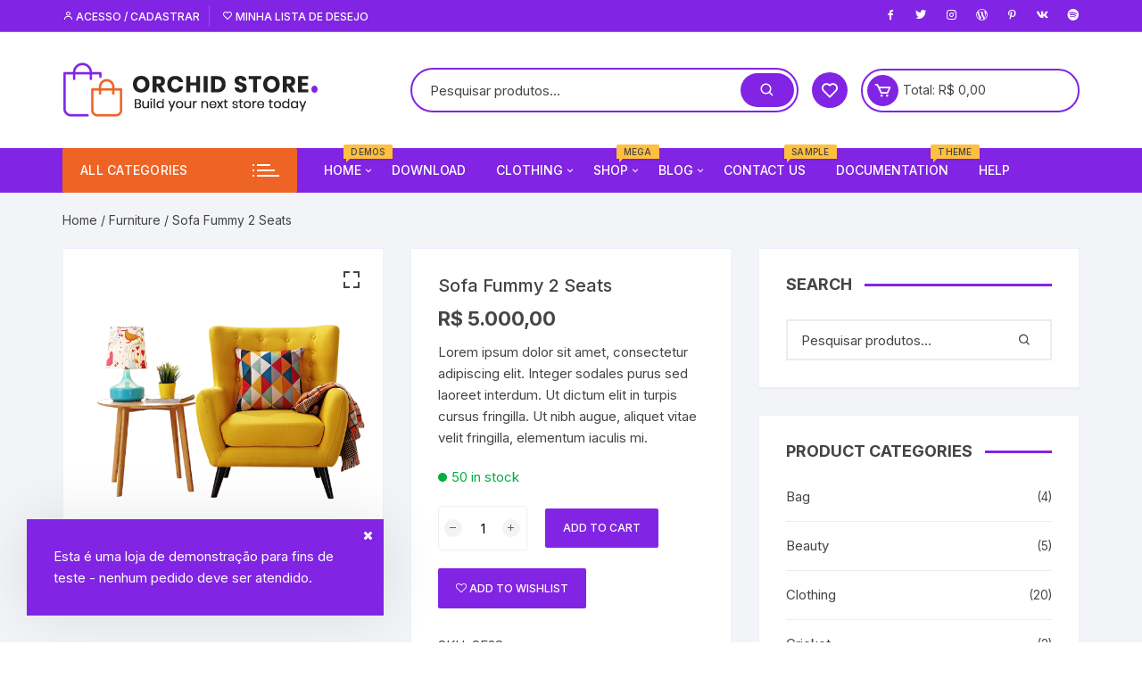

--- FILE ---
content_type: text/html; charset=UTF-8
request_url: https://lojas.vemmohost.com.br/product/sofa-fummy-2-seats/
body_size: 22444
content:
<!doctype html>
<html lang="pt-BR">
<head>
	<meta charset="UTF-8">
	<meta name="viewport" content="width=device-width, initial-scale=1">
	<link rel="profile" href="https://gmpg.org/xfn/11">

	<title>Sofa Fummy 2 Seats &#8211; Lojas Vemmo Host</title>
<meta name='robots' content='max-image-preview:large' />
<link rel='dns-prefetch' href='//fonts.googleapis.com' />
<link rel="alternate" type="application/rss+xml" title="Feed para Lojas Vemmo Host &raquo;" href="https://lojas.vemmohost.com.br/feed/" />
<link rel="alternate" type="application/rss+xml" title="Feed de comentários para Lojas Vemmo Host &raquo;" href="https://lojas.vemmohost.com.br/comments/feed/" />
<link rel="alternate" type="application/rss+xml" title="Feed de comentários para Lojas Vemmo Host &raquo; Sofa Fummy 2 Seats" href="https://lojas.vemmohost.com.br/product/sofa-fummy-2-seats/feed/" />
<link rel="alternate" title="oEmbed (JSON)" type="application/json+oembed" href="https://lojas.vemmohost.com.br/wp-json/oembed/1.0/embed?url=https%3A%2F%2Flojas.vemmohost.com.br%2Fproduct%2Fsofa-fummy-2-seats%2F" />
<link rel="alternate" title="oEmbed (XML)" type="text/xml+oembed" href="https://lojas.vemmohost.com.br/wp-json/oembed/1.0/embed?url=https%3A%2F%2Flojas.vemmohost.com.br%2Fproduct%2Fsofa-fummy-2-seats%2F&#038;format=xml" />
<style id='wp-img-auto-sizes-contain-inline-css' type='text/css'>
img:is([sizes=auto i],[sizes^="auto," i]){contain-intrinsic-size:3000px 1500px}
/*# sourceURL=wp-img-auto-sizes-contain-inline-css */
</style>
<style id='wp-emoji-styles-inline-css' type='text/css'>

	img.wp-smiley, img.emoji {
		display: inline !important;
		border: none !important;
		box-shadow: none !important;
		height: 1em !important;
		width: 1em !important;
		margin: 0 0.07em !important;
		vertical-align: -0.1em !important;
		background: none !important;
		padding: 0 !important;
	}
/*# sourceURL=wp-emoji-styles-inline-css */
</style>
<link rel='stylesheet' id='wp-block-library-css' href='https://lojas.vemmohost.com.br/wp-includes/css/dist/block-library/style.min.css?ver=6.9' type='text/css' media='all' />
<style id='global-styles-inline-css' type='text/css'>
:root{--wp--preset--aspect-ratio--square: 1;--wp--preset--aspect-ratio--4-3: 4/3;--wp--preset--aspect-ratio--3-4: 3/4;--wp--preset--aspect-ratio--3-2: 3/2;--wp--preset--aspect-ratio--2-3: 2/3;--wp--preset--aspect-ratio--16-9: 16/9;--wp--preset--aspect-ratio--9-16: 9/16;--wp--preset--color--black: #000000;--wp--preset--color--cyan-bluish-gray: #abb8c3;--wp--preset--color--white: #ffffff;--wp--preset--color--pale-pink: #f78da7;--wp--preset--color--vivid-red: #cf2e2e;--wp--preset--color--luminous-vivid-orange: #ff6900;--wp--preset--color--luminous-vivid-amber: #fcb900;--wp--preset--color--light-green-cyan: #7bdcb5;--wp--preset--color--vivid-green-cyan: #00d084;--wp--preset--color--pale-cyan-blue: #8ed1fc;--wp--preset--color--vivid-cyan-blue: #0693e3;--wp--preset--color--vivid-purple: #9b51e0;--wp--preset--gradient--vivid-cyan-blue-to-vivid-purple: linear-gradient(135deg,rgb(6,147,227) 0%,rgb(155,81,224) 100%);--wp--preset--gradient--light-green-cyan-to-vivid-green-cyan: linear-gradient(135deg,rgb(122,220,180) 0%,rgb(0,208,130) 100%);--wp--preset--gradient--luminous-vivid-amber-to-luminous-vivid-orange: linear-gradient(135deg,rgb(252,185,0) 0%,rgb(255,105,0) 100%);--wp--preset--gradient--luminous-vivid-orange-to-vivid-red: linear-gradient(135deg,rgb(255,105,0) 0%,rgb(207,46,46) 100%);--wp--preset--gradient--very-light-gray-to-cyan-bluish-gray: linear-gradient(135deg,rgb(238,238,238) 0%,rgb(169,184,195) 100%);--wp--preset--gradient--cool-to-warm-spectrum: linear-gradient(135deg,rgb(74,234,220) 0%,rgb(151,120,209) 20%,rgb(207,42,186) 40%,rgb(238,44,130) 60%,rgb(251,105,98) 80%,rgb(254,248,76) 100%);--wp--preset--gradient--blush-light-purple: linear-gradient(135deg,rgb(255,206,236) 0%,rgb(152,150,240) 100%);--wp--preset--gradient--blush-bordeaux: linear-gradient(135deg,rgb(254,205,165) 0%,rgb(254,45,45) 50%,rgb(107,0,62) 100%);--wp--preset--gradient--luminous-dusk: linear-gradient(135deg,rgb(255,203,112) 0%,rgb(199,81,192) 50%,rgb(65,88,208) 100%);--wp--preset--gradient--pale-ocean: linear-gradient(135deg,rgb(255,245,203) 0%,rgb(182,227,212) 50%,rgb(51,167,181) 100%);--wp--preset--gradient--electric-grass: linear-gradient(135deg,rgb(202,248,128) 0%,rgb(113,206,126) 100%);--wp--preset--gradient--midnight: linear-gradient(135deg,rgb(2,3,129) 0%,rgb(40,116,252) 100%);--wp--preset--font-size--small: 13px;--wp--preset--font-size--medium: 20px;--wp--preset--font-size--large: 36px;--wp--preset--font-size--x-large: 42px;--wp--preset--spacing--20: 0.44rem;--wp--preset--spacing--30: 0.67rem;--wp--preset--spacing--40: 1rem;--wp--preset--spacing--50: 1.5rem;--wp--preset--spacing--60: 2.25rem;--wp--preset--spacing--70: 3.38rem;--wp--preset--spacing--80: 5.06rem;--wp--preset--shadow--natural: 6px 6px 9px rgba(0, 0, 0, 0.2);--wp--preset--shadow--deep: 12px 12px 50px rgba(0, 0, 0, 0.4);--wp--preset--shadow--sharp: 6px 6px 0px rgba(0, 0, 0, 0.2);--wp--preset--shadow--outlined: 6px 6px 0px -3px rgb(255, 255, 255), 6px 6px rgb(0, 0, 0);--wp--preset--shadow--crisp: 6px 6px 0px rgb(0, 0, 0);}:where(.is-layout-flex){gap: 0.5em;}:where(.is-layout-grid){gap: 0.5em;}body .is-layout-flex{display: flex;}.is-layout-flex{flex-wrap: wrap;align-items: center;}.is-layout-flex > :is(*, div){margin: 0;}body .is-layout-grid{display: grid;}.is-layout-grid > :is(*, div){margin: 0;}:where(.wp-block-columns.is-layout-flex){gap: 2em;}:where(.wp-block-columns.is-layout-grid){gap: 2em;}:where(.wp-block-post-template.is-layout-flex){gap: 1.25em;}:where(.wp-block-post-template.is-layout-grid){gap: 1.25em;}.has-black-color{color: var(--wp--preset--color--black) !important;}.has-cyan-bluish-gray-color{color: var(--wp--preset--color--cyan-bluish-gray) !important;}.has-white-color{color: var(--wp--preset--color--white) !important;}.has-pale-pink-color{color: var(--wp--preset--color--pale-pink) !important;}.has-vivid-red-color{color: var(--wp--preset--color--vivid-red) !important;}.has-luminous-vivid-orange-color{color: var(--wp--preset--color--luminous-vivid-orange) !important;}.has-luminous-vivid-amber-color{color: var(--wp--preset--color--luminous-vivid-amber) !important;}.has-light-green-cyan-color{color: var(--wp--preset--color--light-green-cyan) !important;}.has-vivid-green-cyan-color{color: var(--wp--preset--color--vivid-green-cyan) !important;}.has-pale-cyan-blue-color{color: var(--wp--preset--color--pale-cyan-blue) !important;}.has-vivid-cyan-blue-color{color: var(--wp--preset--color--vivid-cyan-blue) !important;}.has-vivid-purple-color{color: var(--wp--preset--color--vivid-purple) !important;}.has-black-background-color{background-color: var(--wp--preset--color--black) !important;}.has-cyan-bluish-gray-background-color{background-color: var(--wp--preset--color--cyan-bluish-gray) !important;}.has-white-background-color{background-color: var(--wp--preset--color--white) !important;}.has-pale-pink-background-color{background-color: var(--wp--preset--color--pale-pink) !important;}.has-vivid-red-background-color{background-color: var(--wp--preset--color--vivid-red) !important;}.has-luminous-vivid-orange-background-color{background-color: var(--wp--preset--color--luminous-vivid-orange) !important;}.has-luminous-vivid-amber-background-color{background-color: var(--wp--preset--color--luminous-vivid-amber) !important;}.has-light-green-cyan-background-color{background-color: var(--wp--preset--color--light-green-cyan) !important;}.has-vivid-green-cyan-background-color{background-color: var(--wp--preset--color--vivid-green-cyan) !important;}.has-pale-cyan-blue-background-color{background-color: var(--wp--preset--color--pale-cyan-blue) !important;}.has-vivid-cyan-blue-background-color{background-color: var(--wp--preset--color--vivid-cyan-blue) !important;}.has-vivid-purple-background-color{background-color: var(--wp--preset--color--vivid-purple) !important;}.has-black-border-color{border-color: var(--wp--preset--color--black) !important;}.has-cyan-bluish-gray-border-color{border-color: var(--wp--preset--color--cyan-bluish-gray) !important;}.has-white-border-color{border-color: var(--wp--preset--color--white) !important;}.has-pale-pink-border-color{border-color: var(--wp--preset--color--pale-pink) !important;}.has-vivid-red-border-color{border-color: var(--wp--preset--color--vivid-red) !important;}.has-luminous-vivid-orange-border-color{border-color: var(--wp--preset--color--luminous-vivid-orange) !important;}.has-luminous-vivid-amber-border-color{border-color: var(--wp--preset--color--luminous-vivid-amber) !important;}.has-light-green-cyan-border-color{border-color: var(--wp--preset--color--light-green-cyan) !important;}.has-vivid-green-cyan-border-color{border-color: var(--wp--preset--color--vivid-green-cyan) !important;}.has-pale-cyan-blue-border-color{border-color: var(--wp--preset--color--pale-cyan-blue) !important;}.has-vivid-cyan-blue-border-color{border-color: var(--wp--preset--color--vivid-cyan-blue) !important;}.has-vivid-purple-border-color{border-color: var(--wp--preset--color--vivid-purple) !important;}.has-vivid-cyan-blue-to-vivid-purple-gradient-background{background: var(--wp--preset--gradient--vivid-cyan-blue-to-vivid-purple) !important;}.has-light-green-cyan-to-vivid-green-cyan-gradient-background{background: var(--wp--preset--gradient--light-green-cyan-to-vivid-green-cyan) !important;}.has-luminous-vivid-amber-to-luminous-vivid-orange-gradient-background{background: var(--wp--preset--gradient--luminous-vivid-amber-to-luminous-vivid-orange) !important;}.has-luminous-vivid-orange-to-vivid-red-gradient-background{background: var(--wp--preset--gradient--luminous-vivid-orange-to-vivid-red) !important;}.has-very-light-gray-to-cyan-bluish-gray-gradient-background{background: var(--wp--preset--gradient--very-light-gray-to-cyan-bluish-gray) !important;}.has-cool-to-warm-spectrum-gradient-background{background: var(--wp--preset--gradient--cool-to-warm-spectrum) !important;}.has-blush-light-purple-gradient-background{background: var(--wp--preset--gradient--blush-light-purple) !important;}.has-blush-bordeaux-gradient-background{background: var(--wp--preset--gradient--blush-bordeaux) !important;}.has-luminous-dusk-gradient-background{background: var(--wp--preset--gradient--luminous-dusk) !important;}.has-pale-ocean-gradient-background{background: var(--wp--preset--gradient--pale-ocean) !important;}.has-electric-grass-gradient-background{background: var(--wp--preset--gradient--electric-grass) !important;}.has-midnight-gradient-background{background: var(--wp--preset--gradient--midnight) !important;}.has-small-font-size{font-size: var(--wp--preset--font-size--small) !important;}.has-medium-font-size{font-size: var(--wp--preset--font-size--medium) !important;}.has-large-font-size{font-size: var(--wp--preset--font-size--large) !important;}.has-x-large-font-size{font-size: var(--wp--preset--font-size--x-large) !important;}
/*# sourceURL=global-styles-inline-css */
</style>

<style id='classic-theme-styles-inline-css' type='text/css'>
/*! This file is auto-generated */
.wp-block-button__link{color:#fff;background-color:#32373c;border-radius:9999px;box-shadow:none;text-decoration:none;padding:calc(.667em + 2px) calc(1.333em + 2px);font-size:1.125em}.wp-block-file__button{background:#32373c;color:#fff;text-decoration:none}
/*# sourceURL=/wp-includes/css/classic-themes.min.css */
</style>
<link rel='stylesheet' id='photoswipe-css' href='https://lojas.vemmohost.com.br/wp-content/plugins/woocommerce/assets/css/photoswipe/photoswipe.min.css?ver=6.8.2' type='text/css' media='all' />
<link rel='stylesheet' id='photoswipe-default-skin-css' href='https://lojas.vemmohost.com.br/wp-content/plugins/woocommerce/assets/css/photoswipe/default-skin/default-skin.min.css?ver=6.8.2' type='text/css' media='all' />
<link rel='stylesheet' id='woocommerce-layout-css' href='https://lojas.vemmohost.com.br/wp-content/plugins/woocommerce/assets/css/woocommerce-layout.css?ver=6.8.2' type='text/css' media='all' />
<link rel='stylesheet' id='woocommerce-smallscreen-css' href='https://lojas.vemmohost.com.br/wp-content/plugins/woocommerce/assets/css/woocommerce-smallscreen.css?ver=6.8.2' type='text/css' media='only screen and (max-width: 768px)' />
<link rel='stylesheet' id='woocommerce-general-css' href='https://lojas.vemmohost.com.br/wp-content/plugins/woocommerce/assets/css/woocommerce.css?ver=6.8.2' type='text/css' media='all' />
<style id='woocommerce-inline-inline-css' type='text/css'>
.woocommerce form .form-row .required { visibility: visible; }
/*# sourceURL=woocommerce-inline-inline-css */
</style>
<link rel='stylesheet' id='perfect-scrollbar-css' href='https://lojas.vemmohost.com.br/wp-content/plugins/addonify-compare-products/public/assets/build/css/conditional/perfect-scrollbar.css?ver=1.0.3' type='text/css' media='all' />
<link rel='stylesheet' id='addonify-compare-products-css' href='https://lojas.vemmohost.com.br/wp-content/plugins/addonify-compare-products/public/assets/build/css/public.css?ver=1.0.3' type='text/css' media='all' />
<link rel='stylesheet' id='addonify-wishlist-css' href='https://lojas.vemmohost.com.br/wp-content/plugins/addonify-wishlist/public/assets/build/css/addonify-wishlist-public.css?ver=1.0.6' type='text/css' media='all' />
<link rel='stylesheet' id='addonify-wishlist-icon-css' href='https://lojas.vemmohost.com.br/wp-content/plugins/addonify-wishlist/public/assets/fonts/addonify-wishlist-icon.min.css?ver=1.0.6' type='text/css' media='all' />
<link rel='stylesheet' id='addonify-quick-view-css' href='https://lojas.vemmohost.com.br/wp-content/plugins/addonify-quick-view/public/assets/build/css/addonify-quick-view.css?ver=1.1.4' type='text/css' media='all' />
<link rel='stylesheet' id='wp-codemirror-css' href='https://lojas.vemmohost.com.br/wp-includes/js/codemirror/codemirror.min.css?ver=5.29.1-alpha-ee20357' type='text/css' media='all' />
<link rel='stylesheet' id='code-editor-css' href='https://lojas.vemmohost.com.br/wp-admin/css/code-editor.min.css?ver=6.9' type='text/css' media='all' />
<link rel='stylesheet' id='orchid-store-style-css' href='https://lojas.vemmohost.com.br/wp-content/themes/orchid-store/style.css?ver=6.9' type='text/css' media='all' />
<link rel='stylesheet' id='orchid-store-fonts-css' href='https://fonts.googleapis.com/css?family=Inter%3A400%2C500%2C600%2C700%2C800&#038;subset=latin%2Clatin-ext&#038;ver=6.9' type='text/css' media='all' />
<link rel='stylesheet' id='orchid-store-boxicons-css' href='https://lojas.vemmohost.com.br/wp-content/themes/orchid-store/assets/fonts/boxicons/boxicons.css?ver=1.3.9' type='text/css' media='all' />
<link rel='stylesheet' id='orchid-store-fontawesome-css' href='https://lojas.vemmohost.com.br/wp-content/themes/orchid-store/assets/fonts/fontawesome/fontawesome.css?ver=1.3.9' type='text/css' media='all' />
<link rel='stylesheet' id='orchid-store-main-style-css' href='https://lojas.vemmohost.com.br/wp-content/themes/orchid-store/assets/dist/css/main-style.css?ver=1.3.9' type='text/css' media='all' />
<style id='orchid-store-main-style-inline-css' type='text/css'>

			.editor-entry a,
			.quantity-button,
			.entry-404 h1 span,
			.banner-style-1 .caption span,
			.product-widget-style-2 .tab-nav ul li a.active {

				color: #8224e3;
			}

			button,
			.mobile-navigation,
			input[type='button'],
			input[type='reset'],
			input[type='submit'],
			.wp-block-search .wp-block-search__button,
			.wp-block-search.wp-block-search__text-button .wp-block-search__button,
			.entry-tags a,
			.entry-cats ul li a,
			.button-general,
			a.button-general,
			#yith-quick-view-close,
			.woocommerce .add_to_cart_button,
			.woocommerce #respond input#submit, 
			.woocommerce input#submit, 
			.woocommerce a.button, 
			.woocommerce button.button, 
			.woocommerce input.button, 
			.woocommerce .cart .button, 
			.woocommerce .cart input.button, 
			.woocommerce button.button.alt, 
			.woocommerce a.button.alt, 
			.woocommerce input.button.alt,
			.orchid-backtotop,
			.category-nav li a:hover,
			.cta-style-1,
			.main-navigation,
			.header-style-1 .top-header,
			#yith-wcwl-popup-message,
			.header-style-1 .custom-search-entry button,
			.header-style-1 .custom-search-entry button:hover,
			.header-style-1 .custom-search .search-form button,
			.header-style-1  .wishlist-icon-container a > .item-count,
			.header-style-1  .mini-cart .trigger-mini-cart > .item-count,
			.masterheader .mini-cart button,
			.owl-carousel button.owl-dot.active,
			.woocommerce .added_to_cart.wc-forward,
			.woocommerce div.product .entry-summary .yith-wcwl-add-to-wishlist a,
			.default-post-wrap .page-head .entry-cats ul li a:hover,
			.woocommerce nav.woocommerce-pagination ul li a:hover,
			.woocommerce .widget_price_filter .ui-slider .ui-slider-range,
			.woocommerce .widget_price_filter .ui-slider .ui-slider-handle,
			.woocommerce-page #add_payment_method #payment div.payment_box, 
			.woocommerce-cart #payment div.payment_box, 
			.woocommerce-checkout #payment div.payment_box,
			.header-style-1 .wishlist-icon-container a,
			.wc-block-grid .wp-block-button__link,
			.os-about-widget .social-icons ul li a,
			.patigation .page-numbers,
			.woocommerce .woocommerce-pagination .page-numbers li span, 
			.woocommerce .woocommerce-pagination .page-numbers li a,
			.woocommerce ul.products li .product-hover-items ul li a,
			.woocommerce #respond input#submit.alt.disabled,
			.woocommerce #respond input#submit.alt:disabled,
			.woocommerce #respond input#submit.alt:disabled[disabled],
			.woocommerce a.button.alt.disabled,
			.woocommerce a.button.alt:disabled,
			.woocommerce a.button.alt:disabled[disabled],
			.woocommerce button.button.alt.disabled,
			.woocommerce button.button.alt:disabled,
			.woocommerce button.button.alt:disabled[disabled],
			.woocommerce input.button.alt.disabled,
			.woocommerce input.button.alt:disabled,
			.woocommerce input.button.alt:disabled:hover,
			.woocommerce input.button.alt:disabled[disabled],
			.product-widget-style-3 .owl-carousel .owl-nav button.owl-next, 
			.product-widget-style-3 .owl-carousel .owl-nav button.owl-prev,
			.mobile-header-style-1 .bottom-block,
			.woocommerce-store-notice.demo_store,
			.addonify-add-to-wishlist-btn, 
			.woocommerce ul.products li.product .addonify-add-to-wishlist-btn, 
			.woocommerce-page ul.products li.product .addonify-add-to-wishlist-btn {

				background-color: #8224e3;
			}

			section .section-title h2:after, 
			section .section-title h3:after {

				content:'';
				background-color: #8224e3;
			}

			.widget .widget-title h3:after {

				content:'';
				border-top-color:#8224e3;
			}

			.woocommerce-page .woocommerce-MyAccount-content p a {

				border-bottom-color:#8224e3;
			}

			#add_payment_method #payment div.payment_box::before, 
			.woocommerce-cart #payment div.payment_box::before, 
			.woocommerce-checkout #payment div.payment_box::before {

				content:'';
				border-bottom-color: #8224e3;
			}
			
			.category-nav ul,
			.masterheader .mini-cart,
			.header-style-1 .custom-search-entry,
			.header-style-1 .custom-search-entry .select-custom {

				border-color: #8224e3;
			}
			a:hover,
			.quantity-button:hover,
			.entry-metas ul li a:hover,
			.footer a:hover,
			.editor-entry a:hover,
			.widget_archive a:hover,
			.widget_categories a:hover,
			.widget_recent_entries a:hover,
			.widget_meta a:hover,
			.widget_product_categories a:hover,
			.widget_rss li a:hover,
			.widget_pages li a:hover,
			.widget_nav_menu li a:hover,
			.woocommerce-widget-layered-nav ul li a:hover,
			.widget_rss .widget-title h3 a:hover,
			.widget_rss ul li a:hover,
			.masterheader .social-icons ul li a:hover,
			.comments-area .comment-body .reply a:hover,
			.comments-area .comment-body .reply a:focus,
			.comments-area .comment-body .fn a:hover,
			.comments-area .comment-body .fn a:focus,
			.footer .widget_rss ul li a:hover,
			.comments-area .comment-body .fn:hover,
			.comments-area .comment-body .fn a:hover,
			.comments-area .comment-body .reply a:hover, 
			.comments-area .comment-body .comment-metadata a:hover,
			.comments-area .comment-body .comment-metadata .edit-link:hover,
			.masterheader .topbar-items a:hover,
			.default-page-wrap .page-head .entry-metas ul li a:hover,
			.default-post-wrap .page-head .entry-metas ul li a:hover,
			.mini-cart-open .woocommerce.widget_shopping_cart .cart_list li a:hover,
			.woocommerce .woocommerce-breadcrumb a:hover,
			.breadcrumb-trail ul li a:hover,
			.os-page-breadcrumb-wrap .breadcrumb-trail ul li a:hover,
			.woocommerce .os-page-breadcrumb-wrap .woocommerce-breadcrumb a:hover,
			.os-breadcrumb-wrap ul li a:hover,
			.woocommerce-page a.edit:hover,
			.footer .footer-bottom p a:hover,
			.footer .copyrights a:hover, 
			.footer .widget_nav_menu ul li a:hover, 
			.footer .widget_rss .widget_title h3 a:hover, 
			.footer .widget_tag_cloud .tagcloud a:hover,
			.wc-block-grid .wc-block-grid__product-title:hover,
			.site-navigation ul li .sub-menu.mega-menu-sub-menu li a:hover {

				color: #ee6425;
			}

			button:hover,
			input[type='button']:hover,
			input[type='reset']:hover,
			input[type='submit']:hover,
			.wp-block-search .wp-block-search__button:hover,
			.wp-block-search.wp-block-search__text-button .wp-block-search__button:hover,
			.orchid-backtotop:hover,
			.entry-tags a:hover,
			.entry-cats ul li a:hover,
			.button-general:hover,
			a.button-general:hover,
			#yith-quick-view-close:hover,
			.woocommerce .add_to_cart_button:hover,
			.woocommerce #respond input#submit:hover, 
			.woocommerce input#submit:hover, 
			.woocommerce a.button:hover, 
			.woocommerce button.button:hover, 
			.woocommerce input.button:hover, 
			.woocommerce .cart .button:hover, 
			.woocommerce .cart input.button:hover, 
			.woocommerce button.button.alt:hover, 
			.woocommerce a.button.alt:hover, 
			.woocommerce input.button.alt:hover,
			.masterheader .mini-cart button:hover,
			.woocommerce .product-hover-items ul li a:hover,
			.owl-carousel .owl-nav button.owl-next:hover,
			.owl-carousel .owl-nav button.owl-prev:hover,
			.woocommerce .added_to_cart.wc-forward:hover,
			.category-navigation .cat-nav-trigger,
			.wc-block-grid .wp-block-button__link:hover,
			.header-style-1 .wishlist-icon-container a:hover,
			.header-style-1 .custom-search .search-form button:hover,
			.os-about-widget .social-icons ul li a:hover,
			.woocommerce ul.products li .product-hover-items ul li a:hover,
			.woocommerce div.product .entry-summary .yith-wcwl-add-to-wishlist a:hover,
			.patigation .page-numbers.current,
			.patigation .page-numbers:hover,
			.woocommerce .woocommerce-pagination .page-numbers li a:hover, 
			.woocommerce .woocommerce-pagination .page-numbers li .current,
			.woocommerce a.button.alt:disabled:hover,
			.woocommerce a.button.alt.disabled:hover,
			.woocommerce button.button.alt:disabled:hover,
			.woocommerce button.button.alt.disabled:hover,
			.woocommerce input.button.alt.disabled:hover,
			.woocommerce a.button.alt:disabled[disabled]:hover,
			.woocommerce #respond input#submit.alt:disabled:hover,
			.woocommerce #respond input#submit.alt.disabled:hover,
			.woocommerce button.button.alt:disabled[disabled]:hover,
			.woocommerce input.button.alt:disabled[disabled]:hover,
			.woocommerce #respond input#submit.alt:disabled[disabled]:hover,
			.product-widget-style-3 .owl-carousel .owl-nav button.owl-next:hover, 
			.product-widget-style-3 .owl-carousel .owl-nav button.owl-prev:hover,
			.addonify-add-to-wishlist-btn:hover, 
			.woocommerce ul.products li.product .addonify-add-to-wishlist-btn:hover, 
			.woocommerce-page ul.products li.product .addonify-add-to-wishlist-btn:hover  {

				background-color: #ee6425;
			}

			@media ( min-width: 992px ) {

				.site-navigation ul li .sub-menu li a:hover, 
				.site-navigation ul li .children li a:hover {

					background-color: #ee6425;
				}
			}

			.widget_tag_cloud .tagcloud a:hover,
			.widget_product_tag_cloud .tagcloud a:hover {

				border-color: #ee6425;
			}
		.excerpt a,
		.editor-entry a {
			text-decoration: underline;
		}
/*# sourceURL=orchid-store-main-style-inline-css */
</style>
<script type="text/template" id="tmpl-variation-template">
	<div class="woocommerce-variation-description">{{{ data.variation.variation_description }}}</div>
	<div class="woocommerce-variation-price">{{{ data.variation.price_html }}}</div>
	<div class="woocommerce-variation-availability">{{{ data.variation.availability_html }}}</div>
</script>
<script type="text/template" id="tmpl-unavailable-variation-template">
	<p>Sorry, this product is unavailable. Please choose a different combination.</p>
</script>
<script type="text/javascript" src="https://lojas.vemmohost.com.br/wp-includes/js/jquery/jquery.min.js?ver=3.7.1" id="jquery-core-js"></script>
<script type="text/javascript" src="https://lojas.vemmohost.com.br/wp-includes/js/jquery/jquery-migrate.min.js?ver=3.4.1" id="jquery-migrate-js"></script>
<script type="text/javascript" src="https://lojas.vemmohost.com.br/wp-includes/js/codemirror/codemirror.min.js?ver=5.29.1-alpha-ee20357" id="wp-codemirror-js"></script>
<script type="text/javascript" src="https://lojas.vemmohost.com.br/wp-includes/js/underscore.min.js?ver=1.13.7" id="underscore-js"></script>
<script type="text/javascript" src="https://lojas.vemmohost.com.br/wp-admin/js/code-editor.min.js?ver=6.9" id="code-editor-js"></script>
<script type="text/javascript" id="code-editor-js-after">
/* <![CDATA[ */
jQuery.extend( wp.codeEditor.defaultSettings, {"codemirror":{"indentUnit":4,"indentWithTabs":true,"inputStyle":"contenteditable","lineNumbers":true,"lineWrapping":true,"styleActiveLine":true,"continueComments":true,"extraKeys":{"Ctrl-Space":"autocomplete","Ctrl-/":"toggleComment","Cmd-/":"toggleComment","Alt-F":"findPersistent","Ctrl-F":"findPersistent","Cmd-F":"findPersistent"},"direction":"ltr","gutters":["CodeMirror-lint-markers"],"mode":"htmlmixed","lint":true,"autoCloseBrackets":true,"autoCloseTags":true,"matchTags":{"bothTags":true}},"csslint":{"errors":true,"box-model":true,"display-property-grouping":true,"duplicate-properties":true,"known-properties":true,"outline-none":true},"jshint":{"boss":true,"curly":true,"eqeqeq":true,"eqnull":true,"es3":true,"expr":true,"immed":true,"noarg":true,"nonbsp":true,"onevar":true,"quotmark":"single","trailing":true,"undef":true,"unused":true,"browser":true,"globals":{"_":false,"Backbone":false,"jQuery":false,"JSON":false,"wp":false}},"htmlhint":{"tagname-lowercase":true,"attr-lowercase":true,"attr-value-double-quotes":false,"doctype-first":false,"tag-pair":true,"spec-char-escape":true,"id-unique":true,"src-not-empty":true,"attr-no-duplication":true,"alt-require":true,"space-tab-mixed-disabled":"tab","attr-unsafe-chars":true,"kses":{"address":{"aria-controls":true,"aria-current":true,"aria-describedby":true,"aria-details":true,"aria-expanded":true,"aria-hidden":true,"aria-label":true,"aria-labelledby":true,"aria-live":true,"class":true,"data-*":true,"dir":true,"hidden":true,"id":true,"lang":true,"style":true,"title":true,"role":true,"xml:lang":true},"a":{"href":true,"rel":true,"rev":true,"name":true,"target":true,"download":{"valueless":"y"},"aria-controls":true,"aria-current":true,"aria-describedby":true,"aria-details":true,"aria-expanded":true,"aria-hidden":true,"aria-label":true,"aria-labelledby":true,"aria-live":true,"class":true,"data-*":true,"dir":true,"hidden":true,"id":true,"lang":true,"style":true,"title":true,"role":true,"xml:lang":true},"abbr":{"aria-controls":true,"aria-current":true,"aria-describedby":true,"aria-details":true,"aria-expanded":true,"aria-hidden":true,"aria-label":true,"aria-labelledby":true,"aria-live":true,"class":true,"data-*":true,"dir":true,"hidden":true,"id":true,"lang":true,"style":true,"title":true,"role":true,"xml:lang":true},"acronym":{"aria-controls":true,"aria-current":true,"aria-describedby":true,"aria-details":true,"aria-expanded":true,"aria-hidden":true,"aria-label":true,"aria-labelledby":true,"aria-live":true,"class":true,"data-*":true,"dir":true,"hidden":true,"id":true,"lang":true,"style":true,"title":true,"role":true,"xml:lang":true},"area":{"alt":true,"coords":true,"href":true,"nohref":true,"shape":true,"target":true,"aria-controls":true,"aria-current":true,"aria-describedby":true,"aria-details":true,"aria-expanded":true,"aria-hidden":true,"aria-label":true,"aria-labelledby":true,"aria-live":true,"class":true,"data-*":true,"dir":true,"hidden":true,"id":true,"lang":true,"style":true,"title":true,"role":true,"xml:lang":true},"article":{"align":true,"aria-controls":true,"aria-current":true,"aria-describedby":true,"aria-details":true,"aria-expanded":true,"aria-hidden":true,"aria-label":true,"aria-labelledby":true,"aria-live":true,"class":true,"data-*":true,"dir":true,"hidden":true,"id":true,"lang":true,"style":true,"title":true,"role":true,"xml:lang":true},"aside":{"align":true,"aria-controls":true,"aria-current":true,"aria-describedby":true,"aria-details":true,"aria-expanded":true,"aria-hidden":true,"aria-label":true,"aria-labelledby":true,"aria-live":true,"class":true,"data-*":true,"dir":true,"hidden":true,"id":true,"lang":true,"style":true,"title":true,"role":true,"xml:lang":true},"audio":{"autoplay":true,"controls":true,"loop":true,"muted":true,"preload":true,"src":true,"aria-controls":true,"aria-current":true,"aria-describedby":true,"aria-details":true,"aria-expanded":true,"aria-hidden":true,"aria-label":true,"aria-labelledby":true,"aria-live":true,"class":true,"data-*":true,"dir":true,"hidden":true,"id":true,"lang":true,"style":true,"title":true,"role":true,"xml:lang":true},"b":{"aria-controls":true,"aria-current":true,"aria-describedby":true,"aria-details":true,"aria-expanded":true,"aria-hidden":true,"aria-label":true,"aria-labelledby":true,"aria-live":true,"class":true,"data-*":true,"dir":true,"hidden":true,"id":true,"lang":true,"style":true,"title":true,"role":true,"xml:lang":true},"bdo":{"aria-controls":true,"aria-current":true,"aria-describedby":true,"aria-details":true,"aria-expanded":true,"aria-hidden":true,"aria-label":true,"aria-labelledby":true,"aria-live":true,"class":true,"data-*":true,"dir":true,"hidden":true,"id":true,"lang":true,"style":true,"title":true,"role":true,"xml:lang":true},"big":{"aria-controls":true,"aria-current":true,"aria-describedby":true,"aria-details":true,"aria-expanded":true,"aria-hidden":true,"aria-label":true,"aria-labelledby":true,"aria-live":true,"class":true,"data-*":true,"dir":true,"hidden":true,"id":true,"lang":true,"style":true,"title":true,"role":true,"xml:lang":true},"blockquote":{"cite":true,"aria-controls":true,"aria-current":true,"aria-describedby":true,"aria-details":true,"aria-expanded":true,"aria-hidden":true,"aria-label":true,"aria-labelledby":true,"aria-live":true,"class":true,"data-*":true,"dir":true,"hidden":true,"id":true,"lang":true,"style":true,"title":true,"role":true,"xml:lang":true},"br":{"aria-controls":true,"aria-current":true,"aria-describedby":true,"aria-details":true,"aria-expanded":true,"aria-hidden":true,"aria-label":true,"aria-labelledby":true,"aria-live":true,"class":true,"data-*":true,"dir":true,"hidden":true,"id":true,"lang":true,"style":true,"title":true,"role":true,"xml:lang":true},"button":{"disabled":true,"name":true,"type":true,"value":true,"popovertarget":true,"popovertargetaction":true,"aria-haspopup":true,"aria-controls":true,"aria-current":true,"aria-describedby":true,"aria-details":true,"aria-expanded":true,"aria-hidden":true,"aria-label":true,"aria-labelledby":true,"aria-live":true,"class":true,"data-*":true,"dir":true,"hidden":true,"id":true,"lang":true,"style":true,"title":true,"role":true,"xml:lang":true},"caption":{"align":true,"aria-controls":true,"aria-current":true,"aria-describedby":true,"aria-details":true,"aria-expanded":true,"aria-hidden":true,"aria-label":true,"aria-labelledby":true,"aria-live":true,"class":true,"data-*":true,"dir":true,"hidden":true,"id":true,"lang":true,"style":true,"title":true,"role":true,"xml:lang":true},"cite":{"aria-controls":true,"aria-current":true,"aria-describedby":true,"aria-details":true,"aria-expanded":true,"aria-hidden":true,"aria-label":true,"aria-labelledby":true,"aria-live":true,"class":true,"data-*":true,"dir":true,"hidden":true,"id":true,"lang":true,"style":true,"title":true,"role":true,"xml:lang":true},"code":{"aria-controls":true,"aria-current":true,"aria-describedby":true,"aria-details":true,"aria-expanded":true,"aria-hidden":true,"aria-label":true,"aria-labelledby":true,"aria-live":true,"class":true,"data-*":true,"dir":true,"hidden":true,"id":true,"lang":true,"style":true,"title":true,"role":true,"xml:lang":true},"col":{"align":true,"char":true,"charoff":true,"span":true,"valign":true,"width":true,"aria-controls":true,"aria-current":true,"aria-describedby":true,"aria-details":true,"aria-expanded":true,"aria-hidden":true,"aria-label":true,"aria-labelledby":true,"aria-live":true,"class":true,"data-*":true,"dir":true,"hidden":true,"id":true,"lang":true,"style":true,"title":true,"role":true,"xml:lang":true},"colgroup":{"align":true,"char":true,"charoff":true,"span":true,"valign":true,"width":true,"aria-controls":true,"aria-current":true,"aria-describedby":true,"aria-details":true,"aria-expanded":true,"aria-hidden":true,"aria-label":true,"aria-labelledby":true,"aria-live":true,"class":true,"data-*":true,"dir":true,"hidden":true,"id":true,"lang":true,"style":true,"title":true,"role":true,"xml:lang":true},"data":{"value":true,"aria-controls":true,"aria-current":true,"aria-describedby":true,"aria-details":true,"aria-expanded":true,"aria-hidden":true,"aria-label":true,"aria-labelledby":true,"aria-live":true,"class":true,"data-*":true,"dir":true,"hidden":true,"id":true,"lang":true,"style":true,"title":true,"role":true,"xml:lang":true},"del":{"datetime":true,"aria-controls":true,"aria-current":true,"aria-describedby":true,"aria-details":true,"aria-expanded":true,"aria-hidden":true,"aria-label":true,"aria-labelledby":true,"aria-live":true,"class":true,"data-*":true,"dir":true,"hidden":true,"id":true,"lang":true,"style":true,"title":true,"role":true,"xml:lang":true},"dd":{"aria-controls":true,"aria-current":true,"aria-describedby":true,"aria-details":true,"aria-expanded":true,"aria-hidden":true,"aria-label":true,"aria-labelledby":true,"aria-live":true,"class":true,"data-*":true,"dir":true,"hidden":true,"id":true,"lang":true,"style":true,"title":true,"role":true,"xml:lang":true},"dfn":{"aria-controls":true,"aria-current":true,"aria-describedby":true,"aria-details":true,"aria-expanded":true,"aria-hidden":true,"aria-label":true,"aria-labelledby":true,"aria-live":true,"class":true,"data-*":true,"dir":true,"hidden":true,"id":true,"lang":true,"style":true,"title":true,"role":true,"xml:lang":true},"details":{"align":true,"open":true,"name":true,"aria-controls":true,"aria-current":true,"aria-describedby":true,"aria-details":true,"aria-expanded":true,"aria-hidden":true,"aria-label":true,"aria-labelledby":true,"aria-live":true,"class":true,"data-*":true,"dir":true,"hidden":true,"id":true,"lang":true,"style":true,"title":true,"role":true,"xml:lang":true},"div":{"align":true,"popover":true,"aria-controls":true,"aria-current":true,"aria-describedby":true,"aria-details":true,"aria-expanded":true,"aria-hidden":true,"aria-label":true,"aria-labelledby":true,"aria-live":true,"class":true,"data-*":true,"dir":true,"hidden":true,"id":true,"lang":true,"style":true,"title":true,"role":true,"xml:lang":true},"dialog":{"closedby":true,"open":true,"popover":true,"aria-controls":true,"aria-current":true,"aria-describedby":true,"aria-details":true,"aria-expanded":true,"aria-hidden":true,"aria-label":true,"aria-labelledby":true,"aria-live":true,"class":true,"data-*":true,"dir":true,"hidden":true,"id":true,"lang":true,"style":true,"title":true,"role":true,"xml:lang":true},"dl":{"aria-controls":true,"aria-current":true,"aria-describedby":true,"aria-details":true,"aria-expanded":true,"aria-hidden":true,"aria-label":true,"aria-labelledby":true,"aria-live":true,"class":true,"data-*":true,"dir":true,"hidden":true,"id":true,"lang":true,"style":true,"title":true,"role":true,"xml:lang":true},"dt":{"aria-controls":true,"aria-current":true,"aria-describedby":true,"aria-details":true,"aria-expanded":true,"aria-hidden":true,"aria-label":true,"aria-labelledby":true,"aria-live":true,"class":true,"data-*":true,"dir":true,"hidden":true,"id":true,"lang":true,"style":true,"title":true,"role":true,"xml:lang":true},"em":{"aria-controls":true,"aria-current":true,"aria-describedby":true,"aria-details":true,"aria-expanded":true,"aria-hidden":true,"aria-label":true,"aria-labelledby":true,"aria-live":true,"class":true,"data-*":true,"dir":true,"hidden":true,"id":true,"lang":true,"style":true,"title":true,"role":true,"xml:lang":true},"fieldset":{"aria-controls":true,"aria-current":true,"aria-describedby":true,"aria-details":true,"aria-expanded":true,"aria-hidden":true,"aria-label":true,"aria-labelledby":true,"aria-live":true,"class":true,"data-*":true,"dir":true,"hidden":true,"id":true,"lang":true,"style":true,"title":true,"role":true,"xml:lang":true},"figure":{"align":true,"aria-controls":true,"aria-current":true,"aria-describedby":true,"aria-details":true,"aria-expanded":true,"aria-hidden":true,"aria-label":true,"aria-labelledby":true,"aria-live":true,"class":true,"data-*":true,"dir":true,"hidden":true,"id":true,"lang":true,"style":true,"title":true,"role":true,"xml:lang":true},"figcaption":{"align":true,"aria-controls":true,"aria-current":true,"aria-describedby":true,"aria-details":true,"aria-expanded":true,"aria-hidden":true,"aria-label":true,"aria-labelledby":true,"aria-live":true,"class":true,"data-*":true,"dir":true,"hidden":true,"id":true,"lang":true,"style":true,"title":true,"role":true,"xml:lang":true},"font":{"color":true,"face":true,"size":true,"aria-controls":true,"aria-current":true,"aria-describedby":true,"aria-details":true,"aria-expanded":true,"aria-hidden":true,"aria-label":true,"aria-labelledby":true,"aria-live":true,"class":true,"data-*":true,"dir":true,"hidden":true,"id":true,"lang":true,"style":true,"title":true,"role":true,"xml:lang":true},"footer":{"align":true,"aria-controls":true,"aria-current":true,"aria-describedby":true,"aria-details":true,"aria-expanded":true,"aria-hidden":true,"aria-label":true,"aria-labelledby":true,"aria-live":true,"class":true,"data-*":true,"dir":true,"hidden":true,"id":true,"lang":true,"style":true,"title":true,"role":true,"xml:lang":true},"h1":{"align":true,"aria-controls":true,"aria-current":true,"aria-describedby":true,"aria-details":true,"aria-expanded":true,"aria-hidden":true,"aria-label":true,"aria-labelledby":true,"aria-live":true,"class":true,"data-*":true,"dir":true,"hidden":true,"id":true,"lang":true,"style":true,"title":true,"role":true,"xml:lang":true},"h2":{"align":true,"aria-controls":true,"aria-current":true,"aria-describedby":true,"aria-details":true,"aria-expanded":true,"aria-hidden":true,"aria-label":true,"aria-labelledby":true,"aria-live":true,"class":true,"data-*":true,"dir":true,"hidden":true,"id":true,"lang":true,"style":true,"title":true,"role":true,"xml:lang":true},"h3":{"align":true,"aria-controls":true,"aria-current":true,"aria-describedby":true,"aria-details":true,"aria-expanded":true,"aria-hidden":true,"aria-label":true,"aria-labelledby":true,"aria-live":true,"class":true,"data-*":true,"dir":true,"hidden":true,"id":true,"lang":true,"style":true,"title":true,"role":true,"xml:lang":true},"h4":{"align":true,"aria-controls":true,"aria-current":true,"aria-describedby":true,"aria-details":true,"aria-expanded":true,"aria-hidden":true,"aria-label":true,"aria-labelledby":true,"aria-live":true,"class":true,"data-*":true,"dir":true,"hidden":true,"id":true,"lang":true,"style":true,"title":true,"role":true,"xml:lang":true},"h5":{"align":true,"aria-controls":true,"aria-current":true,"aria-describedby":true,"aria-details":true,"aria-expanded":true,"aria-hidden":true,"aria-label":true,"aria-labelledby":true,"aria-live":true,"class":true,"data-*":true,"dir":true,"hidden":true,"id":true,"lang":true,"style":true,"title":true,"role":true,"xml:lang":true},"h6":{"align":true,"aria-controls":true,"aria-current":true,"aria-describedby":true,"aria-details":true,"aria-expanded":true,"aria-hidden":true,"aria-label":true,"aria-labelledby":true,"aria-live":true,"class":true,"data-*":true,"dir":true,"hidden":true,"id":true,"lang":true,"style":true,"title":true,"role":true,"xml:lang":true},"header":{"align":true,"aria-controls":true,"aria-current":true,"aria-describedby":true,"aria-details":true,"aria-expanded":true,"aria-hidden":true,"aria-label":true,"aria-labelledby":true,"aria-live":true,"class":true,"data-*":true,"dir":true,"hidden":true,"id":true,"lang":true,"style":true,"title":true,"role":true,"xml:lang":true},"hgroup":{"align":true,"aria-controls":true,"aria-current":true,"aria-describedby":true,"aria-details":true,"aria-expanded":true,"aria-hidden":true,"aria-label":true,"aria-labelledby":true,"aria-live":true,"class":true,"data-*":true,"dir":true,"hidden":true,"id":true,"lang":true,"style":true,"title":true,"role":true,"xml:lang":true},"hr":{"align":true,"noshade":true,"size":true,"width":true,"aria-controls":true,"aria-current":true,"aria-describedby":true,"aria-details":true,"aria-expanded":true,"aria-hidden":true,"aria-label":true,"aria-labelledby":true,"aria-live":true,"class":true,"data-*":true,"dir":true,"hidden":true,"id":true,"lang":true,"style":true,"title":true,"role":true,"xml:lang":true},"i":{"aria-controls":true,"aria-current":true,"aria-describedby":true,"aria-details":true,"aria-expanded":true,"aria-hidden":true,"aria-label":true,"aria-labelledby":true,"aria-live":true,"class":true,"data-*":true,"dir":true,"hidden":true,"id":true,"lang":true,"style":true,"title":true,"role":true,"xml:lang":true},"img":{"alt":true,"align":true,"border":true,"height":true,"hspace":true,"loading":true,"longdesc":true,"vspace":true,"src":true,"usemap":true,"width":true,"aria-controls":true,"aria-current":true,"aria-describedby":true,"aria-details":true,"aria-expanded":true,"aria-hidden":true,"aria-label":true,"aria-labelledby":true,"aria-live":true,"class":true,"data-*":true,"dir":true,"hidden":true,"id":true,"lang":true,"style":true,"title":true,"role":true,"xml:lang":true},"ins":{"datetime":true,"cite":true,"aria-controls":true,"aria-current":true,"aria-describedby":true,"aria-details":true,"aria-expanded":true,"aria-hidden":true,"aria-label":true,"aria-labelledby":true,"aria-live":true,"class":true,"data-*":true,"dir":true,"hidden":true,"id":true,"lang":true,"style":true,"title":true,"role":true,"xml:lang":true},"kbd":{"aria-controls":true,"aria-current":true,"aria-describedby":true,"aria-details":true,"aria-expanded":true,"aria-hidden":true,"aria-label":true,"aria-labelledby":true,"aria-live":true,"class":true,"data-*":true,"dir":true,"hidden":true,"id":true,"lang":true,"style":true,"title":true,"role":true,"xml:lang":true},"label":{"for":true,"aria-controls":true,"aria-current":true,"aria-describedby":true,"aria-details":true,"aria-expanded":true,"aria-hidden":true,"aria-label":true,"aria-labelledby":true,"aria-live":true,"class":true,"data-*":true,"dir":true,"hidden":true,"id":true,"lang":true,"style":true,"title":true,"role":true,"xml:lang":true},"legend":{"align":true,"aria-controls":true,"aria-current":true,"aria-describedby":true,"aria-details":true,"aria-expanded":true,"aria-hidden":true,"aria-label":true,"aria-labelledby":true,"aria-live":true,"class":true,"data-*":true,"dir":true,"hidden":true,"id":true,"lang":true,"style":true,"title":true,"role":true,"xml:lang":true},"li":{"align":true,"value":true,"aria-controls":true,"aria-current":true,"aria-describedby":true,"aria-details":true,"aria-expanded":true,"aria-hidden":true,"aria-label":true,"aria-labelledby":true,"aria-live":true,"class":true,"data-*":true,"dir":true,"hidden":true,"id":true,"lang":true,"style":true,"title":true,"role":true,"xml:lang":true},"main":{"align":true,"aria-controls":true,"aria-current":true,"aria-describedby":true,"aria-details":true,"aria-expanded":true,"aria-hidden":true,"aria-label":true,"aria-labelledby":true,"aria-live":true,"class":true,"data-*":true,"dir":true,"hidden":true,"id":true,"lang":true,"style":true,"title":true,"role":true,"xml:lang":true},"map":{"name":true,"aria-controls":true,"aria-current":true,"aria-describedby":true,"aria-details":true,"aria-expanded":true,"aria-hidden":true,"aria-label":true,"aria-labelledby":true,"aria-live":true,"class":true,"data-*":true,"dir":true,"hidden":true,"id":true,"lang":true,"style":true,"title":true,"role":true,"xml:lang":true},"mark":{"aria-controls":true,"aria-current":true,"aria-describedby":true,"aria-details":true,"aria-expanded":true,"aria-hidden":true,"aria-label":true,"aria-labelledby":true,"aria-live":true,"class":true,"data-*":true,"dir":true,"hidden":true,"id":true,"lang":true,"style":true,"title":true,"role":true,"xml:lang":true},"menu":{"type":true,"aria-controls":true,"aria-current":true,"aria-describedby":true,"aria-details":true,"aria-expanded":true,"aria-hidden":true,"aria-label":true,"aria-labelledby":true,"aria-live":true,"class":true,"data-*":true,"dir":true,"hidden":true,"id":true,"lang":true,"style":true,"title":true,"role":true,"xml:lang":true},"meter":{"high":true,"low":true,"max":true,"min":true,"optimum":true,"value":true,"aria-controls":true,"aria-current":true,"aria-describedby":true,"aria-details":true,"aria-expanded":true,"aria-hidden":true,"aria-label":true,"aria-labelledby":true,"aria-live":true,"class":true,"data-*":true,"dir":true,"hidden":true,"id":true,"lang":true,"style":true,"title":true,"role":true,"xml:lang":true},"nav":{"align":true,"aria-controls":true,"aria-current":true,"aria-describedby":true,"aria-details":true,"aria-expanded":true,"aria-hidden":true,"aria-label":true,"aria-labelledby":true,"aria-live":true,"class":true,"data-*":true,"dir":true,"hidden":true,"id":true,"lang":true,"style":true,"title":true,"role":true,"xml:lang":true},"object":{"data":{"required":true,"value_callback":"_wp_kses_allow_pdf_objects"},"type":{"required":true,"values":["application/pdf"]},"aria-controls":true,"aria-current":true,"aria-describedby":true,"aria-details":true,"aria-expanded":true,"aria-hidden":true,"aria-label":true,"aria-labelledby":true,"aria-live":true,"class":true,"data-*":true,"dir":true,"hidden":true,"id":true,"lang":true,"style":true,"title":true,"role":true,"xml:lang":true},"p":{"align":true,"aria-controls":true,"aria-current":true,"aria-describedby":true,"aria-details":true,"aria-expanded":true,"aria-hidden":true,"aria-label":true,"aria-labelledby":true,"aria-live":true,"class":true,"data-*":true,"dir":true,"hidden":true,"id":true,"lang":true,"style":true,"title":true,"role":true,"xml:lang":true},"pre":{"width":true,"aria-controls":true,"aria-current":true,"aria-describedby":true,"aria-details":true,"aria-expanded":true,"aria-hidden":true,"aria-label":true,"aria-labelledby":true,"aria-live":true,"class":true,"data-*":true,"dir":true,"hidden":true,"id":true,"lang":true,"style":true,"title":true,"role":true,"xml:lang":true},"progress":{"max":true,"value":true,"aria-controls":true,"aria-current":true,"aria-describedby":true,"aria-details":true,"aria-expanded":true,"aria-hidden":true,"aria-label":true,"aria-labelledby":true,"aria-live":true,"class":true,"data-*":true,"dir":true,"hidden":true,"id":true,"lang":true,"style":true,"title":true,"role":true,"xml:lang":true},"q":{"cite":true,"aria-controls":true,"aria-current":true,"aria-describedby":true,"aria-details":true,"aria-expanded":true,"aria-hidden":true,"aria-label":true,"aria-labelledby":true,"aria-live":true,"class":true,"data-*":true,"dir":true,"hidden":true,"id":true,"lang":true,"style":true,"title":true,"role":true,"xml:lang":true},"rb":{"aria-controls":true,"aria-current":true,"aria-describedby":true,"aria-details":true,"aria-expanded":true,"aria-hidden":true,"aria-label":true,"aria-labelledby":true,"aria-live":true,"class":true,"data-*":true,"dir":true,"hidden":true,"id":true,"lang":true,"style":true,"title":true,"role":true,"xml:lang":true},"rp":{"aria-controls":true,"aria-current":true,"aria-describedby":true,"aria-details":true,"aria-expanded":true,"aria-hidden":true,"aria-label":true,"aria-labelledby":true,"aria-live":true,"class":true,"data-*":true,"dir":true,"hidden":true,"id":true,"lang":true,"style":true,"title":true,"role":true,"xml:lang":true},"rt":{"aria-controls":true,"aria-current":true,"aria-describedby":true,"aria-details":true,"aria-expanded":true,"aria-hidden":true,"aria-label":true,"aria-labelledby":true,"aria-live":true,"class":true,"data-*":true,"dir":true,"hidden":true,"id":true,"lang":true,"style":true,"title":true,"role":true,"xml:lang":true},"rtc":{"aria-controls":true,"aria-current":true,"aria-describedby":true,"aria-details":true,"aria-expanded":true,"aria-hidden":true,"aria-label":true,"aria-labelledby":true,"aria-live":true,"class":true,"data-*":true,"dir":true,"hidden":true,"id":true,"lang":true,"style":true,"title":true,"role":true,"xml:lang":true},"ruby":{"aria-controls":true,"aria-current":true,"aria-describedby":true,"aria-details":true,"aria-expanded":true,"aria-hidden":true,"aria-label":true,"aria-labelledby":true,"aria-live":true,"class":true,"data-*":true,"dir":true,"hidden":true,"id":true,"lang":true,"style":true,"title":true,"role":true,"xml:lang":true},"s":{"aria-controls":true,"aria-current":true,"aria-describedby":true,"aria-details":true,"aria-expanded":true,"aria-hidden":true,"aria-label":true,"aria-labelledby":true,"aria-live":true,"class":true,"data-*":true,"dir":true,"hidden":true,"id":true,"lang":true,"style":true,"title":true,"role":true,"xml:lang":true},"samp":{"aria-controls":true,"aria-current":true,"aria-describedby":true,"aria-details":true,"aria-expanded":true,"aria-hidden":true,"aria-label":true,"aria-labelledby":true,"aria-live":true,"class":true,"data-*":true,"dir":true,"hidden":true,"id":true,"lang":true,"style":true,"title":true,"role":true,"xml:lang":true},"search":{"aria-controls":true,"aria-current":true,"aria-describedby":true,"aria-details":true,"aria-expanded":true,"aria-hidden":true,"aria-label":true,"aria-labelledby":true,"aria-live":true,"class":true,"data-*":true,"dir":true,"hidden":true,"id":true,"lang":true,"style":true,"title":true,"role":true,"xml:lang":true},"span":{"align":true,"aria-controls":true,"aria-current":true,"aria-describedby":true,"aria-details":true,"aria-expanded":true,"aria-hidden":true,"aria-label":true,"aria-labelledby":true,"aria-live":true,"class":true,"data-*":true,"dir":true,"hidden":true,"id":true,"lang":true,"style":true,"title":true,"role":true,"xml:lang":true},"section":{"align":true,"aria-controls":true,"aria-current":true,"aria-describedby":true,"aria-details":true,"aria-expanded":true,"aria-hidden":true,"aria-label":true,"aria-labelledby":true,"aria-live":true,"class":true,"data-*":true,"dir":true,"hidden":true,"id":true,"lang":true,"style":true,"title":true,"role":true,"xml:lang":true},"small":{"aria-controls":true,"aria-current":true,"aria-describedby":true,"aria-details":true,"aria-expanded":true,"aria-hidden":true,"aria-label":true,"aria-labelledby":true,"aria-live":true,"class":true,"data-*":true,"dir":true,"hidden":true,"id":true,"lang":true,"style":true,"title":true,"role":true,"xml:lang":true},"strike":{"aria-controls":true,"aria-current":true,"aria-describedby":true,"aria-details":true,"aria-expanded":true,"aria-hidden":true,"aria-label":true,"aria-labelledby":true,"aria-live":true,"class":true,"data-*":true,"dir":true,"hidden":true,"id":true,"lang":true,"style":true,"title":true,"role":true,"xml:lang":true},"strong":{"aria-controls":true,"aria-current":true,"aria-describedby":true,"aria-details":true,"aria-expanded":true,"aria-hidden":true,"aria-label":true,"aria-labelledby":true,"aria-live":true,"class":true,"data-*":true,"dir":true,"hidden":true,"id":true,"lang":true,"style":true,"title":true,"role":true,"xml:lang":true},"sub":{"aria-controls":true,"aria-current":true,"aria-describedby":true,"aria-details":true,"aria-expanded":true,"aria-hidden":true,"aria-label":true,"aria-labelledby":true,"aria-live":true,"class":true,"data-*":true,"dir":true,"hidden":true,"id":true,"lang":true,"style":true,"title":true,"role":true,"xml:lang":true},"summary":{"align":true,"aria-controls":true,"aria-current":true,"aria-describedby":true,"aria-details":true,"aria-expanded":true,"aria-hidden":true,"aria-label":true,"aria-labelledby":true,"aria-live":true,"class":true,"data-*":true,"dir":true,"hidden":true,"id":true,"lang":true,"style":true,"title":true,"role":true,"xml:lang":true},"sup":{"aria-controls":true,"aria-current":true,"aria-describedby":true,"aria-details":true,"aria-expanded":true,"aria-hidden":true,"aria-label":true,"aria-labelledby":true,"aria-live":true,"class":true,"data-*":true,"dir":true,"hidden":true,"id":true,"lang":true,"style":true,"title":true,"role":true,"xml:lang":true},"table":{"align":true,"bgcolor":true,"border":true,"cellpadding":true,"cellspacing":true,"rules":true,"summary":true,"width":true,"aria-controls":true,"aria-current":true,"aria-describedby":true,"aria-details":true,"aria-expanded":true,"aria-hidden":true,"aria-label":true,"aria-labelledby":true,"aria-live":true,"class":true,"data-*":true,"dir":true,"hidden":true,"id":true,"lang":true,"style":true,"title":true,"role":true,"xml:lang":true},"tbody":{"align":true,"char":true,"charoff":true,"valign":true,"aria-controls":true,"aria-current":true,"aria-describedby":true,"aria-details":true,"aria-expanded":true,"aria-hidden":true,"aria-label":true,"aria-labelledby":true,"aria-live":true,"class":true,"data-*":true,"dir":true,"hidden":true,"id":true,"lang":true,"style":true,"title":true,"role":true,"xml:lang":true},"td":{"abbr":true,"align":true,"axis":true,"bgcolor":true,"char":true,"charoff":true,"colspan":true,"headers":true,"height":true,"nowrap":true,"rowspan":true,"scope":true,"valign":true,"width":true,"aria-controls":true,"aria-current":true,"aria-describedby":true,"aria-details":true,"aria-expanded":true,"aria-hidden":true,"aria-label":true,"aria-labelledby":true,"aria-live":true,"class":true,"data-*":true,"dir":true,"hidden":true,"id":true,"lang":true,"style":true,"title":true,"role":true,"xml:lang":true},"textarea":{"cols":true,"rows":true,"disabled":true,"name":true,"readonly":true,"aria-controls":true,"aria-current":true,"aria-describedby":true,"aria-details":true,"aria-expanded":true,"aria-hidden":true,"aria-label":true,"aria-labelledby":true,"aria-live":true,"class":true,"data-*":true,"dir":true,"hidden":true,"id":true,"lang":true,"style":true,"title":true,"role":true,"xml:lang":true},"tfoot":{"align":true,"char":true,"charoff":true,"valign":true,"aria-controls":true,"aria-current":true,"aria-describedby":true,"aria-details":true,"aria-expanded":true,"aria-hidden":true,"aria-label":true,"aria-labelledby":true,"aria-live":true,"class":true,"data-*":true,"dir":true,"hidden":true,"id":true,"lang":true,"style":true,"title":true,"role":true,"xml:lang":true},"th":{"abbr":true,"align":true,"axis":true,"bgcolor":true,"char":true,"charoff":true,"colspan":true,"headers":true,"height":true,"nowrap":true,"rowspan":true,"scope":true,"valign":true,"width":true,"aria-controls":true,"aria-current":true,"aria-describedby":true,"aria-details":true,"aria-expanded":true,"aria-hidden":true,"aria-label":true,"aria-labelledby":true,"aria-live":true,"class":true,"data-*":true,"dir":true,"hidden":true,"id":true,"lang":true,"style":true,"title":true,"role":true,"xml:lang":true},"thead":{"align":true,"char":true,"charoff":true,"valign":true,"aria-controls":true,"aria-current":true,"aria-describedby":true,"aria-details":true,"aria-expanded":true,"aria-hidden":true,"aria-label":true,"aria-labelledby":true,"aria-live":true,"class":true,"data-*":true,"dir":true,"hidden":true,"id":true,"lang":true,"style":true,"title":true,"role":true,"xml:lang":true},"time":{"datetime":true,"aria-controls":true,"aria-current":true,"aria-describedby":true,"aria-details":true,"aria-expanded":true,"aria-hidden":true,"aria-label":true,"aria-labelledby":true,"aria-live":true,"class":true,"data-*":true,"dir":true,"hidden":true,"id":true,"lang":true,"style":true,"title":true,"role":true,"xml:lang":true},"title":{"aria-controls":true,"aria-current":true,"aria-describedby":true,"aria-details":true,"aria-expanded":true,"aria-hidden":true,"aria-label":true,"aria-labelledby":true,"aria-live":true,"class":true,"data-*":true,"dir":true,"hidden":true,"id":true,"lang":true,"style":true,"title":true,"role":true,"xml:lang":true},"tr":{"align":true,"bgcolor":true,"char":true,"charoff":true,"valign":true,"aria-controls":true,"aria-current":true,"aria-describedby":true,"aria-details":true,"aria-expanded":true,"aria-hidden":true,"aria-label":true,"aria-labelledby":true,"aria-live":true,"class":true,"data-*":true,"dir":true,"hidden":true,"id":true,"lang":true,"style":true,"title":true,"role":true,"xml:lang":true},"track":{"default":true,"kind":true,"label":true,"src":true,"srclang":true,"aria-controls":true,"aria-current":true,"aria-describedby":true,"aria-details":true,"aria-expanded":true,"aria-hidden":true,"aria-label":true,"aria-labelledby":true,"aria-live":true,"class":true,"data-*":true,"dir":true,"hidden":true,"id":true,"lang":true,"style":true,"title":true,"role":true,"xml:lang":true},"tt":{"aria-controls":true,"aria-current":true,"aria-describedby":true,"aria-details":true,"aria-expanded":true,"aria-hidden":true,"aria-label":true,"aria-labelledby":true,"aria-live":true,"class":true,"data-*":true,"dir":true,"hidden":true,"id":true,"lang":true,"style":true,"title":true,"role":true,"xml:lang":true},"u":{"aria-controls":true,"aria-current":true,"aria-describedby":true,"aria-details":true,"aria-expanded":true,"aria-hidden":true,"aria-label":true,"aria-labelledby":true,"aria-live":true,"class":true,"data-*":true,"dir":true,"hidden":true,"id":true,"lang":true,"style":true,"title":true,"role":true,"xml:lang":true},"ul":{"type":true,"popover":true,"role":true,"aria-controls":true,"aria-current":true,"aria-describedby":true,"aria-details":true,"aria-expanded":true,"aria-hidden":true,"aria-label":true,"aria-labelledby":true,"aria-live":true,"class":true,"data-*":true,"dir":true,"hidden":true,"id":true,"lang":true,"style":true,"title":true,"xml:lang":true},"ol":{"start":true,"type":true,"reversed":true,"aria-controls":true,"aria-current":true,"aria-describedby":true,"aria-details":true,"aria-expanded":true,"aria-hidden":true,"aria-label":true,"aria-labelledby":true,"aria-live":true,"class":true,"data-*":true,"dir":true,"hidden":true,"id":true,"lang":true,"style":true,"title":true,"role":true,"xml:lang":true},"var":{"aria-controls":true,"aria-current":true,"aria-describedby":true,"aria-details":true,"aria-expanded":true,"aria-hidden":true,"aria-label":true,"aria-labelledby":true,"aria-live":true,"class":true,"data-*":true,"dir":true,"hidden":true,"id":true,"lang":true,"style":true,"title":true,"role":true,"xml:lang":true},"video":{"autoplay":true,"controls":true,"height":true,"loop":true,"muted":true,"playsinline":true,"poster":true,"preload":true,"src":true,"width":true,"aria-controls":true,"aria-current":true,"aria-describedby":true,"aria-details":true,"aria-expanded":true,"aria-hidden":true,"aria-label":true,"aria-labelledby":true,"aria-live":true,"class":true,"data-*":true,"dir":true,"hidden":true,"id":true,"lang":true,"style":true,"title":true,"role":true,"xml:lang":true},"wbr":{"aria-controls":true,"aria-current":true,"aria-describedby":true,"aria-details":true,"aria-expanded":true,"aria-hidden":true,"aria-label":true,"aria-labelledby":true,"aria-live":true,"class":true,"data-*":true,"dir":true,"hidden":true,"id":true,"lang":true,"style":true,"title":true,"role":true,"xml:lang":true},"math":{"displaystyle":true,"scriptlevel":true,"mathbackground":true,"mathcolor":true,"mathsize":true,"class":true,"data-*":true,"dir":true,"id":true,"style":true,"display":true,"aria-controls":true,"aria-current":true,"aria-describedby":true,"aria-details":true,"aria-expanded":true,"aria-hidden":true,"aria-label":true,"aria-labelledby":true,"aria-live":true,"hidden":true,"lang":true,"title":true,"role":true,"xml:lang":true},"mtext":{"displaystyle":true,"scriptlevel":true,"mathbackground":true,"mathcolor":true,"mathsize":true,"class":true,"data-*":true,"dir":true,"id":true,"style":true,"aria-controls":true,"aria-current":true,"aria-describedby":true,"aria-details":true,"aria-expanded":true,"aria-hidden":true,"aria-label":true,"aria-labelledby":true,"aria-live":true,"hidden":true,"lang":true,"title":true,"role":true,"xml:lang":true},"mi":{"displaystyle":true,"scriptlevel":true,"mathbackground":true,"mathcolor":true,"mathsize":true,"class":true,"data-*":true,"dir":true,"id":true,"style":true,"mathvariant":true,"aria-controls":true,"aria-current":true,"aria-describedby":true,"aria-details":true,"aria-expanded":true,"aria-hidden":true,"aria-label":true,"aria-labelledby":true,"aria-live":true,"hidden":true,"lang":true,"title":true,"role":true,"xml:lang":true},"mn":{"displaystyle":true,"scriptlevel":true,"mathbackground":true,"mathcolor":true,"mathsize":true,"class":true,"data-*":true,"dir":true,"id":true,"style":true,"aria-controls":true,"aria-current":true,"aria-describedby":true,"aria-details":true,"aria-expanded":true,"aria-hidden":true,"aria-label":true,"aria-labelledby":true,"aria-live":true,"hidden":true,"lang":true,"title":true,"role":true,"xml:lang":true},"mo":{"displaystyle":true,"scriptlevel":true,"mathbackground":true,"mathcolor":true,"mathsize":true,"class":true,"data-*":true,"dir":true,"id":true,"style":true,"form":true,"fence":true,"separator":true,"lspace":true,"rspace":true,"stretchy":true,"symmetric":true,"maxsize":true,"minsize":true,"largeop":true,"movablelimits":true,"aria-controls":true,"aria-current":true,"aria-describedby":true,"aria-details":true,"aria-expanded":true,"aria-hidden":true,"aria-label":true,"aria-labelledby":true,"aria-live":true,"hidden":true,"lang":true,"title":true,"role":true,"xml:lang":true},"mspace":{"displaystyle":true,"scriptlevel":true,"mathbackground":true,"mathcolor":true,"mathsize":true,"class":true,"data-*":true,"dir":true,"id":true,"style":true,"width":true,"height":true,"depth":true,"aria-controls":true,"aria-current":true,"aria-describedby":true,"aria-details":true,"aria-expanded":true,"aria-hidden":true,"aria-label":true,"aria-labelledby":true,"aria-live":true,"hidden":true,"lang":true,"title":true,"role":true,"xml:lang":true},"ms":{"displaystyle":true,"scriptlevel":true,"mathbackground":true,"mathcolor":true,"mathsize":true,"class":true,"data-*":true,"dir":true,"id":true,"style":true,"aria-controls":true,"aria-current":true,"aria-describedby":true,"aria-details":true,"aria-expanded":true,"aria-hidden":true,"aria-label":true,"aria-labelledby":true,"aria-live":true,"hidden":true,"lang":true,"title":true,"role":true,"xml:lang":true},"mrow":{"displaystyle":true,"scriptlevel":true,"mathbackground":true,"mathcolor":true,"mathsize":true,"class":true,"data-*":true,"dir":true,"id":true,"style":true,"aria-controls":true,"aria-current":true,"aria-describedby":true,"aria-details":true,"aria-expanded":true,"aria-hidden":true,"aria-label":true,"aria-labelledby":true,"aria-live":true,"hidden":true,"lang":true,"title":true,"role":true,"xml:lang":true},"mfrac":{"displaystyle":true,"scriptlevel":true,"mathbackground":true,"mathcolor":true,"mathsize":true,"class":true,"data-*":true,"dir":true,"id":true,"style":true,"linethickness":true,"aria-controls":true,"aria-current":true,"aria-describedby":true,"aria-details":true,"aria-expanded":true,"aria-hidden":true,"aria-label":true,"aria-labelledby":true,"aria-live":true,"hidden":true,"lang":true,"title":true,"role":true,"xml:lang":true},"msqrt":{"displaystyle":true,"scriptlevel":true,"mathbackground":true,"mathcolor":true,"mathsize":true,"class":true,"data-*":true,"dir":true,"id":true,"style":true,"aria-controls":true,"aria-current":true,"aria-describedby":true,"aria-details":true,"aria-expanded":true,"aria-hidden":true,"aria-label":true,"aria-labelledby":true,"aria-live":true,"hidden":true,"lang":true,"title":true,"role":true,"xml:lang":true},"mroot":{"displaystyle":true,"scriptlevel":true,"mathbackground":true,"mathcolor":true,"mathsize":true,"class":true,"data-*":true,"dir":true,"id":true,"style":true,"aria-controls":true,"aria-current":true,"aria-describedby":true,"aria-details":true,"aria-expanded":true,"aria-hidden":true,"aria-label":true,"aria-labelledby":true,"aria-live":true,"hidden":true,"lang":true,"title":true,"role":true,"xml:lang":true},"mstyle":{"displaystyle":true,"scriptlevel":true,"mathbackground":true,"mathcolor":true,"mathsize":true,"class":true,"data-*":true,"dir":true,"id":true,"style":true,"aria-controls":true,"aria-current":true,"aria-describedby":true,"aria-details":true,"aria-expanded":true,"aria-hidden":true,"aria-label":true,"aria-labelledby":true,"aria-live":true,"hidden":true,"lang":true,"title":true,"role":true,"xml:lang":true},"merror":{"displaystyle":true,"scriptlevel":true,"mathbackground":true,"mathcolor":true,"mathsize":true,"class":true,"data-*":true,"dir":true,"id":true,"style":true,"aria-controls":true,"aria-current":true,"aria-describedby":true,"aria-details":true,"aria-expanded":true,"aria-hidden":true,"aria-label":true,"aria-labelledby":true,"aria-live":true,"hidden":true,"lang":true,"title":true,"role":true,"xml:lang":true},"mpadded":{"displaystyle":true,"scriptlevel":true,"mathbackground":true,"mathcolor":true,"mathsize":true,"class":true,"data-*":true,"dir":true,"id":true,"style":true,"width":true,"height":true,"depth":true,"lspace":true,"voffset":true,"aria-controls":true,"aria-current":true,"aria-describedby":true,"aria-details":true,"aria-expanded":true,"aria-hidden":true,"aria-label":true,"aria-labelledby":true,"aria-live":true,"hidden":true,"lang":true,"title":true,"role":true,"xml:lang":true},"mphantom":{"displaystyle":true,"scriptlevel":true,"mathbackground":true,"mathcolor":true,"mathsize":true,"class":true,"data-*":true,"dir":true,"id":true,"style":true,"aria-controls":true,"aria-current":true,"aria-describedby":true,"aria-details":true,"aria-expanded":true,"aria-hidden":true,"aria-label":true,"aria-labelledby":true,"aria-live":true,"hidden":true,"lang":true,"title":true,"role":true,"xml:lang":true},"msub":{"displaystyle":true,"scriptlevel":true,"mathbackground":true,"mathcolor":true,"mathsize":true,"class":true,"data-*":true,"dir":true,"id":true,"style":true,"aria-controls":true,"aria-current":true,"aria-describedby":true,"aria-details":true,"aria-expanded":true,"aria-hidden":true,"aria-label":true,"aria-labelledby":true,"aria-live":true,"hidden":true,"lang":true,"title":true,"role":true,"xml:lang":true},"msup":{"displaystyle":true,"scriptlevel":true,"mathbackground":true,"mathcolor":true,"mathsize":true,"class":true,"data-*":true,"dir":true,"id":true,"style":true,"aria-controls":true,"aria-current":true,"aria-describedby":true,"aria-details":true,"aria-expanded":true,"aria-hidden":true,"aria-label":true,"aria-labelledby":true,"aria-live":true,"hidden":true,"lang":true,"title":true,"role":true,"xml:lang":true},"msubsup":{"displaystyle":true,"scriptlevel":true,"mathbackground":true,"mathcolor":true,"mathsize":true,"class":true,"data-*":true,"dir":true,"id":true,"style":true,"aria-controls":true,"aria-current":true,"aria-describedby":true,"aria-details":true,"aria-expanded":true,"aria-hidden":true,"aria-label":true,"aria-labelledby":true,"aria-live":true,"hidden":true,"lang":true,"title":true,"role":true,"xml:lang":true},"munder":{"displaystyle":true,"scriptlevel":true,"mathbackground":true,"mathcolor":true,"mathsize":true,"class":true,"data-*":true,"dir":true,"id":true,"style":true,"accentunder":true,"accent":true,"aria-controls":true,"aria-current":true,"aria-describedby":true,"aria-details":true,"aria-expanded":true,"aria-hidden":true,"aria-label":true,"aria-labelledby":true,"aria-live":true,"hidden":true,"lang":true,"title":true,"role":true,"xml:lang":true},"mover":{"displaystyle":true,"scriptlevel":true,"mathbackground":true,"mathcolor":true,"mathsize":true,"class":true,"data-*":true,"dir":true,"id":true,"style":true,"accentunder":true,"accent":true,"aria-controls":true,"aria-current":true,"aria-describedby":true,"aria-details":true,"aria-expanded":true,"aria-hidden":true,"aria-label":true,"aria-labelledby":true,"aria-live":true,"hidden":true,"lang":true,"title":true,"role":true,"xml:lang":true},"munderover":{"displaystyle":true,"scriptlevel":true,"mathbackground":true,"mathcolor":true,"mathsize":true,"class":true,"data-*":true,"dir":true,"id":true,"style":true,"accentunder":true,"accent":true,"aria-controls":true,"aria-current":true,"aria-describedby":true,"aria-details":true,"aria-expanded":true,"aria-hidden":true,"aria-label":true,"aria-labelledby":true,"aria-live":true,"hidden":true,"lang":true,"title":true,"role":true,"xml:lang":true},"mmultiscripts":{"displaystyle":true,"scriptlevel":true,"mathbackground":true,"mathcolor":true,"mathsize":true,"class":true,"data-*":true,"dir":true,"id":true,"style":true,"aria-controls":true,"aria-current":true,"aria-describedby":true,"aria-details":true,"aria-expanded":true,"aria-hidden":true,"aria-label":true,"aria-labelledby":true,"aria-live":true,"hidden":true,"lang":true,"title":true,"role":true,"xml:lang":true},"mprescripts":{"displaystyle":true,"scriptlevel":true,"mathbackground":true,"mathcolor":true,"mathsize":true,"class":true,"data-*":true,"dir":true,"id":true,"style":true,"aria-controls":true,"aria-current":true,"aria-describedby":true,"aria-details":true,"aria-expanded":true,"aria-hidden":true,"aria-label":true,"aria-labelledby":true,"aria-live":true,"hidden":true,"lang":true,"title":true,"role":true,"xml:lang":true},"mtable":{"displaystyle":true,"scriptlevel":true,"mathbackground":true,"mathcolor":true,"mathsize":true,"class":true,"data-*":true,"dir":true,"id":true,"style":true,"columnalign":true,"rowspacing":true,"columnspacing":true,"align":true,"rowalign":true,"columnlines":true,"rowlines":true,"frame":true,"framespacing":true,"width":true,"aria-controls":true,"aria-current":true,"aria-describedby":true,"aria-details":true,"aria-expanded":true,"aria-hidden":true,"aria-label":true,"aria-labelledby":true,"aria-live":true,"hidden":true,"lang":true,"title":true,"role":true,"xml:lang":true},"mtr":{"displaystyle":true,"scriptlevel":true,"mathbackground":true,"mathcolor":true,"mathsize":true,"class":true,"data-*":true,"dir":true,"id":true,"style":true,"columnalign":true,"rowalign":true,"aria-controls":true,"aria-current":true,"aria-describedby":true,"aria-details":true,"aria-expanded":true,"aria-hidden":true,"aria-label":true,"aria-labelledby":true,"aria-live":true,"hidden":true,"lang":true,"title":true,"role":true,"xml:lang":true},"mtd":{"displaystyle":true,"scriptlevel":true,"mathbackground":true,"mathcolor":true,"mathsize":true,"class":true,"data-*":true,"dir":true,"id":true,"style":true,"columnspan":true,"rowspan":true,"columnalign":true,"rowalign":true,"aria-controls":true,"aria-current":true,"aria-describedby":true,"aria-details":true,"aria-expanded":true,"aria-hidden":true,"aria-label":true,"aria-labelledby":true,"aria-live":true,"hidden":true,"lang":true,"title":true,"role":true,"xml:lang":true},"semantics":{"displaystyle":true,"scriptlevel":true,"mathbackground":true,"mathcolor":true,"mathsize":true,"class":true,"data-*":true,"dir":true,"id":true,"style":true,"aria-controls":true,"aria-current":true,"aria-describedby":true,"aria-details":true,"aria-expanded":true,"aria-hidden":true,"aria-label":true,"aria-labelledby":true,"aria-live":true,"hidden":true,"lang":true,"title":true,"role":true,"xml:lang":true},"annotation":{"displaystyle":true,"scriptlevel":true,"mathbackground":true,"mathcolor":true,"mathsize":true,"class":true,"data-*":true,"dir":true,"id":true,"style":true,"encoding":true,"aria-controls":true,"aria-current":true,"aria-describedby":true,"aria-details":true,"aria-expanded":true,"aria-hidden":true,"aria-label":true,"aria-labelledby":true,"aria-live":true,"hidden":true,"lang":true,"title":true,"role":true,"xml:lang":true},"menclose":{"displaystyle":true,"scriptlevel":true,"mathbackground":true,"mathcolor":true,"mathsize":true,"class":true,"data-*":true,"dir":true,"id":true,"style":true,"notation":true,"aria-controls":true,"aria-current":true,"aria-describedby":true,"aria-details":true,"aria-expanded":true,"aria-hidden":true,"aria-label":true,"aria-labelledby":true,"aria-live":true,"hidden":true,"lang":true,"title":true,"role":true,"xml:lang":true}}}} );
//# sourceURL=code-editor-js-after
/* ]]> */
</script>
<script type="text/javascript" src="https://lojas.vemmohost.com.br/wp-includes/js/codemirror/htmlhint.js?ver=0.9.14-xwp" id="htmlhint-js"></script>
<script type="text/javascript" src="https://lojas.vemmohost.com.br/wp-includes/js/codemirror/csslint.js?ver=1.0.5" id="csslint-js"></script>
<script type="text/javascript" src="https://lojas.vemmohost.com.br/wp-includes/js/codemirror/esprima.js?ver=4.0.0" id="esprima-js"></script>
<script type="text/javascript" src="https://lojas.vemmohost.com.br/wp-includes/js/codemirror/fakejshint.js?ver=2.9.5" id="jshint-js"></script>
<script type="text/javascript" src="https://lojas.vemmohost.com.br/wp-includes/js/codemirror/htmlhint-kses.js?ver=6.9" id="htmlhint-kses-js"></script>
<link rel="https://api.w.org/" href="https://lojas.vemmohost.com.br/wp-json/" /><link rel="alternate" title="JSON" type="application/json" href="https://lojas.vemmohost.com.br/wp-json/wp/v2/product/520" /><link rel="EditURI" type="application/rsd+xml" title="RSD" href="https://lojas.vemmohost.com.br/xmlrpc.php?rsd" />
<meta name="generator" content="WordPress 6.9" />
<meta name="generator" content="WooCommerce 6.8.2" />
<link rel="canonical" href="https://lojas.vemmohost.com.br/product/sofa-fummy-2-seats/" />
<link rel='shortlink' href='https://lojas.vemmohost.com.br/?p=520' />
	<noscript><style>.woocommerce-product-gallery{ opacity: 1 !important; }</style></noscript>
			<style type="text/css" id="wp-custom-css">
			.banner-style-1 .thumb .mask {
    background-color: rgba(0,0,0,.3);
}		</style>
		</head>

<body class="wp-singular product-template-default single single-product postid-520 wp-custom-logo wp-theme-orchid-store theme-orchid-store woocommerce woocommerce-page woocommerce-demo-store woocommerce-no-js woocommerce-active elementor-default elementor-kit-5">
		<div id="page" class="site __os-page-wrap__">

		<a class="skip-link screen-reader-text" href="#content">Pular para o conteúdo</a>

		<header class="masterheader desktop-header header-style-1">
    <div class="header-inner">
                    <div class="top-header">
                <div class="__os-container__">
                    <div class="os-row">
                        <div class="os-col left-col">
                           <div class="topbar-items">
                                        <nav class="login_register_link">
            <ul>
            	                    <li>
                    	                    		<a href="https://lojas.vemmohost.com.br/my-account/"><i class='bx bx-user'></i> Acesso / cadastrar</a>
                    		                    </li>
                                        	<li><a href="https://lojas.vemmohost.com.br/wishlist/"><i class='bx bx-heart'></i> Minha lista de desejo</a></li>
                       	            </ul>
        </nav>
		                            </div><!-- .topbar-items -->
                        </div><!-- .os-col.left-col -->
                                                    <div class="os-col right-col">
                                 <div class="social-icons">
                                    <ul class="social-icons-list">
                                                                                    <li>
                                                <a href="https://facebook.com/"></a>
                                            </li>
                                                                                        <li>
                                                <a href="https://twitter.com/"></a>
                                            </li>
                                                                                        <li>
                                                <a href="https://instagram.com/"></a>
                                            </li>
                                                                                        <li>
                                                <a href="https://wordpress.com/"></a>
                                            </li>
                                                                                        <li>
                                                <a href="https://pinterest.com/"></a>
                                            </li>
                                                                                        <li>
                                                <a href="https://vk.com/"></a>
                                            </li>
                                                                                        <li>
                                                <a href="https://spotify.com/"></a>
                                            </li>
                                                                                </ul>
                                </div><!-- // social-icons -->
                            </div><!-- .os-col.right-col -->
                                                </div><!-- .os-row -->
                </div><!-- .__os-container__ -->
            </div><!-- .top-header -->
                    <div class="mid-header">
            <div class="__os-container__">
                <div class="os-row ">
                    <div class="os-col logo-col">
                        		<div class="site-branding">
			<a href="https://lojas.vemmohost.com.br/" class="custom-logo-link" rel="home"><img width="289" height="70" src="https://lojas.vemmohost.com.br/wp-content/uploads/2019/09/orchid-store-logo.png" class="custom-logo" alt="Lojas Vemmo Host" decoding="async" /></a>        </div><!-- site-branding -->
		                    </div><!-- .os-col.logo-col -->
                                            <div class="os-col extra-col">
                            <div class="aside-right">
                                		<div class="custom-search os-mobile-show">
	        <form role="search" method="get" class="woocommerce-product-search" action="https://lojas.vemmohost.com.br/">
	<div class="custom-search-entry">
		<input type="search" id="woocommerce-product-search-field-0" class="search-field" placeholder="Pesquisar produtos&hellip;" value="" name="s" />
		<button type="submit"><i class='bx bx-search'></i></button>
		<input type="hidden" name="post_type" value="product" />
	</div>
</form>	    </div><!-- .custom-search -->
		                                    <div class="wishlist-minicart-wrapper">
                                        <div class="wishlist-minicart-inner">
                                                    <div class="wishlist-icon-container">
                <a href="https://lojas.vemmohost.com.br/wishlist/"><i class='bx bx-heart'></i> 
                                    </a>
            </div><!-- .wishlist-icon-container -->
            		<div class="mini-cart">
            <button class="trigger-mini-cart">
            	<i class='bx bx-cart'></i>
                            </button><!-- .trigger-mini-cart -->
            <span class="cart-amount">Total:	            <span class="price">	                
                    <span class="woocommerce-Price-amount amount os-minicart-amount"><span class="woocommerce-Price-amount amount"><span class="woocommerce-Price-currencySymbol">&#082;&#036;</span>&nbsp;0,00</span></span>
	            </span><!-- .price -->
            </span><!-- .cart-amount -->
                            <div class="mini-cart-open">
                    <div class="mini-cart-items">
                        <div class="widget woocommerce widget_shopping_cart"><div class="widget_shopping_cart_content"></div></div>                    </div><!-- .mini-cart-tems -->
                </div><!-- .mini-cart-open -->
                        </div><!-- .mini-cart -->
		                                        </div><!-- . wishlist-minicart-inner -->
                                    </div>
                                                                </div><!-- .aside-right -->
                        </div><!-- .os-col.extra-col -->
                                        </div><!-- .os-row -->
            </div><!-- .__os-container__ -->
        </div><!-- .mid-header -->
        <div class="bottom-header">
            <div class="main-navigation"> 
                <div class="__os-container__">
                    <div class="os-row os-nav-row ">
                                                    <div class="os-col os-nav-col-left">
                                <div class="category-navigation">
                                    <button class="cat-nav-trigger">
                                                                                    <span class="title">All categories</span>
                                                                                    <span class="icon">
                                            <span class="line"></span>
                                            <span class="line"></span>
                                            <span class="line"></span>
                                        </span>
                                    </button><!-- . cat-nav-trigger -->
                                    
                                    <ul id="menu-secondary-menu" class="category-navigation-list"><li id="nav-menu-item-800" class="main-menu-item  menu-item-even menu-item-depth-0 menu-item menu-item-type-taxonomy menu-item-object-product_cat"><a href="https://lojas.vemmohost.com.br/product-category/clothing/" class="menu-link main-menu-link"><i class="fa fa-gift"></i>Clothing</a></li>
<li id="nav-menu-item-801" class="main-menu-item  menu-item-even menu-item-depth-0 menu-item menu-item-type-taxonomy menu-item-object-product_cat"><a href="https://lojas.vemmohost.com.br/product-category/female/" class="menu-link main-menu-link"><i class="fa fa-cogs"></i>Female</a></li>
<li id="nav-menu-item-802" class="main-menu-item  menu-item-even menu-item-depth-0 menu-item menu-item-type-taxonomy menu-item-object-product_cat"><a href="https://lojas.vemmohost.com.br/product-category/dress/" class="menu-link main-menu-link"><i class="fa fa-heart"></i>Dress<span class="menu-item-description">New</span></a></li>
<li id="nav-menu-item-803" class="main-menu-item  menu-item-even menu-item-depth-0 menu-item menu-item-type-taxonomy menu-item-object-product_cat"><a href="https://lojas.vemmohost.com.br/product-category/men/" class="menu-link main-menu-link"><i class="fa fa-camera"></i>Men</a></li>
<li id="nav-menu-item-804" class="main-menu-item  menu-item-even menu-item-depth-0 menu-item menu-item-type-taxonomy menu-item-object-product_cat menu-item-has-children"><a href="https://lojas.vemmohost.com.br/product-category/electronics/" class="menu-link main-menu-link"><i class="fa fa-key"></i>Electronics<span class="menu-item-description">Deals</span></a>
<ul class="sub-menu menu-odd  menu-depth-1">
	<li id="nav-menu-item-810" class="sub-menu-item  menu-item-odd menu-item-depth-1 menu-item menu-item-type-taxonomy menu-item-object-product_cat"><a href="https://lojas.vemmohost.com.br/product-category/laptop/" class="menu-link sub-menu-link">laptop</a></li>
	<li id="nav-menu-item-811" class="sub-menu-item  menu-item-odd menu-item-depth-1 menu-item menu-item-type-taxonomy menu-item-object-product_cat"><a href="https://lojas.vemmohost.com.br/product-category/mobile/" class="menu-link sub-menu-link">Mobile</a></li>
	<li id="nav-menu-item-812" class="sub-menu-item  menu-item-odd menu-item-depth-1 menu-item menu-item-type-taxonomy menu-item-object-product_cat"><a href="https://lojas.vemmohost.com.br/product-category/router/" class="menu-link sub-menu-link">Router</a></li>
	<li id="nav-menu-item-813" class="sub-menu-item  menu-item-odd menu-item-depth-1 menu-item menu-item-type-taxonomy menu-item-object-product_cat"><a href="https://lojas.vemmohost.com.br/product-category/tv/" class="menu-link sub-menu-link">Tv</a></li>
</ul>
</li>
<li id="nav-menu-item-805" class="main-menu-item  menu-item-even menu-item-depth-0 menu-item menu-item-type-taxonomy menu-item-object-product_cat"><a href="https://lojas.vemmohost.com.br/product-category/sports/" class="menu-link main-menu-link"><i class="fa fa-exclamation-triangle"></i>Sports</a></li>
<li id="nav-menu-item-806" class="main-menu-item  menu-item-even menu-item-depth-0 menu-item menu-item-type-taxonomy menu-item-object-product_cat"><a href="https://lojas.vemmohost.com.br/product-category/football/" class="menu-link main-menu-link"><i class="fa fa-cloud"></i>Football</a></li>
<li id="nav-menu-item-807" class="main-menu-item  menu-item-even menu-item-depth-0 menu-item menu-item-type-taxonomy menu-item-object-product_cat"><a href="https://lojas.vemmohost.com.br/product-category/health-fitness/" class="menu-link main-menu-link"><i class="fa fa-flask"></i>Health &#038; Fitness<span class="menu-item-description">Sale</span></a></li>
<li id="nav-menu-item-809" class="main-menu-item  menu-item-even menu-item-depth-0 menu-item menu-item-type-taxonomy menu-item-object-product_cat"><a href="https://lojas.vemmohost.com.br/product-category/beauty/" class="menu-link main-menu-link"><i class="fa fa-slack"></i>Beauty</a></li>
<li id="nav-menu-item-808" class="main-menu-item  menu-item-even menu-item-depth-0 menu-item menu-item-type-taxonomy menu-item-object-product_cat current-product-ancestor current-menu-parent current-product-parent"><a href="https://lojas.vemmohost.com.br/product-category/furniture/" class="menu-link main-menu-link"><i class="fa fa-bullhorn"></i>Furniture</a></li>
</ul>                                </div><!-- .site-navigation category-navigation -->
                            </div><!-- .os-col.os-nav-col-left -->
                                                    <div class="os-col os-nav-col-right">
                            <div class="menu-toggle">
                                <button class="mobile-menu-toggle-btn">
                                    <span class="hamburger-bar"></span>
                                    <span class="hamburger-bar"></span>
                                    <span class="hamburger-bar"></span>
                                </button>
                            </div><!-- .meu-toggle -->
                            		<nav id="site-navigation" class="site-navigation">
			<ul id="primary-menu" class="primary-menu"><li id="nav-menu-item-814" class="main-menu-item  menu-item-even menu-item-depth-0 menu-item menu-item-type-custom menu-item-object-custom menu-item-has-children"><a href="https://demo.themebeez.com/demos-2/orchid-store-ii/" class="menu-link main-menu-link">Home<span class="menu-item-description">Demos</span></a>
<ul class="sub-menu menu-odd  menu-depth-1">
	<li id="nav-menu-item-860" class="sub-menu-item  menu-item-odd menu-item-depth-1 menu-item menu-item-type-custom menu-item-object-custom"><a href="https://demo.themebeez.com/demos-2/orchid-store" class="menu-link sub-menu-link">Free Demo one</a></li>
	<li id="nav-menu-item-861" class="sub-menu-item  menu-item-odd menu-item-depth-1 menu-item menu-item-type-custom menu-item-object-custom"><a href="https://demo.themebeez.com/demos-2/orchid-store-ii" class="menu-link sub-menu-link">Free demo two</a></li>
</ul>
</li>
<li id="nav-menu-item-857" class="main-menu-item  menu-item-even menu-item-depth-0 menu-item menu-item-type-custom menu-item-object-custom"><a href="https://themebeez.com/themes/orchid-store/" class="menu-link main-menu-link">Download</a></li>
<li id="nav-menu-item-817" class="main-menu-item  menu-item-even menu-item-depth-0 menu-item menu-item-type-taxonomy menu-item-object-product_cat menu-item-has-children"><a href="https://lojas.vemmohost.com.br/product-category/clothing/" class="menu-link main-menu-link">Clothing</a>
<ul class="sub-menu menu-odd  menu-depth-1">
	<li id="nav-menu-item-818" class="sub-menu-item  menu-item-odd menu-item-depth-1 menu-item menu-item-type-taxonomy menu-item-object-product_cat"><a href="https://lojas.vemmohost.com.br/product-category/female/" class="menu-link sub-menu-link">Female</a></li>
	<li id="nav-menu-item-819" class="sub-menu-item  menu-item-odd menu-item-depth-1 menu-item menu-item-type-taxonomy menu-item-object-product_cat"><a href="https://lojas.vemmohost.com.br/product-category/bag/" class="menu-link sub-menu-link">Bag</a></li>
	<li id="nav-menu-item-820" class="sub-menu-item  menu-item-odd menu-item-depth-1 menu-item menu-item-type-taxonomy menu-item-object-product_cat menu-item-has-children"><a href="https://lojas.vemmohost.com.br/product-category/dress/" class="menu-link sub-menu-link">Dress</a>
	<ul class="sub-menu menu-even sub-sub-menu menu-depth-2">
		<li id="nav-menu-item-822" class="sub-menu-item sub-sub-menu-item menu-item-even menu-item-depth-2 menu-item menu-item-type-taxonomy menu-item-object-product_cat"><a href="https://lojas.vemmohost.com.br/product-category/female/" class="menu-link sub-menu-link">Child &#038; Kids</a></li>
		<li id="nav-menu-item-823" class="sub-menu-item sub-sub-menu-item menu-item-even menu-item-depth-2 menu-item menu-item-type-taxonomy menu-item-object-product_cat"><a href="https://lojas.vemmohost.com.br/product-category/bag/" class="menu-link sub-menu-link">Old &#038; Young</a></li>
		<li id="nav-menu-item-824" class="sub-menu-item sub-sub-menu-item menu-item-even menu-item-depth-2 menu-item menu-item-type-taxonomy menu-item-object-product_cat"><a href="https://lojas.vemmohost.com.br/product-category/dress/" class="menu-link sub-menu-link">Man &#038; Female</a></li>
		<li id="nav-menu-item-825" class="sub-menu-item sub-sub-menu-item menu-item-even menu-item-depth-2 menu-item menu-item-type-taxonomy menu-item-object-product_cat"><a href="https://lojas.vemmohost.com.br/product-category/shoe/" class="menu-link sub-menu-link">For Him &#038; Her</a></li>
	</ul>
</li>
	<li id="nav-menu-item-821" class="sub-menu-item  menu-item-odd menu-item-depth-1 menu-item menu-item-type-taxonomy menu-item-object-product_cat"><a href="https://lojas.vemmohost.com.br/product-category/shoe/" class="menu-link sub-menu-link">Shoe</a></li>
</ul>
</li>
<li id="nav-menu-item-816" class="main-menu-item  menu-item-even menu-item-depth-0 menu-item menu-item-type-post_type menu-item-object-page menu-item-has-children menu-item-has-mega-children"><a href="https://lojas.vemmohost.com.br/shop-2/" class="menu-link main-menu-link">Shop<span class="menu-item-description">Mega</span></a>
<ul class="sub-menu menu-odd  menu-depth-1">
	<li id="nav-menu-item-829" class="sub-menu-item  menu-item-odd menu-item-depth-1 menu-item menu-item-type-taxonomy menu-item-object-product_cat menu-item-has-children mega-sub-menu-group"><a href="https://lojas.vemmohost.com.br/product-category/men/" class="menu-link sub-menu-link">Men</a>
	<ul class="sub-menu menu-even sub-sub-menu menu-depth-2">
		<li id="nav-menu-item-830" class="sub-menu-item sub-sub-menu-item menu-item-even menu-item-depth-2 menu-item menu-item-type-custom menu-item-object-custom"><a href="https://demo.themebeez.com/demos-2/orchid-store-ii/shop" class="menu-link sub-menu-link">Watch</a></li>
		<li id="nav-menu-item-831" class="sub-menu-item sub-sub-menu-item menu-item-even menu-item-depth-2 menu-item menu-item-type-custom menu-item-object-custom"><a href="https://demo.themebeez.com/demos-2/orchid-store-ii/shop" class="menu-link sub-menu-link">Eyewear</a></li>
		<li id="nav-menu-item-832" class="sub-menu-item sub-sub-menu-item menu-item-even menu-item-depth-2 menu-item menu-item-type-custom menu-item-object-custom"><a href="https://demo.themebeez.com/demos-2/orchid-store-ii/shop" class="menu-link sub-menu-link">Glass</a></li>
		<li id="nav-menu-item-833" class="sub-menu-item sub-sub-menu-item menu-item-even menu-item-depth-2 menu-item menu-item-type-custom menu-item-object-custom"><a href="https://demo.themebeez.com/demos-2/orchid-store-ii/shop" class="menu-link sub-menu-link">Short</a></li>
	</ul>
</li>
	<li id="nav-menu-item-834" class="sub-menu-item  menu-item-odd menu-item-depth-1 menu-item menu-item-type-taxonomy menu-item-object-product_cat menu-item-has-children mega-sub-menu-group"><a href="https://lojas.vemmohost.com.br/product-category/female/" class="menu-link sub-menu-link">Female</a>
	<ul class="sub-menu menu-even sub-sub-menu menu-depth-2">
		<li id="nav-menu-item-835" class="sub-menu-item sub-sub-menu-item menu-item-even menu-item-depth-2 menu-item menu-item-type-taxonomy menu-item-object-product_cat"><a href="https://lojas.vemmohost.com.br/product-category/bag/" class="menu-link sub-menu-link">Bag</a></li>
		<li id="nav-menu-item-836" class="sub-menu-item sub-sub-menu-item menu-item-even menu-item-depth-2 menu-item menu-item-type-taxonomy menu-item-object-product_cat"><a href="https://lojas.vemmohost.com.br/product-category/dress/" class="menu-link sub-menu-link">Dress</a></li>
		<li id="nav-menu-item-837" class="sub-menu-item sub-sub-menu-item menu-item-even menu-item-depth-2 menu-item menu-item-type-taxonomy menu-item-object-product_cat"><a href="https://lojas.vemmohost.com.br/product-category/shoe/" class="menu-link sub-menu-link">Shoe</a></li>
		<li id="nav-menu-item-838" class="sub-menu-item sub-sub-menu-item menu-item-even menu-item-depth-2 menu-item menu-item-type-custom menu-item-object-custom"><a href="https://demo.themebeez.com/demos-2/orchid-store-ii/shop" class="menu-link sub-menu-link">Underwear</a></li>
	</ul>
</li>
	<li id="nav-menu-item-839" class="sub-menu-item  menu-item-odd menu-item-depth-1 menu-item menu-item-type-taxonomy menu-item-object-product_cat menu-item-has-children mega-sub-menu-group"><a href="https://lojas.vemmohost.com.br/product-category/electronics/" class="menu-link sub-menu-link">Electronics</a>
	<ul class="sub-menu menu-even sub-sub-menu menu-depth-2">
		<li id="nav-menu-item-840" class="sub-menu-item sub-sub-menu-item menu-item-even menu-item-depth-2 menu-item menu-item-type-taxonomy menu-item-object-product_cat"><a href="https://lojas.vemmohost.com.br/product-category/laptop/" class="menu-link sub-menu-link">laptop</a></li>
		<li id="nav-menu-item-841" class="sub-menu-item sub-sub-menu-item menu-item-even menu-item-depth-2 menu-item menu-item-type-taxonomy menu-item-object-product_cat"><a href="https://lojas.vemmohost.com.br/product-category/mobile/" class="menu-link sub-menu-link">Mobile</a></li>
		<li id="nav-menu-item-842" class="sub-menu-item sub-sub-menu-item menu-item-even menu-item-depth-2 menu-item menu-item-type-taxonomy menu-item-object-product_cat"><a href="https://lojas.vemmohost.com.br/product-category/router/" class="menu-link sub-menu-link">Router</a></li>
		<li id="nav-menu-item-843" class="sub-menu-item sub-sub-menu-item menu-item-even menu-item-depth-2 menu-item menu-item-type-taxonomy menu-item-object-product_cat"><a href="https://lojas.vemmohost.com.br/product-category/tv/" class="menu-link sub-menu-link">Tv</a></li>
	</ul>
</li>
</ul>
</li>
<li id="nav-menu-item-815" class="main-menu-item  menu-item-even menu-item-depth-0 menu-item menu-item-type-post_type menu-item-object-page menu-item-has-children"><a href="https://lojas.vemmohost.com.br/blog/" class="menu-link main-menu-link">Blog</a>
<ul class="sub-menu menu-odd  menu-depth-1">
	<li id="nav-menu-item-844" class="sub-menu-item  menu-item-odd menu-item-depth-1 menu-item menu-item-type-taxonomy menu-item-object-category"><a href="https://lojas.vemmohost.com.br/category/furniture/" class="menu-link sub-menu-link">Furniture</a></li>
	<li id="nav-menu-item-845" class="sub-menu-item  menu-item-odd menu-item-depth-1 menu-item menu-item-type-taxonomy menu-item-object-category"><a href="https://lojas.vemmohost.com.br/category/electronics/" class="menu-link sub-menu-link">Electronics</a></li>
	<li id="nav-menu-item-846" class="sub-menu-item  menu-item-odd menu-item-depth-1 menu-item menu-item-type-taxonomy menu-item-object-category"><a href="https://lojas.vemmohost.com.br/category/fashion/" class="menu-link sub-menu-link">Fashion</a></li>
</ul>
</li>
<li id="nav-menu-item-852" class="main-menu-item  menu-item-even menu-item-depth-0 menu-item menu-item-type-post_type menu-item-object-page"><a href="https://lojas.vemmohost.com.br/contact-us/" class="menu-link main-menu-link">Contact us<span class="menu-item-description">Sample</span></a></li>
<li id="nav-menu-item-858" class="main-menu-item  menu-item-even menu-item-depth-0 menu-item menu-item-type-custom menu-item-object-custom"><a href="https://themebeez.com/docs/orchid-store-theme-documentation/" class="menu-link main-menu-link">Documentation<span class="menu-item-description">Theme</span></a></li>
<li id="nav-menu-item-859" class="main-menu-item  menu-item-even menu-item-depth-0 menu-item menu-item-type-custom menu-item-object-custom"><a href="https://themebeez.com/support/" class="menu-link main-menu-link">Help</a></li>
</ul>		</nav><!-- .site-navigation.site-navigation -->
		                        </div><!-- // os-col os-nav-col-right -->
                    </div><!-- // os-row os-nav-row -->
                </div><!-- .__os-container__ -->
            </div><!-- .main-navigation -->
        </div><!-- .bottom-header -->
    </div><!-- .header-inner -->
</header><!-- .masterheader.header-style-1 --><header class="masterheader mobile-header header-style-1 mobile-header-style-1">
    <div class="header-inner">
                         <div class="top-header top-block">
                    <div class="__os-container__">
                        <div class="block-entry os-row">
                                                                <div class="social-icons flex-col">
                                        <ul class="social-icons-list">
                                                                                    <li>
                                                <a href="https://facebook.com/"></a>
                                            </li>
                                                                                        <li>
                                                <a href="https://twitter.com/"></a>
                                            </li>
                                                                                        <li>
                                                <a href="https://instagram.com/"></a>
                                            </li>
                                                                                        <li>
                                                <a href="https://wordpress.com/"></a>
                                            </li>
                                                                                        <li>
                                                <a href="https://pinterest.com/"></a>
                                            </li>
                                                                                        <li>
                                                <a href="https://vk.com/"></a>
                                            </li>
                                                                                        <li>
                                                <a href="https://spotify.com/"></a>
                                            </li>
                                                                                    </ul>
                                    </div><!-- // social-icons -->
                                                            </div><!-- // block-entry -->
                    </div><!-- // __os-container__ -->
                </div><!-- // top-block -->
                        <div class="mid-block">
            <div class="__os-container__">
                <div class="block-entry os-row">
                    <div class="branding flex-col">
                        		<div class="site-branding">
			<a href="https://lojas.vemmohost.com.br/" class="custom-logo-link" rel="home"><img width="289" height="70" src="https://lojas.vemmohost.com.br/wp-content/uploads/2019/09/orchid-store-logo.png" class="custom-logo" alt="Lojas Vemmo Host" decoding="async" /></a>        </div><!-- site-branding -->
		                    </div><!-- .branding flex-col -->
                                                <div class="header-items flex-col">
                                <div class="flex-row">
                                                                            <div class="minicart-column flex-col">
                                            		<div class="mini-cart">
            <button class="trigger-mini-cart">
            	<i class='bx bx-cart'></i>
                            </button><!-- .trigger-mini-cart -->
            <span class="cart-amount">Total:	            <span class="price">	                
                    <span class="woocommerce-Price-amount amount os-minicart-amount"><span class="woocommerce-Price-amount amount"><span class="woocommerce-Price-currencySymbol">&#082;&#036;</span>&nbsp;0,00</span></span>
	            </span><!-- .price -->
            </span><!-- .cart-amount -->
                            <div class="mini-cart-open">
                    <div class="mini-cart-items">
                        <div class="widget woocommerce widget_shopping_cart"><div class="widget_shopping_cart_content"></div></div>                    </div><!-- .mini-cart-tems -->
                </div><!-- .mini-cart-open -->
                        </div><!-- .mini-cart -->
		                                        </div><!-- // mincart-column flex-col -->
                                                                        </div><!-- // flex-row -->
                            </div><!-- // header-items -->
                                            </div><!-- // block-entry -->
            </div><!-- // __os-container__ -->
        </div><!-- // mid-block -->
        <div class="bottom-block">
            <div class="__os-container__">
                <div class="block-entry">
                    <div class="flex-row">
                        <div class="flex-col left">
                        <div class="nav-col">
                            <div class="menu-toggle">
                                <button class="mobile-menu-toggle-btn">
                                    <span class="hamburger-bar"></span>
                                    <span class="hamburger-bar"></span>
                                    <span class="hamburger-bar"></span>
                                </button>
                            </div><!-- .meu-toggle -->
                            		<nav id="site-navigation" class="site-navigation">
			<ul id="primary-menu" class="primary-menu"><li id="nav-menu-item-814" class="main-menu-item  menu-item-even menu-item-depth-0 menu-item menu-item-type-custom menu-item-object-custom menu-item-has-children"><a href="https://demo.themebeez.com/demos-2/orchid-store-ii/" class="menu-link main-menu-link">Home<span class="menu-item-description">Demos</span></a>
<ul class="sub-menu menu-odd  menu-depth-1">
	<li id="nav-menu-item-860" class="sub-menu-item  menu-item-odd menu-item-depth-1 menu-item menu-item-type-custom menu-item-object-custom"><a href="https://demo.themebeez.com/demos-2/orchid-store" class="menu-link sub-menu-link">Free Demo one</a></li>
	<li id="nav-menu-item-861" class="sub-menu-item  menu-item-odd menu-item-depth-1 menu-item menu-item-type-custom menu-item-object-custom"><a href="https://demo.themebeez.com/demos-2/orchid-store-ii" class="menu-link sub-menu-link">Free demo two</a></li>
</ul>
</li>
<li id="nav-menu-item-857" class="main-menu-item  menu-item-even menu-item-depth-0 menu-item menu-item-type-custom menu-item-object-custom"><a href="https://themebeez.com/themes/orchid-store/" class="menu-link main-menu-link">Download</a></li>
<li id="nav-menu-item-817" class="main-menu-item  menu-item-even menu-item-depth-0 menu-item menu-item-type-taxonomy menu-item-object-product_cat menu-item-has-children"><a href="https://lojas.vemmohost.com.br/product-category/clothing/" class="menu-link main-menu-link">Clothing</a>
<ul class="sub-menu menu-odd  menu-depth-1">
	<li id="nav-menu-item-818" class="sub-menu-item  menu-item-odd menu-item-depth-1 menu-item menu-item-type-taxonomy menu-item-object-product_cat"><a href="https://lojas.vemmohost.com.br/product-category/female/" class="menu-link sub-menu-link">Female</a></li>
	<li id="nav-menu-item-819" class="sub-menu-item  menu-item-odd menu-item-depth-1 menu-item menu-item-type-taxonomy menu-item-object-product_cat"><a href="https://lojas.vemmohost.com.br/product-category/bag/" class="menu-link sub-menu-link">Bag</a></li>
	<li id="nav-menu-item-820" class="sub-menu-item  menu-item-odd menu-item-depth-1 menu-item menu-item-type-taxonomy menu-item-object-product_cat menu-item-has-children"><a href="https://lojas.vemmohost.com.br/product-category/dress/" class="menu-link sub-menu-link">Dress</a>
	<ul class="sub-menu menu-even sub-sub-menu menu-depth-2">
		<li id="nav-menu-item-822" class="sub-menu-item sub-sub-menu-item menu-item-even menu-item-depth-2 menu-item menu-item-type-taxonomy menu-item-object-product_cat"><a href="https://lojas.vemmohost.com.br/product-category/female/" class="menu-link sub-menu-link">Child &#038; Kids</a></li>
		<li id="nav-menu-item-823" class="sub-menu-item sub-sub-menu-item menu-item-even menu-item-depth-2 menu-item menu-item-type-taxonomy menu-item-object-product_cat"><a href="https://lojas.vemmohost.com.br/product-category/bag/" class="menu-link sub-menu-link">Old &#038; Young</a></li>
		<li id="nav-menu-item-824" class="sub-menu-item sub-sub-menu-item menu-item-even menu-item-depth-2 menu-item menu-item-type-taxonomy menu-item-object-product_cat"><a href="https://lojas.vemmohost.com.br/product-category/dress/" class="menu-link sub-menu-link">Man &#038; Female</a></li>
		<li id="nav-menu-item-825" class="sub-menu-item sub-sub-menu-item menu-item-even menu-item-depth-2 menu-item menu-item-type-taxonomy menu-item-object-product_cat"><a href="https://lojas.vemmohost.com.br/product-category/shoe/" class="menu-link sub-menu-link">For Him &#038; Her</a></li>
	</ul>
</li>
	<li id="nav-menu-item-821" class="sub-menu-item  menu-item-odd menu-item-depth-1 menu-item menu-item-type-taxonomy menu-item-object-product_cat"><a href="https://lojas.vemmohost.com.br/product-category/shoe/" class="menu-link sub-menu-link">Shoe</a></li>
</ul>
</li>
<li id="nav-menu-item-816" class="main-menu-item  menu-item-even menu-item-depth-0 menu-item menu-item-type-post_type menu-item-object-page menu-item-has-children menu-item-has-mega-children"><a href="https://lojas.vemmohost.com.br/shop-2/" class="menu-link main-menu-link">Shop<span class="menu-item-description">Mega</span></a>
<ul class="sub-menu menu-odd  menu-depth-1">
	<li id="nav-menu-item-829" class="sub-menu-item  menu-item-odd menu-item-depth-1 menu-item menu-item-type-taxonomy menu-item-object-product_cat menu-item-has-children mega-sub-menu-group"><a href="https://lojas.vemmohost.com.br/product-category/men/" class="menu-link sub-menu-link">Men</a>
	<ul class="sub-menu menu-even sub-sub-menu menu-depth-2">
		<li id="nav-menu-item-830" class="sub-menu-item sub-sub-menu-item menu-item-even menu-item-depth-2 menu-item menu-item-type-custom menu-item-object-custom"><a href="https://demo.themebeez.com/demos-2/orchid-store-ii/shop" class="menu-link sub-menu-link">Watch</a></li>
		<li id="nav-menu-item-831" class="sub-menu-item sub-sub-menu-item menu-item-even menu-item-depth-2 menu-item menu-item-type-custom menu-item-object-custom"><a href="https://demo.themebeez.com/demos-2/orchid-store-ii/shop" class="menu-link sub-menu-link">Eyewear</a></li>
		<li id="nav-menu-item-832" class="sub-menu-item sub-sub-menu-item menu-item-even menu-item-depth-2 menu-item menu-item-type-custom menu-item-object-custom"><a href="https://demo.themebeez.com/demos-2/orchid-store-ii/shop" class="menu-link sub-menu-link">Glass</a></li>
		<li id="nav-menu-item-833" class="sub-menu-item sub-sub-menu-item menu-item-even menu-item-depth-2 menu-item menu-item-type-custom menu-item-object-custom"><a href="https://demo.themebeez.com/demos-2/orchid-store-ii/shop" class="menu-link sub-menu-link">Short</a></li>
	</ul>
</li>
	<li id="nav-menu-item-834" class="sub-menu-item  menu-item-odd menu-item-depth-1 menu-item menu-item-type-taxonomy menu-item-object-product_cat menu-item-has-children mega-sub-menu-group"><a href="https://lojas.vemmohost.com.br/product-category/female/" class="menu-link sub-menu-link">Female</a>
	<ul class="sub-menu menu-even sub-sub-menu menu-depth-2">
		<li id="nav-menu-item-835" class="sub-menu-item sub-sub-menu-item menu-item-even menu-item-depth-2 menu-item menu-item-type-taxonomy menu-item-object-product_cat"><a href="https://lojas.vemmohost.com.br/product-category/bag/" class="menu-link sub-menu-link">Bag</a></li>
		<li id="nav-menu-item-836" class="sub-menu-item sub-sub-menu-item menu-item-even menu-item-depth-2 menu-item menu-item-type-taxonomy menu-item-object-product_cat"><a href="https://lojas.vemmohost.com.br/product-category/dress/" class="menu-link sub-menu-link">Dress</a></li>
		<li id="nav-menu-item-837" class="sub-menu-item sub-sub-menu-item menu-item-even menu-item-depth-2 menu-item menu-item-type-taxonomy menu-item-object-product_cat"><a href="https://lojas.vemmohost.com.br/product-category/shoe/" class="menu-link sub-menu-link">Shoe</a></li>
		<li id="nav-menu-item-838" class="sub-menu-item sub-sub-menu-item menu-item-even menu-item-depth-2 menu-item menu-item-type-custom menu-item-object-custom"><a href="https://demo.themebeez.com/demos-2/orchid-store-ii/shop" class="menu-link sub-menu-link">Underwear</a></li>
	</ul>
</li>
	<li id="nav-menu-item-839" class="sub-menu-item  menu-item-odd menu-item-depth-1 menu-item menu-item-type-taxonomy menu-item-object-product_cat menu-item-has-children mega-sub-menu-group"><a href="https://lojas.vemmohost.com.br/product-category/electronics/" class="menu-link sub-menu-link">Electronics</a>
	<ul class="sub-menu menu-even sub-sub-menu menu-depth-2">
		<li id="nav-menu-item-840" class="sub-menu-item sub-sub-menu-item menu-item-even menu-item-depth-2 menu-item menu-item-type-taxonomy menu-item-object-product_cat"><a href="https://lojas.vemmohost.com.br/product-category/laptop/" class="menu-link sub-menu-link">laptop</a></li>
		<li id="nav-menu-item-841" class="sub-menu-item sub-sub-menu-item menu-item-even menu-item-depth-2 menu-item menu-item-type-taxonomy menu-item-object-product_cat"><a href="https://lojas.vemmohost.com.br/product-category/mobile/" class="menu-link sub-menu-link">Mobile</a></li>
		<li id="nav-menu-item-842" class="sub-menu-item sub-sub-menu-item menu-item-even menu-item-depth-2 menu-item menu-item-type-taxonomy menu-item-object-product_cat"><a href="https://lojas.vemmohost.com.br/product-category/router/" class="menu-link sub-menu-link">Router</a></li>
		<li id="nav-menu-item-843" class="sub-menu-item sub-sub-menu-item menu-item-even menu-item-depth-2 menu-item menu-item-type-taxonomy menu-item-object-product_cat"><a href="https://lojas.vemmohost.com.br/product-category/tv/" class="menu-link sub-menu-link">Tv</a></li>
	</ul>
</li>
</ul>
</li>
<li id="nav-menu-item-815" class="main-menu-item  menu-item-even menu-item-depth-0 menu-item menu-item-type-post_type menu-item-object-page menu-item-has-children"><a href="https://lojas.vemmohost.com.br/blog/" class="menu-link main-menu-link">Blog</a>
<ul class="sub-menu menu-odd  menu-depth-1">
	<li id="nav-menu-item-844" class="sub-menu-item  menu-item-odd menu-item-depth-1 menu-item menu-item-type-taxonomy menu-item-object-category"><a href="https://lojas.vemmohost.com.br/category/furniture/" class="menu-link sub-menu-link">Furniture</a></li>
	<li id="nav-menu-item-845" class="sub-menu-item  menu-item-odd menu-item-depth-1 menu-item menu-item-type-taxonomy menu-item-object-category"><a href="https://lojas.vemmohost.com.br/category/electronics/" class="menu-link sub-menu-link">Electronics</a></li>
	<li id="nav-menu-item-846" class="sub-menu-item  menu-item-odd menu-item-depth-1 menu-item menu-item-type-taxonomy menu-item-object-category"><a href="https://lojas.vemmohost.com.br/category/fashion/" class="menu-link sub-menu-link">Fashion</a></li>
</ul>
</li>
<li id="nav-menu-item-852" class="main-menu-item  menu-item-even menu-item-depth-0 menu-item menu-item-type-post_type menu-item-object-page"><a href="https://lojas.vemmohost.com.br/contact-us/" class="menu-link main-menu-link">Contact us<span class="menu-item-description">Sample</span></a></li>
<li id="nav-menu-item-858" class="main-menu-item  menu-item-even menu-item-depth-0 menu-item menu-item-type-custom menu-item-object-custom"><a href="https://themebeez.com/docs/orchid-store-theme-documentation/" class="menu-link main-menu-link">Documentation<span class="menu-item-description">Theme</span></a></li>
<li id="nav-menu-item-859" class="main-menu-item  menu-item-even menu-item-depth-0 menu-item menu-item-type-custom menu-item-object-custom"><a href="https://themebeez.com/support/" class="menu-link main-menu-link">Help</a></li>
</ul>		</nav><!-- .site-navigation.site-navigation -->
		                        </div><!-- // nav-col -->
                        </div><!-- // flex-col left -->
                        <div class="flex-col right">
                            <div class="flex-row">
                                                                    <div class="cat-menu-col flex-col">
                                         <div class="special-cat-menu">
                                             <button class="cat-nav-trigger">
                                                <span class="icon">
                                                    <span class="line"></span>
                                                    <span class="line"></span>
                                                    <span class="line"></span>
                                                </span>
                                            </button>
                                        </div><!-- // special-cat-menu -->
                                    </div><!-- // cat-menu-col -->
                                                                        <div class="search-col flex-col">
                                        <button class="search-toggle"><i class='bx bx-search'></i></button>
                                    </div><!-- // search-col flex-col -->
                                                                </div><!-- // flex-row -->
                        </div><!-- // flex-col right -->
                    </div><!-- // fex-row -->
                </div><!-- // block-entry -->
            </div><!-- // __os-container__ -->
                            <div class="mobile-header-search">
                    		<div class="custom-search os-mobile-show">
	        <form role="search" method="get" class="woocommerce-product-search" action="https://lojas.vemmohost.com.br/">
	<div class="custom-search-entry">
		<input type="search" id="woocommerce-product-search-field-1" class="search-field" placeholder="Pesquisar produtos&hellip;" value="" name="s" />
		<button type="submit"><i class='bx bx-search'></i></button>
		<input type="hidden" name="post_type" value="product" />
	</div>
</form>	    </div><!-- .custom-search -->
		                </div><!-- // mobile-header-search -->
                                <nav class="category-navigation special-navigation">
                    <ul id="menu-secondary-menu-1" class="category-navigation-list"><li id="nav-menu-item-800" class="main-menu-item  menu-item-even menu-item-depth-0 menu-item menu-item-type-taxonomy menu-item-object-product_cat"><a href="https://lojas.vemmohost.com.br/product-category/clothing/" class="menu-link main-menu-link"><i class="fa fa-gift"></i>Clothing</a></li>
<li id="nav-menu-item-801" class="main-menu-item  menu-item-even menu-item-depth-0 menu-item menu-item-type-taxonomy menu-item-object-product_cat"><a href="https://lojas.vemmohost.com.br/product-category/female/" class="menu-link main-menu-link"><i class="fa fa-cogs"></i>Female</a></li>
<li id="nav-menu-item-802" class="main-menu-item  menu-item-even menu-item-depth-0 menu-item menu-item-type-taxonomy menu-item-object-product_cat"><a href="https://lojas.vemmohost.com.br/product-category/dress/" class="menu-link main-menu-link"><i class="fa fa-heart"></i>Dress<span class="menu-item-description">New</span></a></li>
<li id="nav-menu-item-803" class="main-menu-item  menu-item-even menu-item-depth-0 menu-item menu-item-type-taxonomy menu-item-object-product_cat"><a href="https://lojas.vemmohost.com.br/product-category/men/" class="menu-link main-menu-link"><i class="fa fa-camera"></i>Men</a></li>
<li id="nav-menu-item-804" class="main-menu-item  menu-item-even menu-item-depth-0 menu-item menu-item-type-taxonomy menu-item-object-product_cat menu-item-has-children"><a href="https://lojas.vemmohost.com.br/product-category/electronics/" class="menu-link main-menu-link"><i class="fa fa-key"></i>Electronics<span class="menu-item-description">Deals</span></a>
<ul class="sub-menu menu-odd  menu-depth-1">
	<li id="nav-menu-item-810" class="sub-menu-item  menu-item-odd menu-item-depth-1 menu-item menu-item-type-taxonomy menu-item-object-product_cat"><a href="https://lojas.vemmohost.com.br/product-category/laptop/" class="menu-link sub-menu-link">laptop</a></li>
	<li id="nav-menu-item-811" class="sub-menu-item  menu-item-odd menu-item-depth-1 menu-item menu-item-type-taxonomy menu-item-object-product_cat"><a href="https://lojas.vemmohost.com.br/product-category/mobile/" class="menu-link sub-menu-link">Mobile</a></li>
	<li id="nav-menu-item-812" class="sub-menu-item  menu-item-odd menu-item-depth-1 menu-item menu-item-type-taxonomy menu-item-object-product_cat"><a href="https://lojas.vemmohost.com.br/product-category/router/" class="menu-link sub-menu-link">Router</a></li>
	<li id="nav-menu-item-813" class="sub-menu-item  menu-item-odd menu-item-depth-1 menu-item menu-item-type-taxonomy menu-item-object-product_cat"><a href="https://lojas.vemmohost.com.br/product-category/tv/" class="menu-link sub-menu-link">Tv</a></li>
</ul>
</li>
<li id="nav-menu-item-805" class="main-menu-item  menu-item-even menu-item-depth-0 menu-item menu-item-type-taxonomy menu-item-object-product_cat"><a href="https://lojas.vemmohost.com.br/product-category/sports/" class="menu-link main-menu-link"><i class="fa fa-exclamation-triangle"></i>Sports</a></li>
<li id="nav-menu-item-806" class="main-menu-item  menu-item-even menu-item-depth-0 menu-item menu-item-type-taxonomy menu-item-object-product_cat"><a href="https://lojas.vemmohost.com.br/product-category/football/" class="menu-link main-menu-link"><i class="fa fa-cloud"></i>Football</a></li>
<li id="nav-menu-item-807" class="main-menu-item  menu-item-even menu-item-depth-0 menu-item menu-item-type-taxonomy menu-item-object-product_cat"><a href="https://lojas.vemmohost.com.br/product-category/health-fitness/" class="menu-link main-menu-link"><i class="fa fa-flask"></i>Health &#038; Fitness<span class="menu-item-description">Sale</span></a></li>
<li id="nav-menu-item-809" class="main-menu-item  menu-item-even menu-item-depth-0 menu-item menu-item-type-taxonomy menu-item-object-product_cat"><a href="https://lojas.vemmohost.com.br/product-category/beauty/" class="menu-link main-menu-link"><i class="fa fa-slack"></i>Beauty</a></li>
<li id="nav-menu-item-808" class="main-menu-item  menu-item-even menu-item-depth-0 menu-item menu-item-type-taxonomy menu-item-object-product_cat current-product-ancestor current-menu-parent current-product-parent"><a href="https://lojas.vemmohost.com.br/product-category/furniture/" class="menu-link main-menu-link"><i class="fa fa-bullhorn"></i>Furniture</a></li>
</ul>                </nav><!-- // special-navigation -->
                        </div><!-- // bottom-block -->
    </div><!-- // header-inner -->
</header><!-- .mobile-header header-style-1 -->
<aside class="mobile-navigation canvas" data-auto-focus="true">
    <div class="canvas-inner">
        <div class="canvas-container-entry">
            <div class="canvas-close-container">
                <button class="trigger-mob-nav-close"><i class='bx bx-x'></i></button>
            </div><!-- // canvas-close-container -->
            <div class="top-header-menu-entry">
                        <nav class="login_register_link">
            <ul>
            	                    <li>
                    	                    		<a href="https://lojas.vemmohost.com.br/my-account/"><i class='bx bx-user'></i> Acesso / cadastrar</a>
                    		                    </li>
                                        	<li><a href="https://lojas.vemmohost.com.br/wishlist/"><i class='bx bx-heart'></i> Minha lista de desejo</a></li>
                       	            </ul>
        </nav>
		            </div><!-- // secondary-navigation -->
            <div class="mobile-nav-entry">
                		<nav id="site-navigation" class="site-navigation">
			<ul id="primary-menu" class="primary-menu"><li id="nav-menu-item-814" class="main-menu-item  menu-item-even menu-item-depth-0 menu-item menu-item-type-custom menu-item-object-custom menu-item-has-children"><a href="https://demo.themebeez.com/demos-2/orchid-store-ii/" class="menu-link main-menu-link">Home<span class="menu-item-description">Demos</span></a>
<ul class="sub-menu menu-odd  menu-depth-1">
	<li id="nav-menu-item-860" class="sub-menu-item  menu-item-odd menu-item-depth-1 menu-item menu-item-type-custom menu-item-object-custom"><a href="https://demo.themebeez.com/demos-2/orchid-store" class="menu-link sub-menu-link">Free Demo one</a></li>
	<li id="nav-menu-item-861" class="sub-menu-item  menu-item-odd menu-item-depth-1 menu-item menu-item-type-custom menu-item-object-custom"><a href="https://demo.themebeez.com/demos-2/orchid-store-ii" class="menu-link sub-menu-link">Free demo two</a></li>
</ul>
</li>
<li id="nav-menu-item-857" class="main-menu-item  menu-item-even menu-item-depth-0 menu-item menu-item-type-custom menu-item-object-custom"><a href="https://themebeez.com/themes/orchid-store/" class="menu-link main-menu-link">Download</a></li>
<li id="nav-menu-item-817" class="main-menu-item  menu-item-even menu-item-depth-0 menu-item menu-item-type-taxonomy menu-item-object-product_cat menu-item-has-children"><a href="https://lojas.vemmohost.com.br/product-category/clothing/" class="menu-link main-menu-link">Clothing</a>
<ul class="sub-menu menu-odd  menu-depth-1">
	<li id="nav-menu-item-818" class="sub-menu-item  menu-item-odd menu-item-depth-1 menu-item menu-item-type-taxonomy menu-item-object-product_cat"><a href="https://lojas.vemmohost.com.br/product-category/female/" class="menu-link sub-menu-link">Female</a></li>
	<li id="nav-menu-item-819" class="sub-menu-item  menu-item-odd menu-item-depth-1 menu-item menu-item-type-taxonomy menu-item-object-product_cat"><a href="https://lojas.vemmohost.com.br/product-category/bag/" class="menu-link sub-menu-link">Bag</a></li>
	<li id="nav-menu-item-820" class="sub-menu-item  menu-item-odd menu-item-depth-1 menu-item menu-item-type-taxonomy menu-item-object-product_cat menu-item-has-children"><a href="https://lojas.vemmohost.com.br/product-category/dress/" class="menu-link sub-menu-link">Dress</a>
	<ul class="sub-menu menu-even sub-sub-menu menu-depth-2">
		<li id="nav-menu-item-822" class="sub-menu-item sub-sub-menu-item menu-item-even menu-item-depth-2 menu-item menu-item-type-taxonomy menu-item-object-product_cat"><a href="https://lojas.vemmohost.com.br/product-category/female/" class="menu-link sub-menu-link">Child &#038; Kids</a></li>
		<li id="nav-menu-item-823" class="sub-menu-item sub-sub-menu-item menu-item-even menu-item-depth-2 menu-item menu-item-type-taxonomy menu-item-object-product_cat"><a href="https://lojas.vemmohost.com.br/product-category/bag/" class="menu-link sub-menu-link">Old &#038; Young</a></li>
		<li id="nav-menu-item-824" class="sub-menu-item sub-sub-menu-item menu-item-even menu-item-depth-2 menu-item menu-item-type-taxonomy menu-item-object-product_cat"><a href="https://lojas.vemmohost.com.br/product-category/dress/" class="menu-link sub-menu-link">Man &#038; Female</a></li>
		<li id="nav-menu-item-825" class="sub-menu-item sub-sub-menu-item menu-item-even menu-item-depth-2 menu-item menu-item-type-taxonomy menu-item-object-product_cat"><a href="https://lojas.vemmohost.com.br/product-category/shoe/" class="menu-link sub-menu-link">For Him &#038; Her</a></li>
	</ul>
</li>
	<li id="nav-menu-item-821" class="sub-menu-item  menu-item-odd menu-item-depth-1 menu-item menu-item-type-taxonomy menu-item-object-product_cat"><a href="https://lojas.vemmohost.com.br/product-category/shoe/" class="menu-link sub-menu-link">Shoe</a></li>
</ul>
</li>
<li id="nav-menu-item-816" class="main-menu-item  menu-item-even menu-item-depth-0 menu-item menu-item-type-post_type menu-item-object-page menu-item-has-children menu-item-has-mega-children"><a href="https://lojas.vemmohost.com.br/shop-2/" class="menu-link main-menu-link">Shop<span class="menu-item-description">Mega</span></a>
<ul class="sub-menu menu-odd  menu-depth-1">
	<li id="nav-menu-item-829" class="sub-menu-item  menu-item-odd menu-item-depth-1 menu-item menu-item-type-taxonomy menu-item-object-product_cat menu-item-has-children mega-sub-menu-group"><a href="https://lojas.vemmohost.com.br/product-category/men/" class="menu-link sub-menu-link">Men</a>
	<ul class="sub-menu menu-even sub-sub-menu menu-depth-2">
		<li id="nav-menu-item-830" class="sub-menu-item sub-sub-menu-item menu-item-even menu-item-depth-2 menu-item menu-item-type-custom menu-item-object-custom"><a href="https://demo.themebeez.com/demos-2/orchid-store-ii/shop" class="menu-link sub-menu-link">Watch</a></li>
		<li id="nav-menu-item-831" class="sub-menu-item sub-sub-menu-item menu-item-even menu-item-depth-2 menu-item menu-item-type-custom menu-item-object-custom"><a href="https://demo.themebeez.com/demos-2/orchid-store-ii/shop" class="menu-link sub-menu-link">Eyewear</a></li>
		<li id="nav-menu-item-832" class="sub-menu-item sub-sub-menu-item menu-item-even menu-item-depth-2 menu-item menu-item-type-custom menu-item-object-custom"><a href="https://demo.themebeez.com/demos-2/orchid-store-ii/shop" class="menu-link sub-menu-link">Glass</a></li>
		<li id="nav-menu-item-833" class="sub-menu-item sub-sub-menu-item menu-item-even menu-item-depth-2 menu-item menu-item-type-custom menu-item-object-custom"><a href="https://demo.themebeez.com/demos-2/orchid-store-ii/shop" class="menu-link sub-menu-link">Short</a></li>
	</ul>
</li>
	<li id="nav-menu-item-834" class="sub-menu-item  menu-item-odd menu-item-depth-1 menu-item menu-item-type-taxonomy menu-item-object-product_cat menu-item-has-children mega-sub-menu-group"><a href="https://lojas.vemmohost.com.br/product-category/female/" class="menu-link sub-menu-link">Female</a>
	<ul class="sub-menu menu-even sub-sub-menu menu-depth-2">
		<li id="nav-menu-item-835" class="sub-menu-item sub-sub-menu-item menu-item-even menu-item-depth-2 menu-item menu-item-type-taxonomy menu-item-object-product_cat"><a href="https://lojas.vemmohost.com.br/product-category/bag/" class="menu-link sub-menu-link">Bag</a></li>
		<li id="nav-menu-item-836" class="sub-menu-item sub-sub-menu-item menu-item-even menu-item-depth-2 menu-item menu-item-type-taxonomy menu-item-object-product_cat"><a href="https://lojas.vemmohost.com.br/product-category/dress/" class="menu-link sub-menu-link">Dress</a></li>
		<li id="nav-menu-item-837" class="sub-menu-item sub-sub-menu-item menu-item-even menu-item-depth-2 menu-item menu-item-type-taxonomy menu-item-object-product_cat"><a href="https://lojas.vemmohost.com.br/product-category/shoe/" class="menu-link sub-menu-link">Shoe</a></li>
		<li id="nav-menu-item-838" class="sub-menu-item sub-sub-menu-item menu-item-even menu-item-depth-2 menu-item menu-item-type-custom menu-item-object-custom"><a href="https://demo.themebeez.com/demos-2/orchid-store-ii/shop" class="menu-link sub-menu-link">Underwear</a></li>
	</ul>
</li>
	<li id="nav-menu-item-839" class="sub-menu-item  menu-item-odd menu-item-depth-1 menu-item menu-item-type-taxonomy menu-item-object-product_cat menu-item-has-children mega-sub-menu-group"><a href="https://lojas.vemmohost.com.br/product-category/electronics/" class="menu-link sub-menu-link">Electronics</a>
	<ul class="sub-menu menu-even sub-sub-menu menu-depth-2">
		<li id="nav-menu-item-840" class="sub-menu-item sub-sub-menu-item menu-item-even menu-item-depth-2 menu-item menu-item-type-taxonomy menu-item-object-product_cat"><a href="https://lojas.vemmohost.com.br/product-category/laptop/" class="menu-link sub-menu-link">laptop</a></li>
		<li id="nav-menu-item-841" class="sub-menu-item sub-sub-menu-item menu-item-even menu-item-depth-2 menu-item menu-item-type-taxonomy menu-item-object-product_cat"><a href="https://lojas.vemmohost.com.br/product-category/mobile/" class="menu-link sub-menu-link">Mobile</a></li>
		<li id="nav-menu-item-842" class="sub-menu-item sub-sub-menu-item menu-item-even menu-item-depth-2 menu-item menu-item-type-taxonomy menu-item-object-product_cat"><a href="https://lojas.vemmohost.com.br/product-category/router/" class="menu-link sub-menu-link">Router</a></li>
		<li id="nav-menu-item-843" class="sub-menu-item sub-sub-menu-item menu-item-even menu-item-depth-2 menu-item menu-item-type-taxonomy menu-item-object-product_cat"><a href="https://lojas.vemmohost.com.br/product-category/tv/" class="menu-link sub-menu-link">Tv</a></li>
	</ul>
</li>
</ul>
</li>
<li id="nav-menu-item-815" class="main-menu-item  menu-item-even menu-item-depth-0 menu-item menu-item-type-post_type menu-item-object-page menu-item-has-children"><a href="https://lojas.vemmohost.com.br/blog/" class="menu-link main-menu-link">Blog</a>
<ul class="sub-menu menu-odd  menu-depth-1">
	<li id="nav-menu-item-844" class="sub-menu-item  menu-item-odd menu-item-depth-1 menu-item menu-item-type-taxonomy menu-item-object-category"><a href="https://lojas.vemmohost.com.br/category/furniture/" class="menu-link sub-menu-link">Furniture</a></li>
	<li id="nav-menu-item-845" class="sub-menu-item  menu-item-odd menu-item-depth-1 menu-item menu-item-type-taxonomy menu-item-object-category"><a href="https://lojas.vemmohost.com.br/category/electronics/" class="menu-link sub-menu-link">Electronics</a></li>
	<li id="nav-menu-item-846" class="sub-menu-item  menu-item-odd menu-item-depth-1 menu-item menu-item-type-taxonomy menu-item-object-category"><a href="https://lojas.vemmohost.com.br/category/fashion/" class="menu-link sub-menu-link">Fashion</a></li>
</ul>
</li>
<li id="nav-menu-item-852" class="main-menu-item  menu-item-even menu-item-depth-0 menu-item menu-item-type-post_type menu-item-object-page"><a href="https://lojas.vemmohost.com.br/contact-us/" class="menu-link main-menu-link">Contact us<span class="menu-item-description">Sample</span></a></li>
<li id="nav-menu-item-858" class="main-menu-item  menu-item-even menu-item-depth-0 menu-item menu-item-type-custom menu-item-object-custom"><a href="https://themebeez.com/docs/orchid-store-theme-documentation/" class="menu-link main-menu-link">Documentation<span class="menu-item-description">Theme</span></a></li>
<li id="nav-menu-item-859" class="main-menu-item  menu-item-even menu-item-depth-0 menu-item menu-item-type-custom menu-item-object-custom"><a href="https://themebeez.com/support/" class="menu-link main-menu-link">Help</a></li>
</ul>		</nav><!-- .site-navigation.site-navigation -->
		            </div><!-- // mobile-nav-entry -->
        </div><!-- // canvas-container-entry -->
    </div><!-- // canvas-inner -->
</aside><!-- // mobile-navigation-canvas -->
<div class="mobile-navigation-mask"></div><!-- // mobile-navigation-mask -->        
        <div id="content" class="site-content">
	<div class="inner-page-wrap __os-woo-page-wrap__">
	                <div class="os-page-breadcrumb-wrap">
                    <div class="__os-container__">
                        <div class="os-breadcrumb">
                            <nav class="woocommerce-breadcrumb"><a href="https://lojas.vemmohost.com.br">Home</a>&nbsp;&#47;&nbsp;<a href="https://lojas.vemmohost.com.br/product-category/furniture/">Furniture</a>&nbsp;&#47;&nbsp;Sofa Fummy 2 Seats</nav>                        </div><!-- .os-breadcrumb -->
                    </div><!-- .__os-container__ -->
                </div><!-- .os-product-single-breadcrumb-wrap -->
                	<div class="inner-entry">
		<div class="__os-container__">
			<div class="row">
				<div class="col-desktop-8 content-col col-tab-100 col-mob-100 sticky-portion">
                    <div id="primary" class="content-area">
                        <div id="main" class="site-main">
                            <div class="__os-woo-entry__">
                            	
					
			<div class="woocommerce-notices-wrapper"></div><div id="product-520" class="product type-product post-520 status-publish first instock product_cat-furniture product_tag-medium product_tag-seats product_tag-sofa product_tag-two has-post-thumbnail shipping-taxable purchasable product-type-simple">

	<div class="woocommerce-product-gallery woocommerce-product-gallery--with-images woocommerce-product-gallery--columns-4 images" data-columns="4" style="opacity: 0; transition: opacity .25s ease-in-out;">
	<figure class="woocommerce-product-gallery__wrapper">
		<div data-thumb="https://lojas.vemmohost.com.br/wp-content/uploads/2019/09/nhasjnjcsaucsacas-100x100.png" data-thumb-alt="" class="woocommerce-product-gallery__image"><a href="https://lojas.vemmohost.com.br/wp-content/uploads/2019/09/nhasjnjcsaucsacas.png"><img width="600" height="600" src="https://lojas.vemmohost.com.br/wp-content/uploads/2019/09/nhasjnjcsaucsacas-600x600.png" class="wp-post-image" alt="" title="nhasjnjcsaucsacas.png" data-caption="" data-src="https://lojas.vemmohost.com.br/wp-content/uploads/2019/09/nhasjnjcsaucsacas.png" data-large_image="https://lojas.vemmohost.com.br/wp-content/uploads/2019/09/nhasjnjcsaucsacas.png" data-large_image_width="800" data-large_image_height="800" decoding="async" fetchpriority="high" srcset="https://lojas.vemmohost.com.br/wp-content/uploads/2019/09/nhasjnjcsaucsacas-600x600.png 600w, https://lojas.vemmohost.com.br/wp-content/uploads/2019/09/nhasjnjcsaucsacas-300x300.png 300w, https://lojas.vemmohost.com.br/wp-content/uploads/2019/09/nhasjnjcsaucsacas-100x100.png 100w, https://lojas.vemmohost.com.br/wp-content/uploads/2019/09/nhasjnjcsaucsacas-150x150.png 150w, https://lojas.vemmohost.com.br/wp-content/uploads/2019/09/nhasjnjcsaucsacas-768x768.png 768w, https://lojas.vemmohost.com.br/wp-content/uploads/2019/09/nhasjnjcsaucsacas.png 800w" sizes="(max-width: 600px) 100vw, 600px" /></a></div>	</figure>
</div>

	<div class="summary entry-summary">
		<h1 class="product_title entry-title">Sofa Fummy 2 Seats</h1><p class="price"><span class="woocommerce-Price-amount amount"><bdi><span class="woocommerce-Price-currencySymbol">&#82;&#36;</span>&nbsp;5.000,00</bdi></span></p>
<div class="woocommerce-product-details__short-description">
	<p>Lorem ipsum dolor sit amet, consectetur adipiscing elit. Integer sodales purus sed laoreet interdum. Ut dictum elit in turpis cursus fringilla. Ut nibh augue, aliquet vitae velit fringilla, elementum iaculis mi.</p>
</div>
<p class="stock in-stock">50 in stock</p>

	
	<form class="cart" action="https://lojas.vemmohost.com.br/product/sofa-fummy-2-seats/" method="post" enctype='multipart/form-data'>
		
		        <div class="os-quantity-wrapper">
            <button type="button" class="woo-quantity-btn woo-quantity-minus" ><i class='bx bx-minus' ></i></button>
       	<div class="quantity">
				<label class="screen-reader-text" for="quantity_6975165c07ffe">Sofa Fummy 2 Seats quantity</label>
		<input
			type="number"
			id="quantity_6975165c07ffe"
			class="input-text qty text"
			step="1"
			min="1"
			max="50"
			name="quantity"
			value="1"
			title="Qty"
			size="4"
			placeholder=""
			inputmode="numeric"
			autocomplete="off"
		/>
			</div>
	        
            <button type="button" class="woo-quantity-btn woo-quantity-plus" ><i class='bx bx-plus'></i></button>
        </div>
       
		<button type="submit" name="add-to-cart" value="520" class="single_add_to_cart_button button alt">Add to cart</button>

			</form>

	<div class="addonify-add-to-wishlist-btn-wrapper">		<a 
			href="?addonify-add-to-wishlist=520"
			class="button adfy-wishlist-btn addonify-add-to-wishlist-btn before-add-to-cart show-label" 
			data-product_id="520" 
			data-product_name="Sofa Fummy 2 Seats"
		>
			<i class="icon adfy-wishlist-icon heart-o-style-one"></i> <span class="addonify-wishlist-btn-label">Add to wishlist </span>		</a>
		</div>
<div class="product_meta">

	
	
		<span class="sku_wrapper">SKU: <span class="sku">SF2S</span></span>

	
	<span class="posted_in">Category: <a href="https://lojas.vemmohost.com.br/product-category/furniture/" rel="tag">Furniture</a></span>
	<span class="tagged_as">Tags: <a href="https://lojas.vemmohost.com.br/product-tag/medium/" rel="tag">Medium</a>, <a href="https://lojas.vemmohost.com.br/product-tag/seats/" rel="tag">seats</a>, <a href="https://lojas.vemmohost.com.br/product-tag/sofa/" rel="tag">sofa</a>, <a href="https://lojas.vemmohost.com.br/product-tag/two/" rel="tag">two</a></span>
	
</div>
	</div>

	
	<div class="woocommerce-tabs wc-tabs-wrapper">
		<ul class="tabs wc-tabs" role="tablist">
							<li class="description_tab" id="tab-title-description" role="tab" aria-controls="tab-description">
					<a href="#tab-description">
						Description					</a>
				</li>
							<li class="additional_information_tab" id="tab-title-additional_information" role="tab" aria-controls="tab-additional_information">
					<a href="#tab-additional_information">
						Additional information					</a>
				</li>
							<li class="reviews_tab" id="tab-title-reviews" role="tab" aria-controls="tab-reviews">
					<a href="#tab-reviews">
						Reviews (0)					</a>
				</li>
					</ul>
					<div class="woocommerce-Tabs-panel woocommerce-Tabs-panel--description panel entry-content wc-tab" id="tab-description" role="tabpanel" aria-labelledby="tab-title-description">
				
	<h2>Description</h2>

<p>Lorem ipsum dolor sit amet, consectetur adipiscing elit. Integer sodales purus sed laoreet interdum. Ut dictum elit in turpis cursus fringilla. Ut nibh augue, aliquet vitae velit fringilla, elementum iaculis mi. Quisque rhoncus feugiat mattis. Sed malesuada, ex at tempor suscipit, ligula dolor commodo arcu, at tincidunt magna tellus at urna. Nam viverra tellus ac congue pulvinar. Aenean et dignissim metus. Sed non massa sed lacus tempor ornare. Maecenas vel nulla pulvinar, ornare lorem et, consectetur mauris. Praesent est tellus, hendrerit sollicitudin nibh in, tristique commodo nulla. Phasellus fermentum placerat leo quis vestibulum. Aliquam feugiat, mauris at consectetur accumsan, felis metus dapibus erat, in lacinia urna arcu eu nunc. Mauris a felis pulvinar, aliquam augue quis, dictum est. Nam purus dui, euismod non posuere ac, semper pharetra eros.</p>
			</div>
					<div class="woocommerce-Tabs-panel woocommerce-Tabs-panel--additional_information panel entry-content wc-tab" id="tab-additional_information" role="tabpanel" aria-labelledby="tab-title-additional_information">
				
	<h2>Additional information</h2>

<table class="woocommerce-product-attributes shop_attributes">
			<tr class="woocommerce-product-attributes-item woocommerce-product-attributes-item--weight">
			<th class="woocommerce-product-attributes-item__label">Weight</th>
			<td class="woocommerce-product-attributes-item__value">15 kg</td>
		</tr>
			<tr class="woocommerce-product-attributes-item woocommerce-product-attributes-item--dimensions">
			<th class="woocommerce-product-attributes-item__label">Dimensions</th>
			<td class="woocommerce-product-attributes-item__value">200 &times; 150 &times; 50 cm</td>
		</tr>
	</table>
			</div>
					<div class="woocommerce-Tabs-panel woocommerce-Tabs-panel--reviews panel entry-content wc-tab" id="tab-reviews" role="tabpanel" aria-labelledby="tab-title-reviews">
				<div id="reviews" class="woocommerce-Reviews">
	<div id="comments">
		<h2 class="woocommerce-Reviews-title">
			Reviews		</h2>

					<p class="woocommerce-noreviews">There are no reviews yet.</p>
			</div>

			<div id="review_form_wrapper">
			<div id="review_form">
					<div id="respond" class="comment-respond">
		<span id="reply-title" class="comment-reply-title">Be the first to review &ldquo;Sofa Fummy 2 Seats&rdquo; <small><a rel="nofollow" id="cancel-comment-reply-link" href="/product/sofa-fummy-2-seats/#respond" style="display:none;">Cancelar resposta</a></small></span><form action="https://lojas.vemmohost.com.br/wp-comments-post.php" method="post" id="commentform" class="comment-form"><p class="comment-notes"><span id="email-notes">O seu endereço de e-mail não será publicado.</span> <span class="required-field-message">Campos obrigatórios são marcados com <span class="required">*</span></span></p><div class="comment-form-rating"><label for="rating">Your rating&nbsp;<span class="required">*</span></label><select name="rating" id="rating" required>
						<option value="">Rate&hellip;</option>
						<option value="5">Perfect</option>
						<option value="4">Good</option>
						<option value="3">Average</option>
						<option value="2">Not that bad</option>
						<option value="1">Very poor</option>
					</select></div><p class="comment-form-comment"><label for="comment">Your review&nbsp;<span class="required">*</span></label><textarea id="comment" name="comment" cols="45" rows="8" required></textarea></p><p class="comment-form-author"><label for="author">Name&nbsp;<span class="required">*</span></label><input id="author" name="author" type="text" value="" size="30" required /></p>
<p class="comment-form-email"><label for="email">Email&nbsp;<span class="required">*</span></label><input id="email" name="email" type="email" value="" size="30" required /></p>
<p class="comment-form-cookies-consent"><input id="wp-comment-cookies-consent" name="wp-comment-cookies-consent" type="checkbox" value="yes" /> <label for="wp-comment-cookies-consent">Salvar meus dados neste navegador para a próxima vez que eu comentar.</label></p>
<p class="form-submit"><input name="submit" type="submit" id="submit" class="submit" value="Submit" /> <input type='hidden' name='comment_post_ID' value='520' id='comment_post_ID' />
<input type='hidden' name='comment_parent' id='comment_parent' value='0' />
</p></form>	</div><!-- #respond -->
				</div>
		</div>
	
	<div class="clear"></div>
</div>
			</div>
		
			</div>


	<section class="related products">

					<h2>Related products</h2>
				
		<ul class="products columns-3 os-mobile-col-2">

			
					<li class="product type-product post-506 status-publish first instock product_cat-health-fitness product_tag-back product_tag-medium product_tag-support has-post-thumbnail sale shipping-taxable purchasable product-type-simple">
	
	<div class="bg-white product-main-wrap">
		<div class="product-thumb-wrap imghover">
			<a href="https://lojas.vemmohost.com.br/product/back-support-belt/" class="woocommerce-LoopProduct-link woocommerce-loop-product__link"><img width="300" height="300" src="https://lojas.vemmohost.com.br/wp-content/uploads/2019/09/opisanjhsadbhashh-300x300.png" class="attachment-woocommerce_thumbnail size-woocommerce_thumbnail" alt="" decoding="async" srcset="https://lojas.vemmohost.com.br/wp-content/uploads/2019/09/opisanjhsadbhashh-300x300.png 300w, https://lojas.vemmohost.com.br/wp-content/uploads/2019/09/opisanjhsadbhashh-100x100.png 100w, https://lojas.vemmohost.com.br/wp-content/uploads/2019/09/opisanjhsadbhashh-600x600.png 600w, https://lojas.vemmohost.com.br/wp-content/uploads/2019/09/opisanjhsadbhashh-150x150.png 150w, https://lojas.vemmohost.com.br/wp-content/uploads/2019/09/opisanjhsadbhashh-768x768.png 768w, https://lojas.vemmohost.com.br/wp-content/uploads/2019/09/opisanjhsadbhashh.png 800w" sizes="(max-width: 300px) 100vw, 300px" /></a>	
		<div class="product-sale"><span class="onsale">Oferta!</span></div>
        <div class="product-hover-items">
            <ul>
                                        <li>
                                                                <a 
                                        href="?addonify-add-to-wishlist=506"
                                        class="os-tooltip adfy-wishlist-btn addonify-add-to-wishlist-btn addonify-custom-wishlist-btn addonify-wishlist-ajax-add-to-wishlist" 
                                        data-product_id="506" 
                                        data-product_name="Back Support Belt"
                                        data-tippy-content="Add to wishlist"
                                    >
                                        <span class="icon"><i class="bx bx-heart"></i></span>
                                    </a>
                                                            </li>
                                            <li>
                        <a
                            href="#" 
                            class="os-tooltip addonify-cp-button os-addtocompare-btn" 
                            data-product_id="506" 
                            data-product_name="Back Support Belt"
                            data-tippy-content="Compare"
                        >
                            <span class="icon"><i class="bx bx-layer"></i></span>
                        </a>
                    </li>
                                </ul>
        </div><!-- .product-hover-items -->
        		</div>

		<div class="product-info-wrap">
			<a href="https://lojas.vemmohost.com.br/product/back-support-belt/" class="woocommerce-LoopProduct-link woocommerce-loop-product__link"><h2 class="woocommerce-loop-product__title">Back Support Belt</h2></a>
	<span class="price"><del aria-hidden="true"><span class="woocommerce-Price-amount amount"><bdi><span class="woocommerce-Price-currencySymbol">&#82;&#36;</span>&nbsp;250,00</bdi></span></del> <ins><span class="woocommerce-Price-amount amount"><bdi><span class="woocommerce-Price-currencySymbol">&#82;&#36;</span>&nbsp;180,00</bdi></span></ins></span>
			<div class="custom-cart-btn">
				<a href="?add-to-cart=506" data-quantity="1" class="button product_type_simple add_to_cart_button ajax_add_to_cart" data-product_id="506" data-product_sku="BSBM" aria-label="Add &ldquo;Back Support Belt&rdquo; to your cart" rel="nofollow">Add to cart</a>			</div>
		</div>
	</div><!-- .bg-white product-main-wrap -->
</li>

			
					<li class="product type-product post-555 status-publish instock product_cat-furniture product_tag-arm product_tag-fommy product_tag-single product_tag-sofa has-post-thumbnail shipping-taxable purchasable product-type-simple">
	
	<div class="bg-white product-main-wrap">
		<div class="product-thumb-wrap imghover">
			<a href="https://lojas.vemmohost.com.br/product/arm-single-fommy-sofa/" class="woocommerce-LoopProduct-link woocommerce-loop-product__link"><img width="300" height="300" src="https://lojas.vemmohost.com.br/wp-content/uploads/2019/09/kjascbcgatcatgcas-300x300.png" class="attachment-woocommerce_thumbnail size-woocommerce_thumbnail" alt="" decoding="async" srcset="https://lojas.vemmohost.com.br/wp-content/uploads/2019/09/kjascbcgatcatgcas-300x300.png 300w, https://lojas.vemmohost.com.br/wp-content/uploads/2019/09/kjascbcgatcatgcas-100x100.png 100w, https://lojas.vemmohost.com.br/wp-content/uploads/2019/09/kjascbcgatcatgcas-600x600.png 600w, https://lojas.vemmohost.com.br/wp-content/uploads/2019/09/kjascbcgatcatgcas-150x150.png 150w, https://lojas.vemmohost.com.br/wp-content/uploads/2019/09/kjascbcgatcatgcas-768x768.png 768w, https://lojas.vemmohost.com.br/wp-content/uploads/2019/09/kjascbcgatcatgcas.png 800w" sizes="(max-width: 300px) 100vw, 300px" /></a>        <div class="product-hover-items">
            <ul>
                                        <li>
                                                                <a 
                                        href="?addonify-add-to-wishlist=555"
                                        class="os-tooltip adfy-wishlist-btn addonify-add-to-wishlist-btn addonify-custom-wishlist-btn addonify-wishlist-ajax-add-to-wishlist" 
                                        data-product_id="555" 
                                        data-product_name="Arm Single Fommy Sofa"
                                        data-tippy-content="Add to wishlist"
                                    >
                                        <span class="icon"><i class="bx bx-heart"></i></span>
                                    </a>
                                                            </li>
                                            <li>
                        <a
                            href="#" 
                            class="os-tooltip addonify-cp-button os-addtocompare-btn" 
                            data-product_id="555" 
                            data-product_name="Arm Single Fommy Sofa"
                            data-tippy-content="Compare"
                        >
                            <span class="icon"><i class="bx bx-layer"></i></span>
                        </a>
                    </li>
                                </ul>
        </div><!-- .product-hover-items -->
        		</div>

		<div class="product-info-wrap">
			<a href="https://lojas.vemmohost.com.br/product/arm-single-fommy-sofa/" class="woocommerce-LoopProduct-link woocommerce-loop-product__link"><h2 class="woocommerce-loop-product__title">Arm Single Fommy Sofa</h2></a>
	<span class="price"><span class="woocommerce-Price-amount amount"><bdi><span class="woocommerce-Price-currencySymbol">&#82;&#36;</span>&nbsp;2.000,00</bdi></span></span>
			<div class="custom-cart-btn">
				<a href="?add-to-cart=555" data-quantity="1" class="button product_type_simple add_to_cart_button ajax_add_to_cart" data-product_id="555" data-product_sku="AFSS" aria-label="Add &ldquo;Arm Single Fommy Sofa&rdquo; to your cart" rel="nofollow">Add to cart</a>			</div>
		</div>
	</div><!-- .bg-white product-main-wrap -->
</li>

			
					<li class="product type-product post-553 status-publish last instock product_cat-health-fitness product_tag-cross product_tag-medium product_tag-trainer has-post-thumbnail shipping-taxable purchasable product-type-simple">
	
	<div class="bg-white product-main-wrap">
		<div class="product-thumb-wrap imghover">
			<a href="https://lojas.vemmohost.com.br/product/cross-trainer/" class="woocommerce-LoopProduct-link woocommerce-loop-product__link"><img width="300" height="300" src="https://lojas.vemmohost.com.br/wp-content/uploads/2019/09/gjsajdjasjashbetjasbcjhbash-300x300.png" class="attachment-woocommerce_thumbnail size-woocommerce_thumbnail" alt="" decoding="async" loading="lazy" srcset="https://lojas.vemmohost.com.br/wp-content/uploads/2019/09/gjsajdjasjashbetjasbcjhbash-300x300.png 300w, https://lojas.vemmohost.com.br/wp-content/uploads/2019/09/gjsajdjasjashbetjasbcjhbash-100x100.png 100w, https://lojas.vemmohost.com.br/wp-content/uploads/2019/09/gjsajdjasjashbetjasbcjhbash-600x600.png 600w, https://lojas.vemmohost.com.br/wp-content/uploads/2019/09/gjsajdjasjashbetjasbcjhbash-150x150.png 150w, https://lojas.vemmohost.com.br/wp-content/uploads/2019/09/gjsajdjasjashbetjasbcjhbash-768x768.png 768w, https://lojas.vemmohost.com.br/wp-content/uploads/2019/09/gjsajdjasjashbetjasbcjhbash.png 800w" sizes="auto, (max-width: 300px) 100vw, 300px" /></a>        <div class="product-hover-items">
            <ul>
                                        <li>
                                                                <a 
                                        href="?addonify-add-to-wishlist=553"
                                        class="os-tooltip adfy-wishlist-btn addonify-add-to-wishlist-btn addonify-custom-wishlist-btn addonify-wishlist-ajax-add-to-wishlist" 
                                        data-product_id="553" 
                                        data-product_name="Cross Trainer"
                                        data-tippy-content="Add to wishlist"
                                    >
                                        <span class="icon"><i class="bx bx-heart"></i></span>
                                    </a>
                                                            </li>
                                            <li>
                        <a
                            href="#" 
                            class="os-tooltip addonify-cp-button os-addtocompare-btn" 
                            data-product_id="553" 
                            data-product_name="Cross Trainer"
                            data-tippy-content="Compare"
                        >
                            <span class="icon"><i class="bx bx-layer"></i></span>
                        </a>
                    </li>
                                </ul>
        </div><!-- .product-hover-items -->
        		</div>

		<div class="product-info-wrap">
			<a href="https://lojas.vemmohost.com.br/product/cross-trainer/" class="woocommerce-LoopProduct-link woocommerce-loop-product__link"><h2 class="woocommerce-loop-product__title">Cross Trainer</h2></a><div class="star-rating" role="img" aria-label="Rated 5.00 out of 5"><span style="width:100%">Rated <strong class="rating">5.00</strong> out of 5</span></div>
	<span class="price"><span class="woocommerce-Price-amount amount"><bdi><span class="woocommerce-Price-currencySymbol">&#82;&#36;</span>&nbsp;2.500,00</bdi></span></span>
			<div class="custom-cart-btn">
				<a href="?add-to-cart=553" data-quantity="1" class="button product_type_simple add_to_cart_button ajax_add_to_cart" data-product_id="553" data-product_sku="CTM" aria-label="Add &ldquo;Cross Trainer&rdquo; to your cart" rel="nofollow">Add to cart</a>			</div>
		</div>
	</div><!-- .bg-white product-main-wrap -->
</li>

			
		</ul>

	</section>
	</div>


		
								</div><!-- .__os-woo-entry__ -->
                        </div><!-- #main.site-main -->
                    </div><!-- #primary.content-area -->
                </div><!-- .col -->
                        <div class="col-desktop-4 sidebar-col col-tab-100 col-mob-100 sticky-portion">
            <aside id="secondary" class="secondary-widget-area os-woocommerce-sidebar">
                <div id="woocommerce_product_search-2" class="widget woocommerce widget_product_search"><div class="widget-title"><h3>Search</h3></div><form role="search" method="get" class="woocommerce-product-search" action="https://lojas.vemmohost.com.br/">
	<div class="custom-search-entry">
		<input type="search" id="woocommerce-product-search-field-2" class="search-field" placeholder="Pesquisar produtos&hellip;" value="" name="s" />
		<button type="submit"><i class='bx bx-search'></i></button>
		<input type="hidden" name="post_type" value="product" />
	</div>
</form></div><div id="woocommerce_product_categories-2" class="widget woocommerce widget_product_categories"><div class="widget-title"><h3>Product categories</h3></div><ul class="product-categories"><li class="cat-item cat-item-146"><a href="https://lojas.vemmohost.com.br/product-category/bag/">Bag</a> <span class="count">(4)</span></span></li>
<li class="cat-item cat-item-43"><a href="https://lojas.vemmohost.com.br/product-category/beauty/">Beauty</a> <span class="count">(5)</span></span></li>
<li class="cat-item cat-item-54"><a href="https://lojas.vemmohost.com.br/product-category/clothing/">Clothing</a> <span class="count">(20)</span></span></li>
<li class="cat-item cat-item-147"><a href="https://lojas.vemmohost.com.br/product-category/cricket/">Cricket</a> <span class="count">(2)</span></span></li>
<li class="cat-item cat-item-149"><a href="https://lojas.vemmohost.com.br/product-category/dress-men/">Dress</a> <span class="count">(5)</span></span></li>
<li class="cat-item cat-item-148"><a href="https://lojas.vemmohost.com.br/product-category/dress/">Dress</a> <span class="count">(9)</span></span></li>
<li class="cat-item cat-item-63"><a href="https://lojas.vemmohost.com.br/product-category/electronics/">Electronics</a> <span class="count">(11)</span></span></li>
<li class="cat-item cat-item-66"><a href="https://lojas.vemmohost.com.br/product-category/female/">Female</a> <span class="count">(14)</span></span></li>
<li class="cat-item cat-item-69"><a href="https://lojas.vemmohost.com.br/product-category/food/">Food</a> <span class="count">(5)</span></span></li>
<li class="cat-item cat-item-150"><a href="https://lojas.vemmohost.com.br/product-category/football/">Football</a> <span class="count">(5)</span></span></li>
<li class="cat-item cat-item-74 current-cat"><a href="https://lojas.vemmohost.com.br/product-category/furniture/">Furniture</a> <span class="count">(8)</span></span></li>
<li class="cat-item cat-item-80"><a href="https://lojas.vemmohost.com.br/product-category/health-fitness/">Health &amp; Fitness</a> <span class="count">(9)</span></span></li>
<li class="cat-item cat-item-89"><a href="https://lojas.vemmohost.com.br/product-category/laptop/">laptop</a> <span class="count">(3)</span></span></li>
<li class="cat-item cat-item-101"><a href="https://lojas.vemmohost.com.br/product-category/men/">Men</a> <span class="count">(5)</span></span></li>
<li class="cat-item cat-item-105"><a href="https://lojas.vemmohost.com.br/product-category/mobile/">Mobile</a> <span class="count">(3)</span></span></li>
<li class="cat-item cat-item-113"><a href="https://lojas.vemmohost.com.br/product-category/router/">Router</a> <span class="count">(1)</span></span></li>
<li class="cat-item cat-item-119"><a href="https://lojas.vemmohost.com.br/product-category/shoe/">Shoe</a> <span class="count">(2)</span></span></li>
<li class="cat-item cat-item-127"><a href="https://lojas.vemmohost.com.br/product-category/sports/">Sports</a> <span class="count">(10)</span></span></li>
<li class="cat-item cat-item-135"><a href="https://lojas.vemmohost.com.br/product-category/tv/">Tv</a> <span class="count">(2)</span></span></li>
</ul></div>            </aside><!-- #secondary -->
        </div><!-- .col -->
                    </div><!-- .row -->
        </div><!-- .__os-container__ -->
    </div><!-- .inner-entry -->
</div><!-- .inner-page-wrap -->
	
    </div><!-- #content.site-title -->

	<footer class="footer secondary-widget-area">
        <div class="footer-inner">
            <div class="footer-mask">
                <div class="__os-container__">
                    <div class="footer-entry">
                    	                            <div class="footer-top columns-4">
                                <div class="row">
                                	                                			<div class="os-col column">
        		                                <div id="orchid-store-about-widget-1" class="widget os-about-widget"><div class="widget-title"><h3>About</h3></div>            <div class="widget-entry">
		        <div class="info">
		            <div class="site-branding">
                            		                <div class="logo">
    		                    <a href="https://lojas.vemmohost.com.br/"><img src="https://demo.themebeez.com/demos-2/orchid-store-ii/wp-content/uploads/sites/10/2019/09/orchid-store-logo-white.png" alt="Sofa Fummy 2 Seats"></a>
    		                </div><!-- // logo -->
                            			                <div class="intro">
			                    <p>Contrary to popular belief, Lorem Ipsum is not simply random text.</p>
			                </div><!-- // intro -->
		            			            </div><!-- // site-branding -->
		            <ul class="contact-info">
		            	    		                <li class="location">
    		                    <p><span><i class='bx bx-map-pin'></i></span> Ghattaghar, Bhaktapur, Nepal</p>
    		                </li>
    						    		                <li class="phone">
    		                    <p><span><i class='bx bx-phone'></i></span> 003145678777 &amp; 003145678778</p>
    		                </li>
    		                    		                <li class="email">
    		                    <p><span><i class='bx bx-paper-plane'></i></span> yourstore@domain.com</p>
    		                </li>
    						    		                <li class="opening-time">
    		                    <p><span><i class='bx bx-time'></i></span> Sunday - Friday 6AM - 11:00 PM</p>
    		                </li>
    		                		            </ul>
		        </div><!-- // info -->
		        <div class="social-icons">
		            <ul class="social-icons-list">                        
                            		                <li>
                                <a href="https://facebook.com/" target="_blank"><i class='bx bxl-facebook'></i></a>
                            </li>
                                		                <li>
                                <a href="https://twitter.com/" target="_blank"><i class='bx bxl-twitter'></i></a>
                            </li>
                                		                <li>
                                <a href="https://instagram.com/" target="_blank"><i class='bx bxl-instagram'></i></a>
                            </li>                        
                                		                <li>
                                <a href="https://pinterest.com/" target="_blank"><i class='bx bxl-pinterest'></i></a>
                            </li>
                                                        <li>
                                <a href="https://vk.com/" target="_blank"><i class='bx bxl-vk'></i></a>
                            </li>
                            		            </ul>
		        </div><!-- // social-icons -->
		    </div><!-- // widget-entry -->
            </div>        		                            </div><!-- .col -->
                                			                                			<div class="os-col column">
        		                                <div id="nav_menu-1" class="widget widget_nav_menu"><div class="widget-title"><h3>Quick Links</h3></div><div class="menu-primary-menu-container"><ul id="menu-primary-menu" class="menu"><li id="nav-menu-item-814" class="main-menu-item  menu-item-even menu-item-depth-0 menu-item menu-item-type-custom menu-item-object-custom menu-item-has-children"><a href="https://demo.themebeez.com/demos-2/orchid-store-ii/" class="menu-link main-menu-link">Home<span class="menu-item-description">Demos</span></a>
<ul class="sub-menu menu-odd  menu-depth-1">
	<li id="nav-menu-item-860" class="sub-menu-item  menu-item-odd menu-item-depth-1 menu-item menu-item-type-custom menu-item-object-custom"><a href="https://demo.themebeez.com/demos-2/orchid-store" class="menu-link sub-menu-link">Free Demo one</a></li>
	<li id="nav-menu-item-861" class="sub-menu-item  menu-item-odd menu-item-depth-1 menu-item menu-item-type-custom menu-item-object-custom"><a href="https://demo.themebeez.com/demos-2/orchid-store-ii" class="menu-link sub-menu-link">Free demo two</a></li>
</ul>
</li>
<li id="nav-menu-item-857" class="main-menu-item  menu-item-even menu-item-depth-0 menu-item menu-item-type-custom menu-item-object-custom"><a href="https://themebeez.com/themes/orchid-store/" class="menu-link main-menu-link">Download</a></li>
<li id="nav-menu-item-817" class="main-menu-item  menu-item-even menu-item-depth-0 menu-item menu-item-type-taxonomy menu-item-object-product_cat menu-item-has-children"><a href="https://lojas.vemmohost.com.br/product-category/clothing/" class="menu-link main-menu-link">Clothing</a>
<ul class="sub-menu menu-odd  menu-depth-1">
	<li id="nav-menu-item-818" class="sub-menu-item  menu-item-odd menu-item-depth-1 menu-item menu-item-type-taxonomy menu-item-object-product_cat"><a href="https://lojas.vemmohost.com.br/product-category/female/" class="menu-link sub-menu-link">Female</a></li>
	<li id="nav-menu-item-819" class="sub-menu-item  menu-item-odd menu-item-depth-1 menu-item menu-item-type-taxonomy menu-item-object-product_cat"><a href="https://lojas.vemmohost.com.br/product-category/bag/" class="menu-link sub-menu-link">Bag</a></li>
	<li id="nav-menu-item-820" class="sub-menu-item  menu-item-odd menu-item-depth-1 menu-item menu-item-type-taxonomy menu-item-object-product_cat menu-item-has-children"><a href="https://lojas.vemmohost.com.br/product-category/dress/" class="menu-link sub-menu-link">Dress</a>
	<ul class="sub-menu menu-even sub-sub-menu menu-depth-2">
		<li id="nav-menu-item-822" class="sub-menu-item sub-sub-menu-item menu-item-even menu-item-depth-2 menu-item menu-item-type-taxonomy menu-item-object-product_cat"><a href="https://lojas.vemmohost.com.br/product-category/female/" class="menu-link sub-menu-link">Child &#038; Kids</a></li>
		<li id="nav-menu-item-823" class="sub-menu-item sub-sub-menu-item menu-item-even menu-item-depth-2 menu-item menu-item-type-taxonomy menu-item-object-product_cat"><a href="https://lojas.vemmohost.com.br/product-category/bag/" class="menu-link sub-menu-link">Old &#038; Young</a></li>
		<li id="nav-menu-item-824" class="sub-menu-item sub-sub-menu-item menu-item-even menu-item-depth-2 menu-item menu-item-type-taxonomy menu-item-object-product_cat"><a href="https://lojas.vemmohost.com.br/product-category/dress/" class="menu-link sub-menu-link">Man &#038; Female</a></li>
		<li id="nav-menu-item-825" class="sub-menu-item sub-sub-menu-item menu-item-even menu-item-depth-2 menu-item menu-item-type-taxonomy menu-item-object-product_cat"><a href="https://lojas.vemmohost.com.br/product-category/shoe/" class="menu-link sub-menu-link">For Him &#038; Her</a></li>
	</ul>
</li>
	<li id="nav-menu-item-821" class="sub-menu-item  menu-item-odd menu-item-depth-1 menu-item menu-item-type-taxonomy menu-item-object-product_cat"><a href="https://lojas.vemmohost.com.br/product-category/shoe/" class="menu-link sub-menu-link">Shoe</a></li>
</ul>
</li>
<li id="nav-menu-item-816" class="main-menu-item  menu-item-even menu-item-depth-0 menu-item menu-item-type-post_type menu-item-object-page menu-item-has-children menu-item-has-mega-children"><a href="https://lojas.vemmohost.com.br/shop-2/" class="menu-link main-menu-link">Shop<span class="menu-item-description">Mega</span></a>
<ul class="sub-menu menu-odd  menu-depth-1">
	<li id="nav-menu-item-829" class="sub-menu-item  menu-item-odd menu-item-depth-1 menu-item menu-item-type-taxonomy menu-item-object-product_cat menu-item-has-children mega-sub-menu-group"><a href="https://lojas.vemmohost.com.br/product-category/men/" class="menu-link sub-menu-link">Men</a>
	<ul class="sub-menu menu-even sub-sub-menu menu-depth-2">
		<li id="nav-menu-item-830" class="sub-menu-item sub-sub-menu-item menu-item-even menu-item-depth-2 menu-item menu-item-type-custom menu-item-object-custom"><a href="https://demo.themebeez.com/demos-2/orchid-store-ii/shop" class="menu-link sub-menu-link">Watch</a></li>
		<li id="nav-menu-item-831" class="sub-menu-item sub-sub-menu-item menu-item-even menu-item-depth-2 menu-item menu-item-type-custom menu-item-object-custom"><a href="https://demo.themebeez.com/demos-2/orchid-store-ii/shop" class="menu-link sub-menu-link">Eyewear</a></li>
		<li id="nav-menu-item-832" class="sub-menu-item sub-sub-menu-item menu-item-even menu-item-depth-2 menu-item menu-item-type-custom menu-item-object-custom"><a href="https://demo.themebeez.com/demos-2/orchid-store-ii/shop" class="menu-link sub-menu-link">Glass</a></li>
		<li id="nav-menu-item-833" class="sub-menu-item sub-sub-menu-item menu-item-even menu-item-depth-2 menu-item menu-item-type-custom menu-item-object-custom"><a href="https://demo.themebeez.com/demos-2/orchid-store-ii/shop" class="menu-link sub-menu-link">Short</a></li>
	</ul>
</li>
	<li id="nav-menu-item-834" class="sub-menu-item  menu-item-odd menu-item-depth-1 menu-item menu-item-type-taxonomy menu-item-object-product_cat menu-item-has-children mega-sub-menu-group"><a href="https://lojas.vemmohost.com.br/product-category/female/" class="menu-link sub-menu-link">Female</a>
	<ul class="sub-menu menu-even sub-sub-menu menu-depth-2">
		<li id="nav-menu-item-835" class="sub-menu-item sub-sub-menu-item menu-item-even menu-item-depth-2 menu-item menu-item-type-taxonomy menu-item-object-product_cat"><a href="https://lojas.vemmohost.com.br/product-category/bag/" class="menu-link sub-menu-link">Bag</a></li>
		<li id="nav-menu-item-836" class="sub-menu-item sub-sub-menu-item menu-item-even menu-item-depth-2 menu-item menu-item-type-taxonomy menu-item-object-product_cat"><a href="https://lojas.vemmohost.com.br/product-category/dress/" class="menu-link sub-menu-link">Dress</a></li>
		<li id="nav-menu-item-837" class="sub-menu-item sub-sub-menu-item menu-item-even menu-item-depth-2 menu-item menu-item-type-taxonomy menu-item-object-product_cat"><a href="https://lojas.vemmohost.com.br/product-category/shoe/" class="menu-link sub-menu-link">Shoe</a></li>
		<li id="nav-menu-item-838" class="sub-menu-item sub-sub-menu-item menu-item-even menu-item-depth-2 menu-item menu-item-type-custom menu-item-object-custom"><a href="https://demo.themebeez.com/demos-2/orchid-store-ii/shop" class="menu-link sub-menu-link">Underwear</a></li>
	</ul>
</li>
	<li id="nav-menu-item-839" class="sub-menu-item  menu-item-odd menu-item-depth-1 menu-item menu-item-type-taxonomy menu-item-object-product_cat menu-item-has-children mega-sub-menu-group"><a href="https://lojas.vemmohost.com.br/product-category/electronics/" class="menu-link sub-menu-link">Electronics</a>
	<ul class="sub-menu menu-even sub-sub-menu menu-depth-2">
		<li id="nav-menu-item-840" class="sub-menu-item sub-sub-menu-item menu-item-even menu-item-depth-2 menu-item menu-item-type-taxonomy menu-item-object-product_cat"><a href="https://lojas.vemmohost.com.br/product-category/laptop/" class="menu-link sub-menu-link">laptop</a></li>
		<li id="nav-menu-item-841" class="sub-menu-item sub-sub-menu-item menu-item-even menu-item-depth-2 menu-item menu-item-type-taxonomy menu-item-object-product_cat"><a href="https://lojas.vemmohost.com.br/product-category/mobile/" class="menu-link sub-menu-link">Mobile</a></li>
		<li id="nav-menu-item-842" class="sub-menu-item sub-sub-menu-item menu-item-even menu-item-depth-2 menu-item menu-item-type-taxonomy menu-item-object-product_cat"><a href="https://lojas.vemmohost.com.br/product-category/router/" class="menu-link sub-menu-link">Router</a></li>
		<li id="nav-menu-item-843" class="sub-menu-item sub-sub-menu-item menu-item-even menu-item-depth-2 menu-item menu-item-type-taxonomy menu-item-object-product_cat"><a href="https://lojas.vemmohost.com.br/product-category/tv/" class="menu-link sub-menu-link">Tv</a></li>
	</ul>
</li>
</ul>
</li>
<li id="nav-menu-item-815" class="main-menu-item  menu-item-even menu-item-depth-0 menu-item menu-item-type-post_type menu-item-object-page menu-item-has-children"><a href="https://lojas.vemmohost.com.br/blog/" class="menu-link main-menu-link">Blog</a>
<ul class="sub-menu menu-odd  menu-depth-1">
	<li id="nav-menu-item-844" class="sub-menu-item  menu-item-odd menu-item-depth-1 menu-item menu-item-type-taxonomy menu-item-object-category"><a href="https://lojas.vemmohost.com.br/category/furniture/" class="menu-link sub-menu-link">Furniture</a></li>
	<li id="nav-menu-item-845" class="sub-menu-item  menu-item-odd menu-item-depth-1 menu-item menu-item-type-taxonomy menu-item-object-category"><a href="https://lojas.vemmohost.com.br/category/electronics/" class="menu-link sub-menu-link">Electronics</a></li>
	<li id="nav-menu-item-846" class="sub-menu-item  menu-item-odd menu-item-depth-1 menu-item menu-item-type-taxonomy menu-item-object-category"><a href="https://lojas.vemmohost.com.br/category/fashion/" class="menu-link sub-menu-link">Fashion</a></li>
</ul>
</li>
<li id="nav-menu-item-852" class="main-menu-item  menu-item-even menu-item-depth-0 menu-item menu-item-type-post_type menu-item-object-page"><a href="https://lojas.vemmohost.com.br/contact-us/" class="menu-link main-menu-link">Contact us<span class="menu-item-description">Sample</span></a></li>
<li id="nav-menu-item-858" class="main-menu-item  menu-item-even menu-item-depth-0 menu-item menu-item-type-custom menu-item-object-custom"><a href="https://themebeez.com/docs/orchid-store-theme-documentation/" class="menu-link main-menu-link">Documentation<span class="menu-item-description">Theme</span></a></li>
<li id="nav-menu-item-859" class="main-menu-item  menu-item-even menu-item-depth-0 menu-item menu-item-type-custom menu-item-object-custom"><a href="https://themebeez.com/support/" class="menu-link main-menu-link">Help</a></li>
</ul></div></div>        		                            </div><!-- .col -->
                                			                                			<div class="os-col column">
        		                                <div id="woocommerce_products-1" class="widget woocommerce widget_products"><div class="widget-title"><h3>On Sale</h3></div><ul class="product_list_widget"><li>
	
	<a href="https://lojas.vemmohost.com.br/product/red-women-saree/">
		<img width="300" height="300" src="https://lojas.vemmohost.com.br/wp-content/uploads/2019/09/ghsajjbchjasbchjabhjbashc-300x300.png" class="attachment-woocommerce_thumbnail size-woocommerce_thumbnail" alt="" decoding="async" loading="lazy" srcset="https://lojas.vemmohost.com.br/wp-content/uploads/2019/09/ghsajjbchjasbchjabhjbashc-300x300.png 300w, https://lojas.vemmohost.com.br/wp-content/uploads/2019/09/ghsajjbchjasbchjabhjbashc-100x100.png 100w, https://lojas.vemmohost.com.br/wp-content/uploads/2019/09/ghsajjbchjasbchjabhjbashc-600x600.png 600w, https://lojas.vemmohost.com.br/wp-content/uploads/2019/09/ghsajjbchjasbchjabhjbashc-150x150.png 150w, https://lojas.vemmohost.com.br/wp-content/uploads/2019/09/ghsajjbchjasbchjabhjbashc-768x768.png 768w, https://lojas.vemmohost.com.br/wp-content/uploads/2019/09/ghsajjbchjasbchjabhjbashc.png 800w" sizes="auto, (max-width: 300px) 100vw, 300px" />		<span class="product-title">Red Women Saree</span>
	</a>

				
	<del aria-hidden="true"><span class="woocommerce-Price-amount amount"><bdi><span class="woocommerce-Price-currencySymbol">&#82;&#36;</span>&nbsp;499,00</bdi></span></del> <ins><span class="woocommerce-Price-amount amount"><bdi><span class="woocommerce-Price-currencySymbol">&#82;&#36;</span>&nbsp;356,00</bdi></span></ins>
	</li>
<li>
	
	<a href="https://lojas.vemmohost.com.br/product/orange-brown-ladies-dress/">
		<img width="300" height="300" src="https://lojas.vemmohost.com.br/wp-content/uploads/2019/09/lkaschbhbhasbhbchabshca-300x300.png" class="attachment-woocommerce_thumbnail size-woocommerce_thumbnail" alt="" decoding="async" loading="lazy" srcset="https://lojas.vemmohost.com.br/wp-content/uploads/2019/09/lkaschbhbhasbhbchabshca-300x300.png 300w, https://lojas.vemmohost.com.br/wp-content/uploads/2019/09/lkaschbhbhasbhbchabshca-100x100.png 100w, https://lojas.vemmohost.com.br/wp-content/uploads/2019/09/lkaschbhbhasbhbchabshca-600x600.png 600w, https://lojas.vemmohost.com.br/wp-content/uploads/2019/09/lkaschbhbhasbhbchabshca-150x150.png 150w, https://lojas.vemmohost.com.br/wp-content/uploads/2019/09/lkaschbhbhasbhbchabshca-768x768.png 768w, https://lojas.vemmohost.com.br/wp-content/uploads/2019/09/lkaschbhbhasbhbchabshca.png 800w" sizes="auto, (max-width: 300px) 100vw, 300px" />		<span class="product-title">Orange Brown ladies Dress</span>
	</a>

			<div class="star-rating" role="img" aria-label="Rated 4.00 out of 5"><span style="width:80%">Rated <strong class="rating">4.00</strong> out of 5</span></div>	
	<del aria-hidden="true"><span class="woocommerce-Price-amount amount"><bdi><span class="woocommerce-Price-currencySymbol">&#82;&#36;</span>&nbsp;566,00</bdi></span></del> <ins><span class="woocommerce-Price-amount amount"><bdi><span class="woocommerce-Price-currencySymbol">&#82;&#36;</span>&nbsp;444,00</bdi></span></ins>
	</li>
<li>
	
	<a href="https://lojas.vemmohost.com.br/product/super-hydro-beer-volume-8-percent/">
		<img width="300" height="300" src="https://lojas.vemmohost.com.br/wp-content/uploads/2019/09/lmbvcfdsamkasjjckasknasc-300x300.png" class="attachment-woocommerce_thumbnail size-woocommerce_thumbnail" alt="" decoding="async" loading="lazy" srcset="https://lojas.vemmohost.com.br/wp-content/uploads/2019/09/lmbvcfdsamkasjjckasknasc-300x300.png 300w, https://lojas.vemmohost.com.br/wp-content/uploads/2019/09/lmbvcfdsamkasjjckasknasc-100x100.png 100w, https://lojas.vemmohost.com.br/wp-content/uploads/2019/09/lmbvcfdsamkasjjckasknasc-600x600.png 600w, https://lojas.vemmohost.com.br/wp-content/uploads/2019/09/lmbvcfdsamkasjjckasknasc-150x150.png 150w, https://lojas.vemmohost.com.br/wp-content/uploads/2019/09/lmbvcfdsamkasjjckasknasc-768x768.png 768w, https://lojas.vemmohost.com.br/wp-content/uploads/2019/09/lmbvcfdsamkasjjckasknasc.png 800w" sizes="auto, (max-width: 300px) 100vw, 300px" />		<span class="product-title">Super Hydro Beer Volume 8 Percent</span>
	</a>

				
	<del aria-hidden="true"><span class="woocommerce-Price-amount amount"><bdi><span class="woocommerce-Price-currencySymbol">&#82;&#36;</span>&nbsp;30,00</bdi></span></del> <ins><span class="woocommerce-Price-amount amount"><bdi><span class="woocommerce-Price-currencySymbol">&#82;&#36;</span>&nbsp;25,00</bdi></span></ins>
	</li>
<li>
	
	<a href="https://lojas.vemmohost.com.br/product/forza-football-boot/">
		<img width="300" height="300" src="https://lojas.vemmohost.com.br/wp-content/uploads/2019/09/qwedsfcsbajchbhcbsahbhbcas-300x300.png" class="attachment-woocommerce_thumbnail size-woocommerce_thumbnail" alt="" decoding="async" loading="lazy" srcset="https://lojas.vemmohost.com.br/wp-content/uploads/2019/09/qwedsfcsbajchbhcbsahbhbcas-300x300.png 300w, https://lojas.vemmohost.com.br/wp-content/uploads/2019/09/qwedsfcsbajchbhcbsahbhbcas-100x100.png 100w, https://lojas.vemmohost.com.br/wp-content/uploads/2019/09/qwedsfcsbajchbhcbsahbhbcas-600x600.png 600w, https://lojas.vemmohost.com.br/wp-content/uploads/2019/09/qwedsfcsbajchbhcbsahbhbcas-150x150.png 150w, https://lojas.vemmohost.com.br/wp-content/uploads/2019/09/qwedsfcsbajchbhcbsahbhbcas-768x768.png 768w, https://lojas.vemmohost.com.br/wp-content/uploads/2019/09/qwedsfcsbajchbhcbsahbhbcas.png 800w" sizes="auto, (max-width: 300px) 100vw, 300px" />		<span class="product-title">Forza Football Boot</span>
	</a>

				
	<del aria-hidden="true"><span class="woocommerce-Price-amount amount"><bdi><span class="woocommerce-Price-currencySymbol">&#82;&#36;</span>&nbsp;340,00</bdi></span></del> <ins><span class="woocommerce-Price-amount amount"><bdi><span class="woocommerce-Price-currencySymbol">&#82;&#36;</span>&nbsp;300,00</bdi></span></ins>
	</li>
</ul></div>        		                            </div><!-- .col -->
                                			                                			<div class="os-col column">
        		                                <div id="woocommerce_top_rated_products-2" class="widget woocommerce widget_top_rated_products"><div class="widget-title"><h3>Top rated products</h3></div><ul class="product_list_widget"><li>
	
	<a href="https://lojas.vemmohost.com.br/product/blue-ladies-bag/">
		<img width="300" height="300" src="https://lojas.vemmohost.com.br/wp-content/uploads/2019/09/uyascbhahsbchabhsbascbop-300x300.png" class="attachment-woocommerce_thumbnail size-woocommerce_thumbnail" alt="" decoding="async" loading="lazy" srcset="https://lojas.vemmohost.com.br/wp-content/uploads/2019/09/uyascbhahsbchabhsbascbop-300x300.png 300w, https://lojas.vemmohost.com.br/wp-content/uploads/2019/09/uyascbhahsbchabhsbascbop-100x100.png 100w, https://lojas.vemmohost.com.br/wp-content/uploads/2019/09/uyascbhahsbchabhsbascbop-600x600.png 600w, https://lojas.vemmohost.com.br/wp-content/uploads/2019/09/uyascbhahsbchabhsbascbop-150x150.png 150w, https://lojas.vemmohost.com.br/wp-content/uploads/2019/09/uyascbhahsbchabhsbascbop-768x768.png 768w, https://lojas.vemmohost.com.br/wp-content/uploads/2019/09/uyascbhahsbchabhsbascbop.png 800w" sizes="auto, (max-width: 300px) 100vw, 300px" />		<span class="product-title">Blue ladies bag</span>
	</a>

			<div class="star-rating" role="img" aria-label="Rated 5.00 out of 5"><span style="width:100%">Rated <strong class="rating">5.00</strong> out of 5</span></div>	
	<del aria-hidden="true"><span class="woocommerce-Price-amount amount"><bdi><span class="woocommerce-Price-currencySymbol">&#82;&#36;</span>&nbsp;200,00</bdi></span></del> <ins><span class="woocommerce-Price-amount amount"><bdi><span class="woocommerce-Price-currencySymbol">&#82;&#36;</span>&nbsp;180,00</bdi></span></ins>
	</li>
<li>
	
	<a href="https://lojas.vemmohost.com.br/product/dining-set/">
		<img width="300" height="300" src="https://lojas.vemmohost.com.br/wp-content/uploads/2019/09/iuascbhasbhcbashbcas-300x300.png" class="attachment-woocommerce_thumbnail size-woocommerce_thumbnail" alt="" decoding="async" loading="lazy" srcset="https://lojas.vemmohost.com.br/wp-content/uploads/2019/09/iuascbhasbhcbashbcas-300x300.png 300w, https://lojas.vemmohost.com.br/wp-content/uploads/2019/09/iuascbhasbhcbashbcas-100x100.png 100w, https://lojas.vemmohost.com.br/wp-content/uploads/2019/09/iuascbhasbhcbashbcas-600x600.png 600w, https://lojas.vemmohost.com.br/wp-content/uploads/2019/09/iuascbhasbhcbashbcas-150x150.png 150w, https://lojas.vemmohost.com.br/wp-content/uploads/2019/09/iuascbhasbhcbashbcas-768x768.png 768w, https://lojas.vemmohost.com.br/wp-content/uploads/2019/09/iuascbhasbhcbashbcas.png 800w" sizes="auto, (max-width: 300px) 100vw, 300px" />		<span class="product-title">Dining set</span>
	</a>

			<div class="star-rating" role="img" aria-label="Rated 5.00 out of 5"><span style="width:100%">Rated <strong class="rating">5.00</strong> out of 5</span></div>	
	<span class="woocommerce-Price-amount amount"><bdi><span class="woocommerce-Price-currencySymbol">&#82;&#36;</span>&nbsp;2.000,00</bdi></span>
	</li>
<li>
	
	<a href="https://lojas.vemmohost.com.br/product/cross-trainer/">
		<img width="300" height="300" src="https://lojas.vemmohost.com.br/wp-content/uploads/2019/09/gjsajdjasjashbetjasbcjhbash-300x300.png" class="attachment-woocommerce_thumbnail size-woocommerce_thumbnail" alt="" decoding="async" loading="lazy" srcset="https://lojas.vemmohost.com.br/wp-content/uploads/2019/09/gjsajdjasjashbetjasbcjhbash-300x300.png 300w, https://lojas.vemmohost.com.br/wp-content/uploads/2019/09/gjsajdjasjashbetjasbcjhbash-100x100.png 100w, https://lojas.vemmohost.com.br/wp-content/uploads/2019/09/gjsajdjasjashbetjasbcjhbash-600x600.png 600w, https://lojas.vemmohost.com.br/wp-content/uploads/2019/09/gjsajdjasjashbetjasbcjhbash-150x150.png 150w, https://lojas.vemmohost.com.br/wp-content/uploads/2019/09/gjsajdjasjashbetjasbcjhbash-768x768.png 768w, https://lojas.vemmohost.com.br/wp-content/uploads/2019/09/gjsajdjasjashbetjasbcjhbash.png 800w" sizes="auto, (max-width: 300px) 100vw, 300px" />		<span class="product-title">Cross Trainer</span>
	</a>

			<div class="star-rating" role="img" aria-label="Rated 5.00 out of 5"><span style="width:100%">Rated <strong class="rating">5.00</strong> out of 5</span></div>	
	<span class="woocommerce-Price-amount amount"><bdi><span class="woocommerce-Price-currencySymbol">&#82;&#36;</span>&nbsp;2.500,00</bdi></span>
	</li>
<li>
	
	<a href="https://lojas.vemmohost.com.br/product/orange-brown-ladies-dress/">
		<img width="300" height="300" src="https://lojas.vemmohost.com.br/wp-content/uploads/2019/09/lkaschbhbhasbhbchabshca-300x300.png" class="attachment-woocommerce_thumbnail size-woocommerce_thumbnail" alt="" decoding="async" loading="lazy" srcset="https://lojas.vemmohost.com.br/wp-content/uploads/2019/09/lkaschbhbhasbhbchabshca-300x300.png 300w, https://lojas.vemmohost.com.br/wp-content/uploads/2019/09/lkaschbhbhasbhbchabshca-100x100.png 100w, https://lojas.vemmohost.com.br/wp-content/uploads/2019/09/lkaschbhbhasbhbchabshca-600x600.png 600w, https://lojas.vemmohost.com.br/wp-content/uploads/2019/09/lkaschbhbhasbhbchabshca-150x150.png 150w, https://lojas.vemmohost.com.br/wp-content/uploads/2019/09/lkaschbhbhasbhbchabshca-768x768.png 768w, https://lojas.vemmohost.com.br/wp-content/uploads/2019/09/lkaschbhbhasbhbchabshca.png 800w" sizes="auto, (max-width: 300px) 100vw, 300px" />		<span class="product-title">Orange Brown ladies Dress</span>
	</a>

			<div class="star-rating" role="img" aria-label="Rated 4.00 out of 5"><span style="width:80%">Rated <strong class="rating">4.00</strong> out of 5</span></div>	
	<del aria-hidden="true"><span class="woocommerce-Price-amount amount"><bdi><span class="woocommerce-Price-currencySymbol">&#82;&#36;</span>&nbsp;566,00</bdi></span></del> <ins><span class="woocommerce-Price-amount amount"><bdi><span class="woocommerce-Price-currencySymbol">&#82;&#36;</span>&nbsp;444,00</bdi></span></ins>
	</li>
</ul></div>        		                            </div><!-- .col -->
                                			                                </div><!-- .row -->
                            </div><!-- .footer-top -->
                                                    <div class="footer-bottom">
                            <div class="os-row">
                                <div class="os-col copyrights-col">
                                    		<div class="copyrights">
			<p>
				Copyright © Orchid store. All rights reserved. Orchid Store Tema por <a href="https://themebeez.com" rel="author" target="_blank">Themebeez</a>			</p>
        </div><!-- .copyrights -->
		                                </div><!-- .os-col -->
                                <div class="os-col">
                                    			<div class="payment-options payment-col">
                <img src="https://lojas.vemmohost.com.br/wp-content/uploads/2022/08/cards-1.png">
            </div><!-- .payment-options -->
			                                </div><!-- .os-col -->
                            </div><!-- .os-row -->
                        </div><!-- .footer-bottom -->
                    </div><!-- .footer-entry -->
                </div><!-- .__os-container__ -->
            </div><!-- .footer-mask -->
        </div><!-- .footer-inner -->
    </footer><!-- .footer -->
    
            <div class="orchid-backtotop"><span><i class="bx bx-chevron-up"></i></span></div>
        
</div><!-- .__os-page-wrap__ -->

<script type="speculationrules">
{"prefetch":[{"source":"document","where":{"and":[{"href_matches":"/*"},{"not":{"href_matches":["/wp-*.php","/wp-admin/*","/wp-content/uploads/*","/wp-content/*","/wp-content/plugins/*","/wp-content/themes/orchid-store/*","/*\\?(.+)"]}},{"not":{"selector_matches":"a[rel~=\"nofollow\"]"}},{"not":{"selector_matches":".no-prefetch, .no-prefetch a"}}]},"eagerness":"conservative"}]}
</script>
<p class="woocommerce-store-notice demo_store" data-notice-id="354a55032670f5135f59cf22d2722b04" style="display:none;">Esta é uma loja de demonstração para fins de teste - nenhum pedido deve ser atendido. <a href="#" class="woocommerce-store-notice__dismiss-link">Dismiss</a></p><div id="addonify-compare-dock">	

	<div id="addonify-compare-dock-message" class="" >
    Select more than one item for comparison.</div><!-- #addonify-compare-dock-message -->
	<div id="addonify-compare-dock-inner" class="">

		<div id="addonify-compare-dock-thumbnails">
					</div><!-- #addonify-compare-dock-thumbnails -->

		<div class="addonify-compare-dock-components">
    <button class="addonify-cp-fake-button" id="addonify-compare-dock-add-item" aria-label="Add product">
        <svg xmlns="http://www.w3.org/2000/svg" viewBox="0 0 16 16">
            <path d="M8 4a.5.5 0 0 1 .5.5v3h3a.5.5 0 0 1 0 1h-3v3a.5.5 0 0 1-1 0v-3h-3a.5.5 0 0 1 0-1h3v-3A.5.5 0 0 1 8 4z"/>
        </svg>
    </button><!-- #addonify-compare-dock-add-item.addonify-cp-fake-button -->
</div><!-- .addonify-compare-dock-components -->
		<div class="addonify-compare-dock-components">
            <button id="addonify-compare-dock-compare-btn" class="addonify-dock-compare-button">
            Compare        </button>
        </div><!-- .addonify-compare-dock-components -->	</div><!-- #addonify-compare-dock-inner -->

</div><!-- #addonify-compare-dock --><div id="addonify-compare-search-modal-overlay" class="addonify-compare-hidden"></div><!-- #addonify-compare-search-modal-overlay.addonify-compare-hidden -->

<div id="addonify-compare-search-modal" class="addonify-compare-hidden" >
	<div class="addonify-compare-search-model-inner">

		<button id="addonify-compare-search-close-button" class="addonify-compare-all-close-btn">
			<svg xmlns="http://www.w3.org/2000/svg" width="24" height="24" viewBox="0 0 24 24" fill="none"
				stroke="currentColor" stroke-width="2" stroke-linecap="round" stroke-linejoin="round">
				<line x1="18" y1="6" x2="6" y2="18"></line>
				<line x1="6" y1="6" x2="18" y2="18"></line>
			</svg>
		</button><!-- #addonify-compare-search-close-button.addonify-compare-all-close-btn -->

		<div class="addonify-compare-search-modal-content">
			<input type="text" name="query" value="" id="addonify-compare-search-query" placeholder="Search here"><!-- #addonify-compare-search-query -->
			<div id="addonify-compare-search-results" class="addonify-compare-scrollbar"></div><!-- #addonify-compare-search-results.addonify-compare-scrollbar -->
		</div><!-- .addonify-compare-search-modal-content -->

	</div><!-- .addonify-compare-search-model-inner -->
</div><!-- #addonify-compare-search-modal.addonify-compare-hidden --><div id="addonify-compare-modal-overlay" class="addonify-compare-hidden"></div><!-- #addonify-compare-modal-overlay.addonify-compare-hidden -->

<div id="addonify-compare-modal" class="addonify-compare-hidden">
	<div class="addonify-compare-model-inner">
		<div id="addonify-compare-modal-content" class="addonify-compare-scrollbar"></div>
	</div><!-- .addonify-compare-modal-inner -->
</div><!-- #addonify-compare-modal.addonify-compare-hidden -->

<div id="addonify-wishlist-modal-wrapper" class="">

	
	<div class="addonify-wishlist-modal-body">
		<div class="adfy-wishlist-icon-entry">
			<i class="adfy-wishlist-icon adfy-status-success heart-o-style-three"></i>
			<i class="adfy-wishlist-icon adfy-status-error flash"></i>
		</div>
		<div id="addonify-wishlist-modal-response"></div>
		<div class="addonify-wishlist-modal-btns">
			<a class="adfy-wishlist-btn-link addonify-view-wishlist-btn" href="https://lojas.vemmohost.com.br/wishlist/">View wishlist</a><button type="button" class="adfy-wishlist-btn addonify-wishlist-close-btn" id="addonify-wishlist-close-modal-btn">Close</button>		</div>
	</div>

	
</div>
<div id="addonify-quick-view-modal">
    <div class="adfy-quick-view-model-inner">
        <div class="adfy-qvm-head">
            <button id="addonify-qvm-close-button" class="adfy-qv-button">
                <svg xmlns="http://www.w3.org/2000/svg" width="24" height="24" viewBox="0 0 24 24" fill="none" stroke="currentColor" stroke-width="2" stroke-linecap="round" stroke-linejoin="round">
                    <line x1="18" y1="6" x2="6" y2="18"></line>
                    <line x1="6" y1="6" x2="18" y2="18"></line>
                </svg>
            </button>
        </div><!-- // adfy-qvm-head -->
        <div id="adfy-qvm-spinner">
            <svg xmlns="http://www.w3.org/2000/svg" width="24" height="24" viewBox="0 0 24 24" fill="none" stroke="currentColor" stroke-width="2" stroke-linecap="round" stroke-linejoin="round" class="icon"><polyline points="23 4 23 10 17 10"></polyline><polyline points="1 20 1 14 7 14"></polyline><path d="M3.51 9a9 9 0 0 1 14.85-3.36L23 10M1 14l4.64 4.36A9 9 0 0 0 20.49 15"></path></svg>
        </div><!-- // adfy-qvm-spinner -->
        <div class="adfy-quick-view-modal-content">
        </div><!-- // adfy-quick-view-modal-content -->
    </div><!-- // adfy-quick-view-model-inner -->
</div><!-- // addonify-quick-view-modal -->
<aside id="addonify-quick-view-overlay" class="adfy-quick-view-overlay"></aside><script type="application/ld+json">{"@context":"https:\/\/schema.org\/","@graph":[{"@context":"https:\/\/schema.org\/","@type":"BreadcrumbList","itemListElement":[{"@type":"ListItem","position":1,"item":{"name":"Home","@id":"https:\/\/lojas.vemmohost.com.br"}},{"@type":"ListItem","position":2,"item":{"name":"Furniture","@id":"https:\/\/lojas.vemmohost.com.br\/product-category\/furniture\/"}},{"@type":"ListItem","position":3,"item":{"name":"Sofa Fummy 2 Seats","@id":"https:\/\/lojas.vemmohost.com.br\/product\/sofa-fummy-2-seats\/"}}]},{"@context":"https:\/\/schema.org\/","@type":"Product","@id":"https:\/\/lojas.vemmohost.com.br\/product\/sofa-fummy-2-seats\/#product","name":"Sofa Fummy 2 Seats","url":"https:\/\/lojas.vemmohost.com.br\/product\/sofa-fummy-2-seats\/","description":"Lorem ipsum dolor sit amet, consectetur adipiscing elit. Integer sodales purus sed laoreet interdum. Ut dictum elit in turpis cursus fringilla. Ut nibh augue, aliquet vitae velit fringilla, elementum iaculis mi.","image":"https:\/\/lojas.vemmohost.com.br\/wp-content\/uploads\/2019\/09\/nhasjnjcsaucsacas.png","sku":"SF2S","offers":[{"@type":"Offer","price":"5000.00","priceValidUntil":"2027-12-31","priceSpecification":{"price":"5000.00","priceCurrency":"BRL","valueAddedTaxIncluded":"false"},"priceCurrency":"BRL","availability":"http:\/\/schema.org\/InStock","url":"https:\/\/lojas.vemmohost.com.br\/product\/sofa-fummy-2-seats\/","seller":{"@type":"Organization","name":"Lojas Vemmo Host","url":"https:\/\/lojas.vemmohost.com.br"}}]}]}</script>
<div class="pswp" tabindex="-1" role="dialog" aria-hidden="true">
	<div class="pswp__bg"></div>
	<div class="pswp__scroll-wrap">
		<div class="pswp__container">
			<div class="pswp__item"></div>
			<div class="pswp__item"></div>
			<div class="pswp__item"></div>
		</div>
		<div class="pswp__ui pswp__ui--hidden">
			<div class="pswp__top-bar">
				<div class="pswp__counter"></div>
				<button class="pswp__button pswp__button--close" aria-label="Close (Esc)"></button>
				<button class="pswp__button pswp__button--share" aria-label="Share"></button>
				<button class="pswp__button pswp__button--fs" aria-label="Toggle fullscreen"></button>
				<button class="pswp__button pswp__button--zoom" aria-label="Zoom in/out"></button>
				<div class="pswp__preloader">
					<div class="pswp__preloader__icn">
						<div class="pswp__preloader__cut">
							<div class="pswp__preloader__donut"></div>
						</div>
					</div>
				</div>
			</div>
			<div class="pswp__share-modal pswp__share-modal--hidden pswp__single-tap">
				<div class="pswp__share-tooltip"></div>
			</div>
			<button class="pswp__button pswp__button--arrow--left" aria-label="Previous (arrow left)"></button>
			<button class="pswp__button pswp__button--arrow--right" aria-label="Next (arrow right)"></button>
			<div class="pswp__caption">
				<div class="pswp__caption__center"></div>
			</div>
		</div>
	</div>
</div>
	<script type="text/javascript">
		(function () {
			var c = document.body.className;
			c = c.replace(/woocommerce-no-js/, 'woocommerce-js');
			document.body.className = c;
		})();
	</script>
	<script type="text/javascript" src="https://lojas.vemmohost.com.br/wp-content/plugins/woocommerce/assets/js/jquery-blockui/jquery.blockUI.min.js?ver=2.7.0-wc.6.8.2" id="jquery-blockui-js"></script>
<script type="text/javascript" id="wc-add-to-cart-js-extra">
/* <![CDATA[ */
var wc_add_to_cart_params = {"ajax_url":"/wp-admin/admin-ajax.php","wc_ajax_url":"/?wc-ajax=%%endpoint%%","i18n_view_cart":"View cart","cart_url":"https://lojas.vemmohost.com.br/cart/","is_cart":"","cart_redirect_after_add":"no"};
//# sourceURL=wc-add-to-cart-js-extra
/* ]]> */
</script>
<script type="text/javascript" src="https://lojas.vemmohost.com.br/wp-content/plugins/woocommerce/assets/js/frontend/add-to-cart.min.js?ver=6.8.2" id="wc-add-to-cart-js"></script>
<script type="text/javascript" src="https://lojas.vemmohost.com.br/wp-content/plugins/woocommerce/assets/js/zoom/jquery.zoom.min.js?ver=1.7.21-wc.6.8.2" id="zoom-js"></script>
<script type="text/javascript" src="https://lojas.vemmohost.com.br/wp-content/plugins/woocommerce/assets/js/flexslider/jquery.flexslider.min.js?ver=2.7.2-wc.6.8.2" id="flexslider-js"></script>
<script type="text/javascript" src="https://lojas.vemmohost.com.br/wp-content/plugins/woocommerce/assets/js/photoswipe/photoswipe.min.js?ver=4.1.1-wc.6.8.2" id="photoswipe-js"></script>
<script type="text/javascript" src="https://lojas.vemmohost.com.br/wp-content/plugins/woocommerce/assets/js/photoswipe/photoswipe-ui-default.min.js?ver=4.1.1-wc.6.8.2" id="photoswipe-ui-default-js"></script>
<script type="text/javascript" id="wc-single-product-js-extra">
/* <![CDATA[ */
var wc_single_product_params = {"i18n_required_rating_text":"Please select a rating","review_rating_required":"yes","flexslider":{"rtl":false,"animation":"slide","smoothHeight":true,"directionNav":false,"controlNav":"thumbnails","slideshow":false,"animationSpeed":500,"animationLoop":false,"allowOneSlide":false},"zoom_enabled":"1","zoom_options":[],"photoswipe_enabled":"1","photoswipe_options":{"shareEl":false,"closeOnScroll":false,"history":false,"hideAnimationDuration":0,"showAnimationDuration":0},"flexslider_enabled":"1"};
//# sourceURL=wc-single-product-js-extra
/* ]]> */
</script>
<script type="text/javascript" src="https://lojas.vemmohost.com.br/wp-content/plugins/woocommerce/assets/js/frontend/single-product.min.js?ver=6.8.2" id="wc-single-product-js"></script>
<script type="text/javascript" src="https://lojas.vemmohost.com.br/wp-content/plugins/woocommerce/assets/js/js-cookie/js.cookie.min.js?ver=2.1.4-wc.6.8.2" id="js-cookie-js"></script>
<script type="text/javascript" id="woocommerce-js-extra">
/* <![CDATA[ */
var woocommerce_params = {"ajax_url":"/wp-admin/admin-ajax.php","wc_ajax_url":"/?wc-ajax=%%endpoint%%"};
//# sourceURL=woocommerce-js-extra
/* ]]> */
</script>
<script type="text/javascript" src="https://lojas.vemmohost.com.br/wp-content/plugins/woocommerce/assets/js/frontend/woocommerce.min.js?ver=6.8.2" id="woocommerce-js"></script>
<script type="text/javascript" id="wc-cart-fragments-js-extra">
/* <![CDATA[ */
var wc_cart_fragments_params = {"ajax_url":"/wp-admin/admin-ajax.php","wc_ajax_url":"/?wc-ajax=%%endpoint%%","cart_hash_key":"wc_cart_hash_510d6cf3ab3c0a69c25c823731d6a529","fragment_name":"wc_fragments_510d6cf3ab3c0a69c25c823731d6a529","request_timeout":"5000"};
//# sourceURL=wc-cart-fragments-js-extra
/* ]]> */
</script>
<script type="text/javascript" src="https://lojas.vemmohost.com.br/wp-content/plugins/woocommerce/assets/js/frontend/cart-fragments.min.js?ver=6.8.2" id="wc-cart-fragments-js"></script>
<script type="text/javascript" src="https://lojas.vemmohost.com.br/wp-content/plugins/addonify-compare-products/public/assets/build/js/conditional/perfect-scrollbar.min.js?ver=1.0.3" id="perfect-scrollbar-js"></script>
<script type="text/javascript" id="addonify-compare-products-js-extra">
/* <![CDATA[ */
var addonifyCompareProductsJSObject = {"ajaxURL":"https://lojas.vemmohost.com.br/wp-admin/admin-ajax.php","compareItemsCount":"0","nonce":"71e65f1a1c","actionSearchProducts":"addonify_compare_products_search_products","actionRemoveProduct":"addonify_compare_products_remove_product","actionAddProduct":"addonify_compare_products_add_product","actionGetCompareContent":"addonify_compare_products_compare_content"};
//# sourceURL=addonify-compare-products-js-extra
/* ]]> */
</script>
<script type="text/javascript" src="https://lojas.vemmohost.com.br/wp-content/plugins/addonify-compare-products/public/assets/build/js/public.min.js?ver=1.0.3" id="addonify-compare-products-js"></script>
<script type="text/javascript" id="addonify-wishlist-js-extra">
/* <![CDATA[ */
var addonifyWishlistJSObject = {"ajax_url":"https://lojas.vemmohost.com.br/wp-admin/admin-ajax.php","nonce":"035f408534","addToWishlistAction":"addonify_add_to_wishlist","removeFromWishlistAfterAddedToCart":"1","loginMessage":"Please login before adding item to Wishlist","addedToWishlistText":"Added to Wishlist","initialAddToWishlistButtonLabel":"Add to wishlist","alreadyInWishlistText":"Already in Wishlist","popupAddedToWishlistText":"{product_name} added to wishlist","popupAlreadyInWishlistText":"{product_name} already in wishlist","emptyWishlistText":"Your Wishlist is empty"};
//# sourceURL=addonify-wishlist-js-extra
/* ]]> */
</script>
<script type="text/javascript" src="https://lojas.vemmohost.com.br/wp-content/plugins/addonify-wishlist/public/assets/build/js/addonify-wishlist-public.min.js?ver=1.0.6" id="addonify-wishlist-js"></script>
<script type="text/javascript" id="wp-util-js-extra">
/* <![CDATA[ */
var _wpUtilSettings = {"ajax":{"url":"/wp-admin/admin-ajax.php"}};
//# sourceURL=wp-util-js-extra
/* ]]> */
</script>
<script type="text/javascript" src="https://lojas.vemmohost.com.br/wp-includes/js/wp-util.min.js?ver=6.9" id="wp-util-js"></script>
<script type="text/javascript" id="wc-add-to-cart-variation-js-extra">
/* <![CDATA[ */
var wc_add_to_cart_variation_params = {"wc_ajax_url":"/?wc-ajax=%%endpoint%%","i18n_no_matching_variations_text":"Sorry, no products matched your selection. Please choose a different combination.","i18n_make_a_selection_text":"Please select some product options before adding this product to your cart.","i18n_unavailable_text":"Sorry, this product is unavailable. Please choose a different combination."};
//# sourceURL=wc-add-to-cart-variation-js-extra
/* ]]> */
</script>
<script type="text/javascript" src="https://lojas.vemmohost.com.br/wp-content/plugins/woocommerce/assets/js/frontend/add-to-cart-variation.min.js?ver=6.8.2" id="wc-add-to-cart-variation-js"></script>
<script type="text/javascript" id="addonify-quick-view-public-js-extra">
/* <![CDATA[ */
var ajax_object = {"ajax_url":"https://lojas.vemmohost.com.br/wp-admin/admin-ajax.php","action":"get_quick_view_contents","nonce":"75f569d703"};
//# sourceURL=addonify-quick-view-public-js-extra
/* ]]> */
</script>
<script type="text/javascript" src="https://lojas.vemmohost.com.br/wp-content/plugins/addonify-quick-view/public/assets/build/js/addonify-quick-view.min.js?ver=1.1.4" id="addonify-quick-view-public-js"></script>
<script type="text/javascript" id="orchid-store-bundle-js-extra">
/* <![CDATA[ */
var orchid_store_obj = {"ajax_url":"https://lojas.vemmohost.com.br/wp-admin/admin-ajax.php","scroll_top":"1","added_to_cart_message":"Produto adicionado com sucesso ao carrinho!","removed_from_cart_message":"O produto foi removido do seu carrinho!","cart_updated_message":"Os itens do carrinho foram atualizados com sucesso!","product_cols_on_mobile":"2","displayPlusMinusBtns":"1"};
//# sourceURL=orchid-store-bundle-js-extra
/* ]]> */
</script>
<script type="text/javascript" src="https://lojas.vemmohost.com.br/wp-content/themes/orchid-store/assets/dist/js/bundle.min.js?ver=1.3.9" id="orchid-store-bundle-js"></script>
<script type="text/javascript" src="https://lojas.vemmohost.com.br/wp-includes/js/comment-reply.min.js?ver=6.9" id="comment-reply-js" async="async" data-wp-strategy="async" fetchpriority="low"></script>
<script id="wp-emoji-settings" type="application/json">
{"baseUrl":"https://s.w.org/images/core/emoji/17.0.2/72x72/","ext":".png","svgUrl":"https://s.w.org/images/core/emoji/17.0.2/svg/","svgExt":".svg","source":{"concatemoji":"https://lojas.vemmohost.com.br/wp-includes/js/wp-emoji-release.min.js?ver=6.9"}}
</script>
<script type="module">
/* <![CDATA[ */
/*! This file is auto-generated */
const a=JSON.parse(document.getElementById("wp-emoji-settings").textContent),o=(window._wpemojiSettings=a,"wpEmojiSettingsSupports"),s=["flag","emoji"];function i(e){try{var t={supportTests:e,timestamp:(new Date).valueOf()};sessionStorage.setItem(o,JSON.stringify(t))}catch(e){}}function c(e,t,n){e.clearRect(0,0,e.canvas.width,e.canvas.height),e.fillText(t,0,0);t=new Uint32Array(e.getImageData(0,0,e.canvas.width,e.canvas.height).data);e.clearRect(0,0,e.canvas.width,e.canvas.height),e.fillText(n,0,0);const a=new Uint32Array(e.getImageData(0,0,e.canvas.width,e.canvas.height).data);return t.every((e,t)=>e===a[t])}function p(e,t){e.clearRect(0,0,e.canvas.width,e.canvas.height),e.fillText(t,0,0);var n=e.getImageData(16,16,1,1);for(let e=0;e<n.data.length;e++)if(0!==n.data[e])return!1;return!0}function u(e,t,n,a){switch(t){case"flag":return n(e,"\ud83c\udff3\ufe0f\u200d\u26a7\ufe0f","\ud83c\udff3\ufe0f\u200b\u26a7\ufe0f")?!1:!n(e,"\ud83c\udde8\ud83c\uddf6","\ud83c\udde8\u200b\ud83c\uddf6")&&!n(e,"\ud83c\udff4\udb40\udc67\udb40\udc62\udb40\udc65\udb40\udc6e\udb40\udc67\udb40\udc7f","\ud83c\udff4\u200b\udb40\udc67\u200b\udb40\udc62\u200b\udb40\udc65\u200b\udb40\udc6e\u200b\udb40\udc67\u200b\udb40\udc7f");case"emoji":return!a(e,"\ud83e\u1fac8")}return!1}function f(e,t,n,a){let r;const o=(r="undefined"!=typeof WorkerGlobalScope&&self instanceof WorkerGlobalScope?new OffscreenCanvas(300,150):document.createElement("canvas")).getContext("2d",{willReadFrequently:!0}),s=(o.textBaseline="top",o.font="600 32px Arial",{});return e.forEach(e=>{s[e]=t(o,e,n,a)}),s}function r(e){var t=document.createElement("script");t.src=e,t.defer=!0,document.head.appendChild(t)}a.supports={everything:!0,everythingExceptFlag:!0},new Promise(t=>{let n=function(){try{var e=JSON.parse(sessionStorage.getItem(o));if("object"==typeof e&&"number"==typeof e.timestamp&&(new Date).valueOf()<e.timestamp+604800&&"object"==typeof e.supportTests)return e.supportTests}catch(e){}return null}();if(!n){if("undefined"!=typeof Worker&&"undefined"!=typeof OffscreenCanvas&&"undefined"!=typeof URL&&URL.createObjectURL&&"undefined"!=typeof Blob)try{var e="postMessage("+f.toString()+"("+[JSON.stringify(s),u.toString(),c.toString(),p.toString()].join(",")+"));",a=new Blob([e],{type:"text/javascript"});const r=new Worker(URL.createObjectURL(a),{name:"wpTestEmojiSupports"});return void(r.onmessage=e=>{i(n=e.data),r.terminate(),t(n)})}catch(e){}i(n=f(s,u,c,p))}t(n)}).then(e=>{for(const n in e)a.supports[n]=e[n],a.supports.everything=a.supports.everything&&a.supports[n],"flag"!==n&&(a.supports.everythingExceptFlag=a.supports.everythingExceptFlag&&a.supports[n]);var t;a.supports.everythingExceptFlag=a.supports.everythingExceptFlag&&!a.supports.flag,a.supports.everything||((t=a.source||{}).concatemoji?r(t.concatemoji):t.wpemoji&&t.twemoji&&(r(t.twemoji),r(t.wpemoji)))});
//# sourceURL=https://lojas.vemmohost.com.br/wp-includes/js/wp-emoji-loader.min.js
/* ]]> */
</script>

</body>
</html>


--- FILE ---
content_type: text/css
request_url: https://lojas.vemmohost.com.br/wp-content/plugins/addonify-compare-products/public/assets/build/css/public.css?ver=1.0.3
body_size: 3212
content:
:root{--adfy_compare_products_button_color:#fff;--adfy_compare_products_button_color_hover:#fff;--adfy_compare_products_button_bg_color:#444;--adfy_compare_products_button_bg_color_hover:#3765fa;--adfy_compare_products_search_modal_overlay_bg_color:rgba(0,0,0,.8);--adfy_compare_products_search_modal_bg_color:#fff;--adfy_compare_products_search_modal_text_color:#444;--adfy_compare_products_search_modal_add_button_color:#444;--adfy_compare_products_search_modal_add_button_color_hover:#444;--adfy_compare_products_search_modal_add_button_bg_color:#eee;--adfy_compare_products_search_modal_add_button_bg_color_hover:#d4d4d4;--adfy_compare_products_search_modal_close_button_color:hsla(0,0%,100%,.7);--adfy_compare_products_search_modal_close_button_color_hover:#fff;--adfy_compare_products_search_modal_close_button_border_color:hsla(0,0%,100%,.3);--adfy_compare_products_search_modal_close_button_border_color_hover:#fff;--adfy_compare_products_dock_bg_color:#02030e;--adfy_compare_products_dock_text_color:hsla(0,0%,100%,.7);--adfy_compare_products_dock_add_button_color:#fff;--adfy_compare_products_dock_add_button_color_hover:#fff;--adfy_compare_products_dock_add_button_bg_color:#343434;--adfy_compare_products_dock_add_button_bg_color_hover:#3765fa;--adfy_compare_products_dock_compare_button_color:#444;--adfy_compare_products_dock_compare_button_color_hover:#fff;--adfy_compare_products_dock_compare_button_bg_color:#fff;--adfy_compare_products_dock_compare_button_bg_color_hover:#3765fa;--adfy_compare_products_table_title_color:#444;--adfy_compare_products_table_title_color_hover:#3765fa;--adfy_compare_products_thumbnail_height:42px;--adfy_compare_products_dock_zindex:10000000000000;--adfy_compare_products_search_modal_zindex:10000000000010;--adfy_compare_products_search_modal_overlay_zindex:calc(var(--adfy_compare_products_search_modal_zindex) - 5);--adfy_compare_products_comparison_table_zindex:calc(var(--adfy_compare_products_search_modal_zindex) + 100)}.addonify-loading-wave{border-radius:100%;display:none;height:20px;left:50%;opacity:1;position:absolute;top:50%;-webkit-transform:translateX(-50%) translateY(-50%);transform:translateX(-50%) translateY(-50%);width:20px;z-index:1}.addonify-loading-wave:after,.addonify-loading-wave:before{border:1px solid #fff;border-radius:100%;content:"";height:100%;left:0;position:absolute;width:100%}.addonify-loading-wave:before{-webkit-animation:addonifyCompareLoadingWaveBefore .6s linear infinite;animation:addonifyCompareLoadingWaveBefore .6s linear infinite;content:"";opacity:1;-webkit-transform:scale(1);transform:scale(1)}.addonify-loading-wave:after{-webkit-animation:addonifyCompareLoadingWaveAfter .6s linear infinite;animation:addonifyCompareLoadingWaveAfter .6s linear infinite;content:"";opacity:0;-webkit-transform:scale(0);transform:scale(0)}.addonify-overlay-buttons{position:relative}.addonify-overlay-buttons .addonify-overlay-btn-wrapper{-webkit-box-orient:vertical;-webkit-box-direction:normal;background:#444;display:-webkit-box;display:-ms-flexbox;display:flex;-ms-flex-direction:column;flex-direction:column;left:0;opacity:0;position:absolute;top:0;width:100%}.addonify-cp-fake-button,.addonify-overlay-buttons .addonify-overlay-btn-wrapper,a.addonify-cp-fake-button,button.addonify-cp-fake-button{-webkit-box-align:center;-ms-flex-align:center;-webkit-box-pack:center;-ms-flex-pack:center;-moz-osx-font-smoothing:grayscale;-webkit-font-smoothing:antialiased;align-items:center;justify-content:center;-webkit-transition:all .5s ease;transition:all .5s ease}.addonify-cp-fake-button,a.addonify-cp-fake-button,button.addonify-cp-fake-button{-webkit-appearance:none;-moz-appearance:none;appearance:none;background:transparent;background-color:transparent;-webkit-box-shadow:none;box-shadow:none;cursor:pointer;display:-webkit-inline-box;display:-ms-inline-flexbox;display:inline-flex;font-size:inherit;font-weight:400;height:auto;line-height:1;margin:0;padding:0;text-decoration:none;width:auto}.addonify-cp-fake-button:focus,.addonify-cp-fake-button:hover,a.addonify-cp-fake-button:focus,a.addonify-cp-fake-button:hover,button.addonify-cp-fake-button:focus,button.addonify-cp-fake-button:hover{-webkit-box-shadow:none;box-shadow:none;text-decoration:none}.addonify-cp-button,.woocommerce ul.products li.product .button.addonify-cp-button,.woocommerce-page ul.products li.product .button.addonify-cp-button{-webkit-box-align:center;-ms-flex-align:center;-webkit-box-pack:center;-ms-flex-pack:center;fill:var(--adfy_compare_products_button_color);align-items:center;background:transparent;background-color:var(--adfy_compare_products_button_bg_color);border:none;-webkit-box-shadow:none;box-shadow:none;color:var(--adfy_compare_products_button_color);cursor:pointer;display:-webkit-inline-box;display:-ms-inline-flexbox;display:inline-flex;gap:5px;justify-content:center;text-decoration:none;-webkit-transition:all .5s ease;transition:all .5s ease}.addonify-cp-button .addonify-cp-icon,.woocommerce ul.products li.product .button.addonify-cp-button .addonify-cp-icon,.woocommerce-page ul.products li.product .button.addonify-cp-button .addonify-cp-icon{display:-webkit-inline-box;display:-ms-inline-flexbox;display:inline-flex;line-height:1}.addonify-cp-button .addonify-cp-icon svg,.woocommerce ul.products li.product .button.addonify-cp-button .addonify-cp-icon svg,.woocommerce-page ul.products li.product .button.addonify-cp-button .addonify-cp-icon svg{display:-webkit-inline-box;display:-ms-inline-flexbox;display:inline-flex;height:16px;line-height:1;width:16px}.addonify-cp-button.icon-position-right .addonify-cp-icon,.woocommerce ul.products li.product .button.addonify-cp-button.icon-position-right .addonify-cp-icon,.woocommerce-page ul.products li.product .button.addonify-cp-button.icon-position-right .addonify-cp-icon{-webkit-box-ordinal-group:3;-ms-flex-order:2;order:2}.addonify-cp-button:hover,.woocommerce ul.products li.product .button.addonify-cp-button:hover,.woocommerce-page ul.products li.product .button.addonify-cp-button:hover{fill:var(--adfy_compare_products_button_color_hover);background:transparent;background-color:var(--adfy_compare_products_button_bg_color_hover);-webkit-box-shadow:none;box-shadow:none;color:var(--adfy_compare_products_button_color_hover);text-decoration:none}.addonify-cp-button:focus,.woocommerce ul.products li.product .button.addonify-cp-button:focus,.woocommerce-page ul.products li.product .button.addonify-cp-button:focus{-webkit-box-shadow:none;box-shadow:none}.addonify-cp-button.selected{cursor:not-allowed;opacity:.8}.addonify-compare-hidden{display:none}#addonify-compare-dock{-webkit-box-align:center;-ms-flex-align:center;-webkit-box-pack:justify;-ms-flex-pack:justify;-moz-osx-font-smoothing:grayscale;-webkit-font-smoothing:antialiased;align-items:center;background-color:var(--adfy_compare_products_dock_bg_color);border-radius:5px;bottom:10px;display:none;justify-content:space-between;left:50%;max-width:95vw;min-width:600px;padding:10px 15px;position:fixed;right:auto;row-gap:10px;top:auto;-webkit-transform:translateX(-50%);transform:translateX(-50%);-webkit-transition:all .5s ease;transition:all .5s ease;width:auto;z-index:var(--adfy_compare_products_dock_zindex)}@media (max-width:768px){#addonify-compare-dock{min-width:95vw}}.addonify-compare-dock-is-visible #addonify-compare-dock{-webkit-box-orient:horizontal;-webkit-box-direction:normal;display:-webkit-box;display:-ms-flexbox;display:flex;-ms-flex-direction:row;flex-direction:row;-ms-flex-wrap:wrap;flex-wrap:wrap}#addonify-compare-dock-message{-webkit-box-flex:1;-moz-osx-font-smoothing:grayscale;-webkit-font-smoothing:antialiased;color:var(--adfy_compare_products_dock_text_color);-ms-flex:auto 1;flex:auto 1}@media (max-width:575px){#addonify-compare-dock-message{width:100%}}@media (max-width:575px){#addonify-compare-dock-message:not(.addonify-compare-hidden){-webkit-box-orient:horizontal;-webkit-box-direction:normal;-webkit-box-pack:center;-ms-flex-pack:center;display:-webkit-box;display:-ms-flexbox;display:flex;-ms-flex-direction:row;flex-direction:row;-ms-flex-wrap:wrap;flex-wrap:wrap;justify-content:center}}#addonify-compare-dock-inner{-webkit-box-flex:1;-webkit-box-orient:horizontal;-webkit-box-direction:normal;-webkit-box-pack:end;-ms-flex-pack:end;-webkit-box-align:center;-ms-flex-align:center;align-items:center;display:-webkit-box;display:-ms-flexbox;display:flex;-ms-flex:auto 1;flex:auto 1;-ms-flex-direction:row;flex-direction:row;-ms-flex-wrap:wrap;flex-wrap:wrap;gap:15px;justify-content:flex-end}@media (max-width:575px){#addonify-compare-dock-inner{-webkit-box-pack:center;-ms-flex-pack:center;justify-content:center;width:100%}}#addonify-compare-dock-inner.full{-webkit-box-pack:center;-ms-flex-pack:center;justify-content:center}#addonify-compare-dock-thumbnails{-webkit-box-orient:horizontal;-webkit-box-direction:normal;-webkit-box-align:center;-ms-flex-align:center;align-items:center;display:-webkit-box;display:-ms-flexbox;display:flex;-ms-flex-direction:row;flex-direction:row;-ms-flex-wrap:wrap;flex-wrap:wrap;gap:10px;height:100%;overflow:hidden}.addonify-compare-dock-components img{border-radius:2px;-webkit-box-shadow:0 1px 3px rgba(0,0,0,.13);box-shadow:0 1px 3px rgba(0,0,0,.13);height:100%;width:100%}#addonify-compare-dock-compare-btn-link,.addonify-compare-dock-components button{-moz-osx-font-smoothing:grayscale;-webkit-font-smoothing:antialiased;border:none;border-radius:2px;cursor:pointer;display:-webkit-inline-box;display:-ms-inline-flexbox;display:inline-flex;font-size:15px;font-weight:400;line-height:1;margin:0;padding:0 20px;width:auto}#addonify-compare-dock-compare-btn-link,.addonify-compare-dock-components button,.addonify-compare-dock-thumbnail{-webkit-box-align:center;-ms-flex-align:center;-webkit-box-pack:center;-ms-flex-pack:center;align-items:center;height:var(--adfy_compare_products_thumbnail_height);justify-content:center;position:relative}.addonify-compare-dock-thumbnail{-webkit-box-orient:horizontal;-webkit-box-direction:normal;background:#3c3c3c;border-radius:3px;cursor:move;display:-webkit-box;display:-ms-flexbox;display:flex;-ms-flex-direction:row;flex-direction:row;-ms-flex-wrap:wrap;flex-wrap:wrap;width:var(--adfy_compare_products_thumbnail_height)}.addonify-compare-dock-thumbnail img{max-width:100%;width:100%}.addonify-compare-dock-thumbnail.loading .addonify-loading-wave{display:block}.addonify-compare-dock-remove-item-btn{-webkit-box-align:center;-ms-flex-align:center;-webkit-box-pack:center;-ms-flex-pack:center;fill:#fff;align-items:center;background-color:rgba(0,0,0,.7);border-radius:2px;color:#fff;cursor:pointer;display:-webkit-inline-box;display:-ms-inline-flexbox;display:inline-flex;height:20px;justify-content:center;position:absolute;right:2px;top:2px;-webkit-transition:all .5s ease;transition:all .5s ease;width:20px;z-index:10}.addonify-compare-dock-remove-item-btn svg{height:14px;width:14px}.addonify-compare-dock-remove-item-btn:hover{fill:#f5f5f5;background-color:#000;color:#f5f5f5}#addonify-compare-dock-add-item{-webkit-box-align:center;-ms-flex-align:center;-webkit-box-pack:center;-ms-flex-pack:center;fill:var(--adfy_compare_products_dock_add_button_color);align-items:center;background-color:var(--adfy_compare_products_dock_add_button_bg_color);border-radius:3px;color:var(--adfy_compare_products_dock_add_button_color);cursor:pointer;display:-webkit-inline-box;display:-ms-inline-flexbox;display:inline-flex;height:var(--adfy_compare_products_thumbnail_height);justify-content:center;margin:0;padding:0;position:relative;-webkit-transition:all .5s ease;transition:all .5s ease;width:var(--adfy_compare_products_thumbnail_height)}#addonify-compare-dock-add-item svg{height:16px;width:16px}#addonify-compare-dock-add-item:hover{fill:var(--adfy_compare_products_dock_add_button_color_hover);background:none;background-color:var(--adfy_compare_products_dock_add_button_bg_color_hover);border:none;color:var(--adfy_compare_products_dock_add_button_color_hover);text-decoration:none}#addonify-compare-dock-add-item:focus{outline:none;text-decoration:none}#addonify-compare-dock-compare-btn,#addonify-compare-dock-compare-btn-link{fill:var(--adfy_compare_products_dock_compare_button_color);background:transparent;background-color:var(--adfy_compare_products_dock_compare_button_bg_color);border:none;-webkit-box-shadow:none;box-shadow:none;color:var(--adfy_compare_products_dock_compare_button_color);cursor:pointer;-webkit-transition:all .5s ease;transition:all .5s ease}#addonify-compare-dock-compare-btn-link:hover,#addonify-compare-dock-compare-btn:hover{fill:var(--adfy_compare_products_dock_compare_button_color_hover);background-color:var(--adfy_compare_products_dock_compare_button_bg_color_hover);color:var(--adfy_compare_products_dock_compare_button_color_hover)}#addonify-compare-dock-compare-btn-link{position:relative;text-decoration:none;-webkit-transition:all .5s ease;transition:all .5s ease}#addonify-compare-dock-compare-btn-link:focus{outline:none;text-decoration:none}#addonify-compare-dock-compare-btn-link:hover{text-decoration:none}.addonify-compare-disable-scroll{overflow:hidden}#addonify-compare-modal-overlay,#addonify-compare-search-modal-overlay{background-color:var(--adfy_compare_products_search_modal_overlay_bg_color);bottom:0;cursor:pointer;display:block;height:100%;left:0;opacity:1;position:fixed;right:0;top:0;-webkit-transition:all .5s ease;transition:all .5s ease;visibility:visible;width:100%;z-index:var(--adfy_compare_products_search_modal_overlay_zindex)}#addonify-compare-modal-overlay.addonify-compare-hidden,#addonify-compare-search-modal-overlay.addonify-compare-hidden{opacity:0;visibility:hidden}#addonify-compare-search-modal{background-color:var(--adfy_compare_products_search_modal_bg_color);border-radius:5px;-webkit-box-shadow:0 2px 6px rgba(0,0,0,.2);box-shadow:0 2px 6px rgba(0,0,0,.2);height:450px;left:50%;position:fixed;top:50%;-webkit-transform:translateX(-50%) translateY(-50%);transform:translateX(-50%) translateY(-50%);width:600px;z-index:var(--adfy_compare_products_search_modal_zindex)}@media (max-width:768px){#addonify-compare-search-modal{width:90vw}}.addonify-compare-search-model-inner{max-width:100%;padding:30px;position:relative}@media (max-width:575px){.addonify-compare-search-model-inner{padding:20px}}.addonify-compare-search-head{position:relative}#addonify-compare-search-close-button{-webkit-box-align:center;-ms-flex-align:center;-webkit-box-pack:center;-ms-flex-pack:center;fill:var(--adfy_compare_products_search_modal_close_button_color);align-items:center;background:transparent;background-color:transparent;border:2px solid var(--adfy_compare_products_search_modal_close_button_border_color);border-radius:100%;-webkit-box-shadow:none;box-shadow:none;color:var(--adfy_compare_products_search_modal_close_button_color);cursor:pointer;display:-webkit-inline-box;display:-ms-inline-flexbox;display:inline-flex;height:30px;justify-content:center;margin:0;padding:0;position:absolute;right:-30px;text-decoration:none;top:-30px;-webkit-transition:all .5s ease;transition:all .5s ease;width:30px;z-index:10}@media (max-width:768px){#addonify-compare-search-close-button{right:-20px}}#addonify-compare-search-close-button svg{height:14px;width:14px}#addonify-compare-search-close-button:hover{fill:var(--adfy_compare_products_search_modal_close_button_color_hover);background:transparent;background-color:transparent;border-color:var(--adfy_compare_products_search_modal_close_button_border_color_hover);-webkit-box-shadow:none;box-shadow:none;color:var(--adfy_compare_products_search_modal_close_button_color_hover);text-decoration:none}#addonify-compare-search-close-button:focus{-webkit-box-shadow:none;box-shadow:none;outline:none}.addonify-compare-search-modal-content input::-webkit-input-placeholder{color:#9e9e9e;font-size:13px;font-weight:400;opacity:1}.addonify-compare-search-modal-content input::-moz-placeholder{color:#9e9e9e;font-size:13px;font-weight:400;opacity:1}.addonify-compare-search-modal-content input:-ms-input-placeholder{opacity:1}.addonify-compare-search-modal-content input::-ms-input-placeholder{opacity:1}.addonify-compare-search-modal-content input::placeholder{color:#9e9e9e;font-size:13px;font-weight:400;opacity:1}.addonify-compare-search-modal-content input:-ms-input-placeholder{color:#9e9e9e;font-size:13px;font-weight:400}.addonify-compare-search-modal-content input::-ms-input-placeholder{color:#9e9e9e;font-size:13px;font-weight:400}.addonify-compare-search-modal-content #addonify-compare-search-query{-webkit-box-orient:horizontal;-webkit-box-direction:normal;-webkit-box-align:center;-ms-flex-align:center;align-items:center;background:#fff;border:2px solid #eee;border-radius:4px;-webkit-box-shadow:none;box-shadow:none;-webkit-box-shadow:inset 1px 1px 3px transparent;box-shadow:inset 1px 1px 3px transparent;-webkit-box-sizing:border-box;box-sizing:border-box;color:#444;display:-webkit-box;display:-ms-flexbox;display:flex;-ms-flex-direction:row;flex-direction:row;-ms-flex-wrap:wrap;flex-wrap:wrap;font-size:15px;font-weight:400;height:48px;line-height:21px;max-width:100%;padding:14px 15px;-webkit-transition:all .5s ease;transition:all .5s ease;width:100%}.addonify-compare-search-modal-content #addonify-compare-search-query:focus{border-color:#3da6ff;-webkit-box-shadow:inset 0 1px 1px rgba(0,0,0,.075),0 0 8px rgba(102,175,233,.6);box-shadow:inset 0 1px 1px rgba(0,0,0,.075),0 0 8px rgba(102,175,233,.6);outline:none}.addonify-compare-search-modal-content #addonify-compare-search-results{height:320px;margin:20px 0 0;overflow:hidden;overflow-y:auto;position:relative}.addonify-compare-search-modal-content #addonify-compare-search-results.loading{background:url(../../images/search.gif) no-repeat 50%;min-height:325px}.addonify-compare-search-modal-content #addonify-compare-search-results ul{margin:0;padding:0 10px 0 0}.addonify-compare-search-modal-content #addonify-compare-search-results li{-webkit-box-orient:horizontal;-webkit-box-direction:normal;-webkit-box-align:center;-ms-flex-align:center;-webkit-box-pack:justify;-ms-flex-pack:justify;align-items:center;border-bottom:1px solid #f5f5f5;display:-webkit-box;display:-ms-flexbox;display:flex;-ms-flex-direction:row;flex-direction:row;-ms-flex-wrap:wrap;flex-wrap:wrap;gap:20px;justify-content:space-between;list-style:none;margin-bottom:15px;overflow:hidden;padding-bottom:15px}.addonify-compare-search-modal-content #addonify-compare-search-results li:last-child{border-bottom:0;margin-bottom:0;padding-bottom:0}.addonify-compare-search-modal-content #addonify-compare-search-results .item{-webkit-box-orient:horizontal;-webkit-box-direction:normal;-webkit-box-align:center;-ms-flex-align:center;align-items:center;display:-webkit-box;display:-ms-flexbox;display:flex;-ms-flex-direction:row;flex-direction:row;-ms-flex-wrap:wrap;flex-wrap:wrap;gap:15px}.addonify-compare-search-modal-content #addonify-compare-search-results .item img{display:-webkit-inline-box;display:-ms-inline-flexbox;display:inline-flex;height:42px;width:42px}.addonify-compare-search-modal-content #addonify-compare-search-results .item .item-name .product-title{font-size:14px;font-weight:400;letter-spacing:0;line-height:1.3;margin:0;overflow:hidden;text-overflow:ellipsis;white-space:nowrap}.addonify-compare-search-modal-content #addonify-compare-search-results .item-add{-webkit-box-pack:center;-ms-flex-pack:center;-webkit-box-align:center;-ms-flex-align:center;fill:var(--adfy_compare_products_search_modal_add_button_color);align-items:center;background:transparent;background-color:var(--adfy_compare_products_search_modal_add_button_bg_color);border:none;border-radius:3px;-webkit-box-shadow:none;box-shadow:none;color:var(--adfy_compare_products_search_modal_add_button_color);cursor:pointer;display:-webkit-inline-box;display:-ms-inline-flexbox;display:inline-flex;font-weight:400;height:30px;justify-content:center;line-height:1;text-align:center;-webkit-transition:all .5s ease;transition:all .5s ease;width:30px}.addonify-compare-search-modal-content #addonify-compare-search-results .item-add svg{height:13px;width:13px}.addonify-compare-search-modal-content #addonify-compare-search-results .item-add:hover{fill:var(--adfy_compare_products_search_modal_add_button_color_hover);background:transparent;background-color:var(--adfy_compare_products_search_modal_add_button_bg_color_hover);border:none;-webkit-box-shadow:none;box-shadow:none;color:var(--adfy_compare_products_search_modal_add_button_color_hover)}#addonify-compare-close-button{-webkit-box-pack:center;-ms-flex-pack:center;-webkit-box-align:center;-ms-flex-align:center;fill:#8b8b8b;align-items:center;background:transparent;background-color:#dfdfdf;border:none;border-radius:0;border-bottom-left-radius:4px;border-top-right-radius:5px;-webkit-box-shadow:none;box-shadow:none;color:#8b8b8b;display:none;font-size:14px;font-weight:400;height:auto;justify-content:center;left:auto;line-height:1;margin:0;padding:10px 20px;position:absolute;right:0;top:0;width:auto;z-index:10}#addonify-compare-close-button svg{height:14px;width:14px}#addonify-compare-close-button:hover{fill:#727272;background:transparent;background-color:#c1c1c1;border:none;color:#727272}#addonify-compare-modal{border-radius:5px;bottom:0;-webkit-box-shadow:0 2px 6px rgba(0,0,0,.2);box-shadow:0 2px 6px rgba(0,0,0,.2);height:100%;left:0;overflow:hidden;position:fixed;right:0;top:0;width:100%;z-index:var(--adfy_compare_products_comparison_table_zindex)}#addonify-compare-modal .addonify-compare-model-inner{height:100%;overflow:hidden;position:relative;width:100%}#addonify-compare-modal .addonify-compare-model-inner #addonify-compare-modal-content{background-color:#fff;border-radius:5px;height:90vh;left:50%;margin:0;max-width:1800px;overflow:auto;padding:0;position:absolute;right:auto;top:50%;-webkit-transform:translate(-50%,-50%);transform:translate(-50%,-50%);width:95vw;z-index:calc(var(--adfy_compare_products_comparison_table_zindex) + 10)}@media (max-width:575px){#addonify-compare-modal .addonify-compare-model-inner #addonify-compare-modal-content{height:95vh}}#addonify-compare-modal .addonify-compare-model-inner #addonify-compare-modal-content #addonify-compare-products-table-wrapper{height:100%;position:relative;width:100%}#addonify-compare-modal .addonify-compare-model-inner #addonify-compare-modal-content #addonify-compare-products-table-wrapper #addonify-compare-close-button{display:-webkit-inline-box;display:-ms-inline-flexbox;display:inline-flex}#addonify-compare-products-table{border-collapse:collapse;display:table;margin:0;overflow:auto;padding:0;table-layout:auto}#addonify-compare-products-table td,#addonify-compare-products-table th{border-color:#f5f5f5;padding:15px;text-align:left;vertical-align:top}#addonify-compare-products-table th{background-color:#f5f5f5}#addonify-compare-products-table td .price{-webkit-box-orient:horizontal;-webkit-box-direction:normal;-webkit-box-align:center;-ms-flex-align:center;align-items:center;color:#444;display:-webkit-inline-box;display:-ms-inline-flexbox;display:inline-flex;-ms-flex-direction:row;flex-direction:row;-ms-flex-wrap:wrap;flex-wrap:wrap;font-size:16px;font-weight:700;margin-bottom:0}#addonify-compare-products-table td .price ins{background-color:transparent;color:red;display:-webkit-inline-box;display:-ms-inline-flexbox;display:inline-flex;font-weight:700}#addonify-compare-products-table td .price del{color:#444;display:-webkit-inline-box;display:-ms-inline-flexbox;display:inline-flex;font-size:13px;margin-right:5px;opacity:.8}#addonify-compare-products-table td .star-rating{float:left}#addonify-compare-products-table td .add_to_cart_inline{margin-bottom:0}#addonify-compare-products-table td .add_to_cart_button,#addonify-compare-products-table td .woocommerce .button,#addonify-compare-products-table td .woocommerce.add_to_cart_inline .add_to_cart_button{-webkit-box-align:center;-ms-flex-align:center;-webkit-box-pack:center;-ms-flex-pack:center;align-items:center;border-radius:3px;display:-webkit-inline-box;display:-ms-inline-flexbox;display:inline-flex;font-weight:400;height:auto;justify-content:center;line-height:1;margin:0;padding:15px 20px;text-align:center;width:auto}#addonify-compare-products-table td.adfy-compare-table-head{width:200px}@media (max-width:1024px){#addonify-compare-products-table td.adfy-compare-table-head{width:100px}}@media (max-width:575px){#addonify-compare-products-table td.adfy-compare-table-head{display:none}}#addonify-compare-products-table td.adfy-compare-td-field-image>a{display:-webkit-inline-box;display:-ms-inline-flexbox;display:inline-flex}#addonify-compare-products-table td.adfy-compare-td-field-image>a>img{border-radius:5px}#addonify-compare-products-table tbody tr td:first-child{background-color:#f5f5f5}#addonify-compare-products-table.addonify-compare-hidden{display:none}@media (max-width:1024px){#addonify-compare-products-table-wrapper{overflow-x:auto;width:100%}}#addonify-compare-products-table-wrapper #addonify-compare-products-table tbody tr td .product-title-link{color:var(--adfy_compare_products_table_title_color);display:-webkit-inline-box;display:-ms-inline-flexbox;display:inline-flex;line-height:1.3}#addonify-compare-products-table-wrapper #addonify-compare-products-table tbody tr td .product-title-link:hover{color:var(--adfy_compare_products_table_title_color_hover)}#addonify-compare-products-table-wrapper #addonify-compare-products-table tbody tr td .addonify-compare-table-remove-btn{-webkit-box-align:center;-ms-flex-align:center;-webkit-box-pack:center;-ms-flex-pack:center;fill:#fff;align-items:center;-webkit-appearance:none;-moz-appearance:none;appearance:none;border-radius:4px;-webkit-box-shadow:none;box-shadow:none;color:#fff;cursor:pointer;display:-webkit-inline-box;display:-ms-inline-flexbox;display:inline-flex;font-size:14px;font-weight:400;height:40px;justify-content:center;line-height:1;margin:0;padding:0;text-decoration:none;-webkit-transition:all .5s ease;transition:all .5s ease;width:40px}#addonify-compare-products-table-wrapper #addonify-compare-products-table tbody tr td .addonify-compare-table-remove-btn svg{height:18px;width:18px}#addonify-compare-products-table-wrapper #addonify-compare-products-table:not(.has-header) .adfy-compare-table-head{display:none}@-webkit-keyframes addonifyCompareLoadingWaveAfter{0%{opacity:0;-webkit-transform:scale(.5);transform:scale(.5)}to{opacity:1;-webkit-transform:scale(1);transform:scale(1)}}@keyframes addonifyCompareLoadingWaveAfter{0%{opacity:0;-webkit-transform:scale(.5);transform:scale(.5)}to{opacity:1;-webkit-transform:scale(1);transform:scale(1)}}@-webkit-keyframes addonifyCompareLoadingWaveBefore{0%{opacity:1;-webkit-transform:scale(1)}to{opacity:0;-webkit-transform:scale(1.5)}}@keyframes addonifyCompareLoadingWaveBefore{0%{opacity:1;-webkit-transform:scale(1)}to{opacity:0;-webkit-transform:scale(1.5)}}
/*# sourceMappingURL=public.css.map */


--- FILE ---
content_type: text/css
request_url: https://lojas.vemmohost.com.br/wp-content/plugins/addonify-wishlist/public/assets/build/css/addonify-wishlist-public.css?ver=1.0.6
body_size: 3711
content:
:root{--adfy_wishlist_wishlist_btn_text_color:#fff;--adfy_wishlist_wishlist_btn_icon_color:#fff;--adfy_wishlist_wishlist_btn_text_color_hover:#fff;--adfy_wishlist_wishlist_btn_icon_color_hover:#fff;--adfy_wishlist_wishlist_btn_bg_color:#444;--adfy_wishlist_wishlist_btn_bg_color_hover:#2274fb;--adfy_wishlist_popup_modal_bg_color:#fff;--adfy_wishlist_popup_modal_overlay_bg_color:rgba(0,0,0,.8);--adfy_wishlist_popup_modal_icon_color:#7e7e7e;--adfy_wishlist_popup_modal_text_color:#444;--adfy_wishlist_popup_modal_btn_text_color:#fff;--adfy_wishlist_popup_modal_btn_text_color_hover:#fff;--adfy_wishlist_popup_modal_btn_bg_color:#444;--adfy_wishlist_popup_modal_btn_bg_color_hover:#2274fb;--adfy_wishlist_sidebar_modal_toggle_btn_label_color:#444;--adfy_wishlist_sidebar_modal_toggle_btn_label_color_hover:#2274fb;--adfy_wishlist_sidebar_modal_toggle_btn_bg_color:hsla(0,0%,100%,0);--adfy_wishlist_sidebar_modal_toggle_btn_bg_color_hover:hsla(0,0%,100%,0);--adfy_wishlist_sidebar_modal_overlay_bg_color:hsla(0,0%,100%,.96);--adfy_wishlist_sidebar_modal_bg_color:#fff;--adfy_wishlist_sidebar_modal_title_color:#444;--adfy_wishlist_sidebar_modal_empty_text_color:#444;--adfy_wishlist_sidebar_modal_close_icon_color:#444;--adfy_wishlist_sidebar_modal_close_icon_color_hover:#2274fb;--adfy_wishlist_sidebar_modal_product_title_color:#444;--adfy_wishlist_sidebar_modal_product_title_color_hover:#2274fb;--adfy_wishlist_sidebar_modal_product_regular_price_color:#444;--adfy_wishlist_sidebar_modal_product_sale_price_color:red;--adfy_wishlist_sidebar_modal_product_add_to_cart_label_color:#fff;--adfy_wishlist_sidebar_modal_product_add_to_cart_label_color_hover:#fff;--adfy_wishlist_sidebar_modal_product_add_to_cart_bg_color:#444;--adfy_wishlist_sidebar_modal_product_add_to_cart_bg_color_hover:#2274fb;--adfy_wishlist_sidebar_modal_product_remove_from_wishlist_icon_color:#9f9f9f;--adfy_wishlist_sidebar_modal_product_remove_from_wishlist_icon_color_hover:#2274fb;--adfy_wishlist_sidebar_modal_view_wishlist_btn_label_color:#444;--adfy_wishlist_sidebar_modal_view_wishlist_btn_label_color_hover:#2274fb;--adfy_wishlist_sidebar_modal_view_wishlist_btn_bg_color:hsla(0,0%,100%,0);--adfy_wishlist_sidebar_modal_view_wishlist_btn_bg_color_hover:hsla(0,0%,100%,0);--adfy_wishlist_sidebar_modal_notification_text_color:#38a104;--adfy_wishlist_sidebar_modal_notification_bg_color:#e3ffd5;--adfy_wishlist_border_color:#f5f5f5;--adfy_wishlist_popup_modal_zindex:1000000000000000;--adfy_wishlist_sidebar_overlay_zindex:10000000000000000;--adfy_wishlist_sidebar_zindex:calc(var(--adfy_wishlist_sidebar_overlay_zindex) + 10);--adfy_wishlist_sidebar_trigger_button_zindex:calc(var(--adfy_wishlist_sidebar_overlay_zindex) - 1);--adfy_wishlist_sidebar_btn_position_offset:-40}.adfy-wishlist-btn{-webkit-box-align:center;-ms-flex-align:center;-webkit-box-pack:center;-ms-flex-pack:center;align-items:center;cursor:pointer;display:-webkit-inline-box;display:-ms-inline-flexbox;display:inline-flex;font-weight:400;gap:5px;justify-content:center;-webkit-transition:all .5s ease;transition:all .5s ease}.adfy-wishlist-btn,.adfy-wishlist-btn:focus,.adfy-wishlist-btn:hover{border:0 transparent;-webkit-box-shadow:none;box-shadow:none}.adfy-wishlist-clear-button-style{cursor:pointer;margin:0;padding:0}.adfy-wishlist-clear-button-style,.adfy-wishlist-clear-button-style:hover{background-color:transparent;border:none;-webkit-box-shadow:none;box-shadow:none;color:#444;text-decoration:none}.addonify-add-to-wishlist-btn,.woocommerce ul.products li.product .addonify-add-to-wishlist-btn,.woocommerce-page ul.products li.product .addonify-add-to-wishlist-btn{background:transparent;background-color:var(--adfy_wishlist_wishlist_btn_bg_color);color:var(--adfy_wishlist_wishlist_btn_text_color)}.addonify-add-to-wishlist-btn .icon,.woocommerce ul.products li.product .addonify-add-to-wishlist-btn .icon,.woocommerce-page ul.products li.product .addonify-add-to-wishlist-btn .icon{color:var(--adfy_wishlist_wishlist_btn_icon_color)}.addonify-add-to-wishlist-btn:hover,.woocommerce ul.products li.product .addonify-add-to-wishlist-btn:hover,.woocommerce-page ul.products li.product .addonify-add-to-wishlist-btn:hover{background:transparent;background-color:var(--adfy_wishlist_wishlist_btn_bg_color_hover);color:var(--adfy_wishlist_wishlist_btn_text_color_hover)}.addonify-add-to-wishlist-btn:hover .icon,.woocommerce ul.products li.product .addonify-add-to-wishlist-btn:hover .icon,.woocommerce-page ul.products li.product .addonify-add-to-wishlist-btn:hover .icon{color:var(--adfy_wishlist_wishlist_btn_icon_color_hover)}.addonify-wishlist-modal-is-open{overflow:hidden}#addonify-wishlist-modal-wrapper *{-moz-osx-font-smoothing:grayscale;-webkit-font-smoothing:antialiased;-webkit-box-sizing:border-box;box-sizing:border-box}#addonify-wishlist-modal-wrapper{background-color:var(--adfy_wishlist_popup_modal_overlay_bg_color);bottom:0;display:block;left:0;opacity:0;position:fixed;right:0;top:0;-webkit-transition:all .5s ease;transition:all .5s ease;visibility:hidden}#addonify-wishlist-modal-wrapper .addonify-wishlist-modal-body{-webkit-box-orient:horizontal;-webkit-box-direction:normal;-webkit-box-pack:center;-ms-flex-pack:center;background-color:var(--adfy_wishlist_popup_modal_bg_color);border-radius:5px;-webkit-box-shadow:0 0 65px rgba(0,0,0,.2);box-shadow:0 0 65px rgba(0,0,0,.2);-webkit-box-sizing:border-box;box-sizing:border-box;display:-webkit-box;display:-ms-flexbox;display:flex;-ms-flex-direction:row;flex-direction:row;-ms-flex-direction:column;flex-direction:column;-ms-flex-wrap:wrap;flex-wrap:wrap;gap:20px;justify-content:center;margin:calc(50vh - 150px) auto 0;min-height:350px;padding:30px;text-align:center;width:350px}@media (max-width:575px){#addonify-wishlist-modal-wrapper .addonify-wishlist-modal-body{padding:20px;width:85vw}}#addonify-wishlist-modal-wrapper .addonify-wishlist-modal-body .adfy-wishlist-icon-entry .adfy-wishlist-icon{-webkit-box-orient:horizontal;-webkit-box-direction:normal;-webkit-box-align:center;-ms-flex-align:center;-webkit-box-pack:center;-ms-flex-pack:center;align-items:center;-webkit-animation:AddonifyWishlistPulse .8s linear infinite;animation:AddonifyWishlistPulse .8s linear infinite;color:var(--adfy_wishlist_popup_modal_icon_color);display:-webkit-box;display:-ms-flexbox;display:flex;-ms-flex-direction:row;flex-direction:row;-ms-flex-wrap:wrap;flex-wrap:wrap;font-size:42px;justify-content:center}#addonify-wishlist-modal-wrapper .addonify-wishlist-modal-body #addonify-wishlist-modal-response .response-text{color:var(--adfy_wishlist_popup_modal_text_color);margin:0;padding:0}#addonify-wishlist-modal-wrapper .addonify-wishlist-modal-body .addonify-wishlist-modal-btns{display:grid;grid-template-columns:repeat(1,1fr);row-gap:20px}#addonify-wishlist-modal-wrapper .addonify-wishlist-modal-body .addonify-wishlist-modal-btns .adfy-wishlist-btn,#addonify-wishlist-modal-wrapper .addonify-wishlist-modal-body .addonify-wishlist-modal-btns .adfy-wishlist-btn-link{-webkit-box-orient:horizontal;-webkit-box-direction:normal;-webkit-box-align:center;-ms-flex-align:center;-webkit-box-pack:center;-ms-flex-pack:center;align-items:center;background-color:var(--adfy_wishlist_popup_modal_btn_bg_color);border-radius:3px;color:var(--adfy_wishlist_popup_modal_btn_text_color);display:-webkit-box;display:-ms-flexbox;display:flex;-ms-flex-direction:row;flex-direction:row;-ms-flex-wrap:wrap;flex-wrap:wrap;font-size:15px;font-weight:400;height:auto;justify-content:center;line-height:1;margin:0;padding:15px;-webkit-transition:all .5s ease;transition:all .5s ease;width:100%}#addonify-wishlist-modal-wrapper .addonify-wishlist-modal-body .addonify-wishlist-modal-btns .adfy-wishlist-btn-link:hover,#addonify-wishlist-modal-wrapper .addonify-wishlist-modal-body .addonify-wishlist-modal-btns .adfy-wishlist-btn:hover{background-color:var(--adfy_wishlist_popup_modal_btn_bg_color_hover);color:var(--adfy_wishlist_popup_modal_btn_text_color_hover)}#addonify-wishlist-modal-wrapper .addonify-wishlist-modal-body .addonify-wishlist-modal-btns .adfy-wishlist-btn-link,#addonify-wishlist-modal-wrapper .addonify-wishlist-modal-body .addonify-wishlist-modal-btns .adfy-wishlist-btn-link:hover{text-decoration:none}#addonify-wishlist-modal-wrapper .addonify-wishlist-modal-body .addonify-wishlist-modal-btns .adfy-wishlist-btn-link:focus{outline:none;text-decoration:none}.addonify-wishlist-modal-is-open #addonify-wishlist-modal-wrapper{opacity:1;visibility:visible;z-index:var(--adfy_wishlist_popup_modal_zindex)}#addonify-wishlist-modal-wrapper.loading .addonify-wishlist-modal-body{-webkit-box-orient:horizontal;-webkit-box-direction:normal;-webkit-box-align:center;-ms-flex-align:center;-webkit-box-pack:center;-ms-flex-pack:center;align-items:center;display:-webkit-box;display:-ms-flexbox;display:flex;-ms-flex-direction:row;flex-direction:row;-ms-flex-wrap:wrap;flex-wrap:wrap;justify-content:center;position:relative}#addonify-wishlist-modal-wrapper.loading .addonify-wishlist-modal-body *{display:none;opacity:0;visibility:hidden}#addonify-wishlist-modal-wrapper.loading .addonify-wishlist-modal-body:before{-webkit-box-align:center;-ms-flex-align:center;-webkit-box-pack:center;-ms-flex-pack:center;align-items:center;-webkit-animation:AddonifyWishlistSpin .6s linear infinite;animation:AddonifyWishlistSpin .6s linear infinite;background:#fff url("data:image/svg+xml;charset=utf-8,%3Csvg xmlns='http://www.w3.org/2000/svg' width='24' height='24'%3E%3Cpath fill='none' d='M0 0h24v24H0z'/%3E%3Cpath d='M18.364 5.636 16.95 7.05A7 7 0 1 0 19 12h2a9 9 0 1 1-2.636-6.364z'/%3E%3C/svg%3E") no-repeat 50%;border-radius:100%;content:"";display:-webkit-inline-box;display:-ms-inline-flexbox;display:inline-flex;height:40px;justify-content:center;width:40px}#addonify-wishlist-modal-wrapper.require-login form{margin:0;padding:0}#addonify-wishlist-sticky-sidebar-container{-webkit-box-orient:horizontal;-webkit-box-direction:normal;-webkit-box-pack:justify;-ms-flex-pack:justify;background-color:var(--adfy_wishlist_sidebar_modal_bg_color);bottom:0;-webkit-box-shadow:0 0 65px rgba(0,0,0,.2);box-shadow:0 0 65px rgba(0,0,0,.2);display:-webkit-box;display:-ms-flexbox;display:flex;-ms-flex-direction:row;flex-direction:row;-ms-flex-direction:column;flex-direction:column;-ms-flex-wrap:wrap;flex-wrap:wrap;gap:40px;height:100%;justify-content:space-between;margin:0;max-width:400px;opacity:1;padding:30px 20px 20px;position:fixed;top:0;-webkit-transition:all .5s ease;transition:all .5s ease;visibility:visible;width:100%;z-index:var(--adfy_wishlist_sidebar_zindex)}@media (max-width:575px){#addonify-wishlist-sticky-sidebar-container{gap:30px;max-width:90vw}}#addonify-wishlist-sticky-sidebar-container .addonify-wishlist-ssc-body{-webkit-box-flex:1;-webkit-box-orient:horizontal;-webkit-box-direction:normal;display:-webkit-box;display:-ms-flexbox;display:flex;-ms-flex:1 1 auto;flex:1 1 auto;-ms-flex-direction:row;flex-direction:row;-ms-flex-direction:column;flex-direction:column;-ms-flex-wrap:wrap;flex-wrap:wrap}#addonify-wishlist-sticky-sidebar-container .addonify-wishlist-ssc-body .addonify-wishlist-scs-header{-webkit-box-flex:0;-webkit-box-orient:horizontal;-webkit-box-direction:normal;-webkit-box-align:center;-ms-flex-align:center;-webkit-box-pack:justify;-ms-flex-pack:justify;align-items:center;border-bottom:1px solid var(--adfy_wishlist_border_color);display:-webkit-box;display:-ms-flexbox;display:flex;-ms-flex:0 0 auto;flex:0 0 auto;-ms-flex-direction:row;flex-direction:row;-ms-flex-wrap:wrap;flex-wrap:wrap;justify-content:space-between;margin-bottom:20px;padding-bottom:10px}#addonify-wishlist-sticky-sidebar-container .addonify-wishlist-ssc-body .addonify-wishlist-scs-header .adfy-wishlist-sidebar-title{color:var(--adfy_wishlist_sidebar_modal_title_color);font-size:18px;margin:0;padding:0}#addonify-wishlist-sticky-sidebar-container .addonify-wishlist-ssc-body .addonify-wishlist-scs-header #close-adfy-wishlist-sidebar-button{fill:var(--adfy_wishlist_sidebar_modal_close_icon_color);background:transparent;background-color:transparent;border:none;border-radius:100%;-webkit-box-shadow:none;box-shadow:none;color:var(--adfy_wishlist_sidebar_modal_close_icon_color);height:30px;margin:0;padding:0;text-decoration:none;-webkit-transition:all .5s ease;transition:all .5s ease;width:30px}#addonify-wishlist-sticky-sidebar-container .addonify-wishlist-ssc-body .addonify-wishlist-scs-header #close-adfy-wishlist-sidebar-button svg{height:22px;width:22px}#addonify-wishlist-sticky-sidebar-container .addonify-wishlist-ssc-body .addonify-wishlist-scs-header #close-adfy-wishlist-sidebar-button:hover{fill:var(--adfy_wishlist_sidebar_modal_close_icon_color_hover);background:transparent;background-color:transparent;-webkit-box-shadow:none;box-shadow:none;color:var(--adfy_wishlist_sidebar_modal_close_icon_color_hover);text-decoration:none;-webkit-transform:none;transform:none}#addonify-wishlist-sticky-sidebar-container .addonify-wishlist-ssc-body #addonify-wishlist-sidebar-form{-webkit-box-flex:1;-ms-flex:1 1 auto;flex:1 1 auto;margin:0;overflow:hidden;overflow-y:auto;padding:0;position:relative}#addonify-wishlist-sticky-sidebar-container .addonify-wishlist-ssc-body #addonify-wishlist-sidebar-form .adfy-wishlist-sidebar-items-entry{bottom:0;display:block;height:100%;left:0;list-style:none;margin:0;padding:0;position:absolute;right:0;top:0;width:auto}#addonify-wishlist-sticky-sidebar-container .addonify-wishlist-ssc-body #addonify-wishlist-sidebar-form .adfy-wishlist-sidebar-items-entry li{display:block;margin-bottom:30px}#addonify-wishlist-sticky-sidebar-container .addonify-wishlist-ssc-body #addonify-wishlist-sidebar-form .adfy-wishlist-sidebar-items-entry li .adfy-wishlist-row{-webkit-box-orient:horizontal;-webkit-box-direction:normal;-webkit-box-align:center;-ms-flex-align:center;align-items:center;display:-webkit-box;display:-ms-flexbox;display:flex;-ms-flex-direction:row;flex-direction:row;-ms-flex-wrap:wrap;flex-wrap:wrap;gap:15px}#addonify-wishlist-sticky-sidebar-container .addonify-wishlist-ssc-body #addonify-wishlist-sidebar-form .adfy-wishlist-sidebar-items-entry li .adfy-wishlist-row .image-column{overflow:hidden;width:82px}#addonify-wishlist-sticky-sidebar-container .addonify-wishlist-ssc-body #addonify-wishlist-sidebar-form .adfy-wishlist-sidebar-items-entry li .adfy-wishlist-row .image-column .adfy-wishlist-woo-image a{display:block}#addonify-wishlist-sticky-sidebar-container .addonify-wishlist-ssc-body #addonify-wishlist-sidebar-form .adfy-wishlist-sidebar-items-entry li .adfy-wishlist-row .title-price-column{-webkit-box-flex:1;-ms-flex:1;flex:1}#addonify-wishlist-sticky-sidebar-container .addonify-wishlist-ssc-body #addonify-wishlist-sidebar-form .adfy-wishlist-sidebar-items-entry li .adfy-wishlist-row .title-price-column .adfy-wishlist-woo-title>a{color:var(--adfy_wishlist_sidebar_modal_product_title_color)}#addonify-wishlist-sticky-sidebar-container .addonify-wishlist-ssc-body #addonify-wishlist-sidebar-form .adfy-wishlist-sidebar-items-entry li .adfy-wishlist-row .title-price-column .adfy-wishlist-woo-title>a:hover{color:var(--adfy_wishlist_sidebar_modal_product_title_color_hover)}#addonify-wishlist-sticky-sidebar-container .addonify-wishlist-ssc-body #addonify-wishlist-sidebar-form .adfy-wishlist-sidebar-items-entry li .adfy-wishlist-row .title-price-column .adfy-wishlist-woo-price{color:var(--adfy_wishlist_sidebar_modal_product_regular_price_color);font-weight:700;margin-top:5px}#addonify-wishlist-sticky-sidebar-container .addonify-wishlist-ssc-body #addonify-wishlist-sidebar-form .adfy-wishlist-sidebar-items-entry li .adfy-wishlist-row .title-price-column .adfy-wishlist-woo-price del{color:var(--adfy_wishlist_sidebar_modal_product_regular_price_color);font-size:90%;opacity:.8;text-decoration:line-through}#addonify-wishlist-sticky-sidebar-container .addonify-wishlist-ssc-body #addonify-wishlist-sidebar-form .adfy-wishlist-sidebar-items-entry li .adfy-wishlist-row .title-price-column .adfy-wishlist-woo-price ins{background:transparent;background-color:transparent;color:var(--adfy_wishlist_sidebar_modal_product_sale_price_color)}#addonify-wishlist-sticky-sidebar-container .addonify-wishlist-ssc-body #addonify-wishlist-sidebar-form .adfy-wishlist-sidebar-items-entry li .adfy-wishlist-woo-action .adfy-wishlist-row{-webkit-box-orient:horizontal;-webkit-box-direction:normal;-webkit-box-align:center;-ms-flex-align:center;-webkit-box-pack:justify;-ms-flex-pack:justify;align-items:center;display:-webkit-box;display:-ms-flexbox;display:flex;-ms-flex-direction:row;flex-direction:row;-ms-flex-wrap:wrap;flex-wrap:wrap;justify-content:space-between;margin-top:20px}#addonify-wishlist-sticky-sidebar-container .addonify-wishlist-ssc-body #addonify-wishlist-sidebar-form .adfy-wishlist-sidebar-items-entry li .adfy-wishlist-woo-action .adfy-wishlist-row .cart-column>p{margin:0}#addonify-wishlist-sticky-sidebar-container .addonify-wishlist-ssc-body #addonify-wishlist-sidebar-form .adfy-wishlist-sidebar-items-entry li .adfy-wishlist-woo-action .adfy-wishlist-row .cart-column .adfy-wishlist-btn{background:transparent;background-color:var(--adfy_wishlist_sidebar_modal_product_add_to_cart_bg_color);color:var(--adfy_wishlist_sidebar_modal_product_add_to_cart_label_color)}#addonify-wishlist-sticky-sidebar-container .addonify-wishlist-ssc-body #addonify-wishlist-sidebar-form .adfy-wishlist-sidebar-items-entry li .adfy-wishlist-woo-action .adfy-wishlist-row .cart-column .adfy-wishlist-btn:hover{background:transparent;background-color:var(--adfy_wishlist_sidebar_modal_product_add_to_cart_bg_color_hover);color:var(--adfy_wishlist_sidebar_modal_product_add_to_cart_label_color_hover)}#addonify-wishlist-sticky-sidebar-container .addonify-wishlist-ssc-body #addonify-wishlist-sidebar-form .adfy-wishlist-sidebar-items-entry li .adfy-wishlist-woo-action .adfy-wishlist-row .remove-item-column .adfy-wishlist-btn{background-color:transparent;border:none;-webkit-box-shadow:none;box-shadow:none;color:var(--adfy_wishlist_sidebar_modal_product_remove_from_wishlist_icon_color);font-size:20px;font-weight:400;height:auto;margin:0;padding:0}#addonify-wishlist-sticky-sidebar-container .addonify-wishlist-ssc-body #addonify-wishlist-sidebar-form .adfy-wishlist-sidebar-items-entry li .adfy-wishlist-woo-action .adfy-wishlist-row .remove-item-column .adfy-wishlist-btn:hover{background-color:transparent;border:none;-webkit-box-shadow:none;box-shadow:none;color:var(--adfy_wishlist_sidebar_modal_product_remove_from_wishlist_icon_color_hover)}#addonify-wishlist-sticky-sidebar-container .addonify-wishlist-ssc-body #addonify-wishlist-sidebar-form .adfy-wishlist-sidebar-items-entry li:last-child{margin-bottom:0}#addonify-wishlist-sticky-sidebar-container .addonify-wishlist-ssc-body #addonify-wishlist-sidebar-form .adfy-wishlist-sidebar-items-entry li.loading{position:relative}#addonify-wishlist-sticky-sidebar-container .addonify-wishlist-ssc-body #addonify-wishlist-sidebar-form .adfy-wishlist-sidebar-items-entry li.loading:after,#addonify-wishlist-sticky-sidebar-container .addonify-wishlist-ssc-body #addonify-wishlist-sidebar-form .adfy-wishlist-sidebar-items-entry li.loading:before{-webkit-box-orient:horizontal;-webkit-box-direction:normal;-webkit-box-pack:center;-ms-flex-pack:center;-webkit-box-align:center;-ms-flex-align:center;align-items:center;content:"";display:-webkit-box;display:-ms-flexbox;display:flex;-ms-flex-direction:row;flex-direction:row;-ms-flex-wrap:wrap;flex-wrap:wrap;height:100%;justify-content:center;left:0;position:absolute;right:0;top:0;width:100%;z-index:2}#addonify-wishlist-sticky-sidebar-container .addonify-wishlist-ssc-body #addonify-wishlist-sidebar-form .adfy-wishlist-sidebar-items-entry li.loading:before{-webkit-animation:AddonifyWishlistSpin .7s cubic-bezier(.37,.35,.5,.44) infinite;animation:AddonifyWishlistSpin .7s cubic-bezier(.37,.35,.5,.44) infinite;background:#fff url("data:image/svg+xml;charset=utf-8,%3Csvg xmlns='http://www.w3.org/2000/svg' width='24' height='24'%3E%3Cpath fill='none' d='M0 0h24v24H0z'/%3E%3Cpath d='M18.364 5.636 16.95 7.05A7 7 0 1 0 19 12h2a9 9 0 1 1-2.636-6.364z'/%3E%3C/svg%3E") no-repeat 50%;border-radius:100%;bottom:auto;content:"";height:40px;left:50%;right:auto;top:50%;-webkit-transform:translate(-50%,-50%);transform:translate(-50%,-50%);width:40px}#addonify-wishlist-sticky-sidebar-container .addonify-wishlist-ssc-body #addonify-wishlist-sidebar-form .adfy-wishlist-sidebar-items-entry li.loading:after{background:hsla(0,0%,100%,.9);content:"";z-index:1}#addonify-wishlist-sticky-sidebar-container .addonify-wishlist-ssc-body #addonify-wishlist-sidebar-form #addonify-empty-wishlist-para{color:var(--adfy_wishlist_sidebar_modal_empty_text_color)}#addonify-wishlist-sticky-sidebar-container .addonify-wishlist-ssc-body #addonify-wishlist-sidebar-form.ps--active-y .adfy-wishlist-sidebar-items-entry{right:20px}#addonify-wishlist-sticky-sidebar-container .addonify-wishlist-ssc-footer,#addonify-wishlist-sticky-sidebar-container .addonify-wishlist-ssc-footer .addonify-wishlist-goto-wishlist-btn{-webkit-box-orient:horizontal;-webkit-box-direction:normal;-webkit-box-align:center;-ms-flex-align:center;-webkit-box-pack:center;-ms-flex-pack:center;align-items:center;display:-webkit-box;display:-ms-flexbox;display:flex;-ms-flex-direction:row;flex-direction:row;-ms-flex-wrap:wrap;flex-wrap:wrap;justify-content:center}#addonify-wishlist-sticky-sidebar-container .addonify-wishlist-ssc-footer .addonify-wishlist-goto-wishlist-btn{fill:var(--adfy_wishlist_sidebar_modal_view_wishlist_btn_label_color);background:transparent;background-color:var(--adfy_wishlist_sidebar_modal_view_wishlist_btn_bg_color);border:2px solid var(--adfy_wishlist_sidebar_modal_view_wishlist_btn_label_color);border-radius:30px;-webkit-box-shadow:none;box-shadow:none;color:var(--adfy_wishlist_sidebar_modal_view_wishlist_btn_label_color);font-size:15px;font-weight:400;gap:5px;line-height:1;margin:0;padding:15px 20px;text-decoration:none;-webkit-transition:all .5s ease;transition:all .5s ease;width:100%}#addonify-wishlist-sticky-sidebar-container .addonify-wishlist-ssc-footer .addonify-wishlist-goto-wishlist-btn .icon{line-height:1}#addonify-wishlist-sticky-sidebar-container .addonify-wishlist-ssc-footer .addonify-wishlist-goto-wishlist-btn .icon svg{height:20px;width:20px}#addonify-wishlist-sticky-sidebar-container .addonify-wishlist-ssc-footer .addonify-wishlist-goto-wishlist-btn:hover{fill:var(--adfy_wishlist_sidebar_modal_view_wishlist_btn_label_color_hover);background:transparent;background-color:var(--adfy_wishlist_sidebar_modal_view_wishlist_btn_bg_color_hover);border-color:var(--adfy_wishlist_sidebar_modal_view_wishlist_btn_label_color_hover);-webkit-box-shadow:none;box-shadow:none;color:var(--adfy_wishlist_sidebar_modal_view_wishlist_btn_label_color_hover);text-decoration:none}#addonify-wishlist-sticky-sidebar-container .notice{-webkit-box-align:center;-ms-flex-align:center;-webkit-box-pack:start;-ms-flex-pack:start;fill:var(--adfy_wishlist_sidebar_modal_notification_text_color);align-items:center;-webkit-animation:AddonifyWishlistFadeInUp .5s linear;animation:AddonifyWishlistFadeInUp .5s linear;background-color:var(--adfy_wishlist_sidebar_modal_notification_bg_color);border-radius:3px;-webkit-box-shadow:0 1px 2px rgba(0,0,0,.1);box-shadow:0 1px 2px rgba(0,0,0,.1);color:var(--adfy_wishlist_sidebar_modal_notification_text_color);-webkit-column-gap:10px;-moz-column-gap:10px;column-gap:10px;display:grid;font-size:14px;font-weight:400;grid-template-columns:16px auto;justify-content:start;letter-spacing:0;line-height:1.4;margin:5px 0;padding:15px}#addonify-wishlist-sticky-sidebar-container .notice svg{display:-webkit-inline-box;display:-ms-inline-flexbox;display:inline-flex;height:16px;width:16px}#addonify-wishlist-show-sidebar-btn{-webkit-box-orient:horizontal;-webkit-box-direction:normal;-webkit-box-align:center;-ms-flex-align:center;-webkit-box-pack:center;-ms-flex-pack:center;align-items:center;background:transparent;background-color:var(--adfy_wishlist_sidebar_modal_toggle_btn_bg_color);border-radius:4px;color:var(--adfy_wishlist_sidebar_modal_toggle_btn_label_color);cursor:pointer;display:-webkit-box;display:-ms-flexbox;display:flex;-ms-flex-direction:row;flex-direction:row;-ms-flex-wrap:wrap;flex-wrap:wrap;font-size:11px;font-weight:400;gap:10px;height:auto;justify-content:center;left:auto;letter-spacing:1.5px;line-height:1;margin:0;overflow:hidden;padding:10px;position:fixed;right:calc(var(--adfy_wishlist_sidebar_btn_position_offset)*1px);text-decoration:none;text-overflow:ellipsis;text-transform:uppercase;top:50vh;-webkit-transform:rotate(90deg);transform:rotate(90deg);-webkit-transition:all .5s ease;transition:all .5s ease;white-space:nowrap;width:auto;z-index:var(--adfy_wishlist_sidebar_trigger_button_zindex)}#addonify-wishlist-show-sidebar-btn .button-icon,#addonify-wishlist-show-sidebar-btn .button-label{display:-webkit-inline-box;display:-ms-inline-flexbox;display:inline-flex;font-weight:400}#addonify-wishlist-show-sidebar-btn .button-label{-webkit-transform:rotate(180deg);transform:rotate(180deg)}#addonify-wishlist-show-sidebar-btn .button-icon{font-size:18px;-webkit-transform:rotate(-90deg);transform:rotate(-90deg)}#addonify-wishlist-show-sidebar-btn:hover{background-color:var(--adfy_wishlist_sidebar_modal_toggle_btn_bg_color_hover);color:var(--adfy_wishlist_sidebar_modal_toggle_btn_label_color_hover);text-decoration:none}#addonify-wishlist-show-sidebar-btn:focus{outline:none}#addonify-wishlist-sticky-sidebar-overlay{-webkit-box-orient:horizontal;-webkit-box-direction:normal;-webkit-box-align:stretch;-ms-flex-align:stretch;-webkit-box-pack:stretch;-ms-flex-pack:stretch;align-items:stretch;background-color:var(--adfy_wishlist_sidebar_modal_overlay_bg_color);bottom:0;cursor:pointer;display:-webkit-box;display:-ms-flexbox;display:flex;-ms-flex-direction:row;flex-direction:row;-ms-flex-wrap:wrap;flex-wrap:wrap;height:100%;justify-content:stretch;left:0;opacity:0;position:fixed;right:0;top:0;-webkit-transition:all .5s ease;transition:all .5s ease;visibility:hidden;width:100%}.addonify-wishlist-sticky-sidebar-is-visible{overflow:hidden}.addonify-wishlist-sticky-sidebar-is-visible #addonify-wishlist-sticky-sidebar-overlay{opacity:1;visibility:visible;z-index:var(--adfy_wishlist_sidebar_overlay_zindex)}#addonify-wishlist-show-sidebar-btn[class*=align-left]{left:calc(var(--adfy_wishlist_sidebar_btn_position_offset)*1px);right:auto}#addonify-wishlist-sticky-sidebar-container[class*=align-left]{left:-100vw;right:auto}#addonify-wishlist-sticky-sidebar-container[class*=align-right]{left:auto;right:-100vw}.addonify-wishlist-sticky-sidebar-is-visible #addonify-wishlist-sticky-sidebar-container[class*=align-left]{left:0;right:auto}.addonify-wishlist-sticky-sidebar-is-visible #addonify-wishlist-sticky-sidebar-container[class*=align-right]{left:auto;right:0}#addonify-wishlist-page-container #addonify-wishlist-table{table-layout:auto}#addonify-wishlist-page-container #addonify-wishlist-table th{padding:20px 15px}#addonify-wishlist-page-container #addonify-wishlist-table td{padding:15px}#addonify-wishlist-page-container #addonify-wishlist-table td.price{font-weight:700}#addonify-wishlist-page-container #addonify-wishlist-table td.price ins{background:transparent;background-color:transparent;color:red}#addonify-wishlist-page-container #addonify-wishlist-table td.price del{font-size:80%;opacity:.9}#addonify-wishlist-page-container #addonify-wishlist-table td.remove{width:50px}#addonify-wishlist-page-container #addonify-wishlist-table td.remove .adfy-wishlist-btn{-webkit-box-align:center;-ms-flex-align:center;-webkit-box-pack:center;-ms-flex-pack:center;align-items:center;background-color:transparent;border:none;-webkit-box-shadow:none;box-shadow:none;color:#9f9f9f;display:-webkit-inline-box;display:-ms-inline-flexbox;display:inline-flex;font-size:20px;font-weight:400;height:auto;justify-content:center;line-height:1;margin:0;padding:0;width:auto}#addonify-wishlist-page-container #addonify-wishlist-table td.remove .adfy-wishlist-btn:hover{background-color:transparent;border:none;-webkit-box-shadow:none;box-shadow:none;color:#000}@media (max-width:768px){#addonify-wishlist-page-container #addonify-wishlist-table thead{display:none}#addonify-wishlist-page-container #addonify-wishlist-table tbody tr{-webkit-box-orient:horizontal;-webkit-box-direction:normal;border:1px solid #eee;border-radius:5px;display:-webkit-box;display:-ms-flexbox;display:flex;-ms-flex-direction:row;flex-direction:row;-ms-flex-direction:column;flex-direction:column;-ms-flex-wrap:wrap;flex-wrap:wrap;margin-bottom:30px;padding:20px 20px 20px 90px;position:relative}#addonify-wishlist-page-container #addonify-wishlist-table tbody tr td{border:none;border-bottom:1px dotted #eee;padding:10px 0}#addonify-wishlist-page-container #addonify-wishlist-table tbody tr td:last-child{border-bottom:none;padding-bottom:0}#addonify-wishlist-page-container #addonify-wishlist-table tbody tr td.remove{border:0;left:auto;padding:0;position:absolute;right:10px;top:15px;width:30px}#addonify-wishlist-page-container #addonify-wishlist-table tbody tr td.image{border:0;display:-webkit-inline-box;display:-ms-inline-flexbox;display:inline-flex;left:20px;overflow:hidden;padding:0;position:absolute;right:auto;top:30px;width:55px}#addonify-wishlist-page-container #addonify-wishlist-table tbody tr td.image a{display:-webkit-inline-box;display:-ms-inline-flexbox;display:inline-flex}#addonify-wishlist-page-container #addonify-wishlist-table tbody tr td.image a img{border-radius:2px;display:-webkit-inline-box;display:-ms-inline-flexbox;display:inline-flex;-o-object-fit:cover;object-fit:cover;-o-object-position:center;object-position:center;width:55px}#addonify-wishlist-page-container #addonify-wishlist-table tbody tr td.name{padding-right:40px}#addonify-wishlist-page-container #addonify-wishlist-table tbody tr td.actions .adfy-wishlist-btn{height:auto;padding:13px 15px}#addonify-wishlist-page-container #addonify-wishlist-table tbody tr:last-child{margin-bottom:0}}@-webkit-keyframes AddonifyWishlistPulse{0%{-webkit-transform:scale(.9);transform:scale(.9)}70%{-webkit-box-shadow:0 0 0 50px rgba(90,153,212,0);box-shadow:0 0 0 50px rgba(90,153,212,0);-webkit-transform:scale(1);transform:scale(1)}to{-webkit-box-shadow:0 0 0 0 rgba(90,153,212,0);box-shadow:0 0 0 0 rgba(90,153,212,0);-webkit-transform:scale(.9);transform:scale(.9)}}@keyframes AddonifyWishlistPulse{0%{-webkit-transform:scale(.9);transform:scale(.9)}70%{-webkit-box-shadow:0 0 0 50px rgba(90,153,212,0);box-shadow:0 0 0 50px rgba(90,153,212,0);-webkit-transform:scale(1);transform:scale(1)}to{-webkit-box-shadow:0 0 0 0 rgba(90,153,212,0);box-shadow:0 0 0 0 rgba(90,153,212,0);-webkit-transform:scale(.9);transform:scale(.9)}}@-webkit-keyframes AddonifyWishlistSpin{0%{-webkit-transform:rotate(0deg);transform:rotate(0deg)}to{-webkit-transform:rotate(1turn);transform:rotate(1turn)}}@keyframes AddonifyWishlistSpin{0%{-webkit-transform:rotate(0deg);transform:rotate(0deg)}to{-webkit-transform:rotate(1turn);transform:rotate(1turn)}}@-webkit-keyframes AddonifyWishlistFadeInUp{0%{opacity:0;-webkit-transform:translateY(40px);transform:translateY(40px)}to{opacity:1;-webkit-transform:translateY(0);transform:translateY(0)}}@keyframes AddonifyWishlistFadeInUp{0%{opacity:0;-webkit-transform:translateY(40px);transform:translateY(40px)}to{opacity:1;-webkit-transform:translateY(0);transform:translateY(0)}}
.ps{-ms-overflow-style:none;overflow:hidden!important;overflow-anchor:none;touch-action:auto;-ms-touch-action:auto}.ps__rail-x{bottom:0;height:15px}.ps__rail-x,.ps__rail-y{display:none;opacity:0;position:absolute;transition:background-color .2s linear,opacity .2s linear;-webkit-transition:background-color .2s linear,opacity .2s linear}.ps__rail-y{right:0;width:6px}.ps--active-x>.ps__rail-x,.ps--active-y>.ps__rail-y{background-color:transparent;display:block}.ps--focus>.ps__rail-x,.ps--focus>.ps__rail-y,.ps--scrolling-x>.ps__rail-x,.ps--scrolling-y>.ps__rail-y,.ps:hover>.ps__rail-x,.ps:hover>.ps__rail-y{opacity:.6}.ps .ps__rail-x.ps--clicking,.ps .ps__rail-x:focus,.ps .ps__rail-x:hover,.ps .ps__rail-y.ps--clicking,.ps .ps__rail-y:focus,.ps .ps__rail-y:hover{background-color:#eee;opacity:.9}.ps__thumb-x{bottom:2px;height:6px;transition:background-color .2s linear,height .2s ease-in-out;-webkit-transition:background-color .2s linear,height .2s ease-in-out}.ps__thumb-x,.ps__thumb-y{background-color:#aaa;border-radius:6px;position:absolute}.ps__thumb-y{right:2px;transition:background-color .2s linear,width .2s ease-in-out;-webkit-transition:background-color .2s linear,width .2s ease-in-out;width:6px}.ps__rail-x.ps--clicking .ps__thumb-x,.ps__rail-x:focus>.ps__thumb-x,.ps__rail-x:hover>.ps__thumb-x{background-color:#999;height:6px}.ps__rail-y.ps--clicking .ps__thumb-y,.ps__rail-y:focus>.ps__thumb-y,.ps__rail-y:hover>.ps__thumb-y{background-color:#999;width:6px}@supports (-ms-overflow-style:none){.ps{overflow:auto!important}}@media (-ms-high-contrast:none),screen and (-ms-high-contrast:active){.ps{overflow:auto!important}}
/*# sourceMappingURL=addonify-wishlist-public.css.map */


--- FILE ---
content_type: text/css
request_url: https://lojas.vemmohost.com.br/wp-content/plugins/addonify-wishlist/public/assets/fonts/addonify-wishlist-icon.min.css?ver=1.0.6
body_size: 404
content:
@font-face {
    font-family: 'addonifywishlist';
    src: url('addonifywishlist.eot?cn6gow');
    src: url('addonifywishlist.eot?cn6gow#iefix') format('embedded-opentype'),
        url('addonifywishlist.ttf?cn6gow') format('truetype'),
        url('addonifywishlist.woff?cn6gow') format('woff'),
        url('addonifywishlist.svg?cn6gow#addonifywishlist') format('svg');
    font-weight: normal;
    font-style: normal;
}

.adfy-wishlist-icon {

    font-family: 'addonifywishlist';
    speak: never;
    font-style: normal;
    font-weight: normal;
    font-variant: normal;
    text-transform: none;

    /* Better Font Rendering =========== */
    -webkit-font-smoothing: antialiased;
    -moz-osx-font-smoothing: grayscale;
}

.heart-style-one:before {
    content: "\f004";
}

.heart-o-style-one:before {
    content: "\f08a";
}

.heart-style-two:before {
    content: "\e911";
}

.heart-o-style-two:before {
    content: "\e910";
}

.flash:before {
    content: "\e912";
}

.hour-glass:before {
    content: "\e913";
}

.thumbs-down:before {
    content: "\e914";
}

.tools:before {
    content: "\e907";
}

.user:before {
    content: "\e917";
}

.users:before {
    content: "\e918";
}

.circle-with-plus:before {
    content: "\e919";
}

.circle-with-minus:before {
    content: "\e91a";
}

.pencil:before {
    content: "\e91b";
}

.heart-o-style-three:before {
    content: "\e916";
}

.alert-triangle:before {
    content: "\e900";
}

.chevron-down:before {
    content: "\e902";
}

.chevron-left:before {
    content: "\e903";
}

.chevron-right:before {
    content: "\e904";
}

.chevron-up:before {
    content: "\e905";
}

.eye:before {
    content: "\e906";
}

.link:before {
    content: "\e908";
}

.loader:before {
    content: "\e909";
}

.woocommerce .adfy-wishlist-icon.loader::before {

    content: "\e909";
    height: auto;
    width: auto;
    display: inherit;
    position: relative;
    top: inherit;
    left: inherit;
    margin-left: inherit;
    margin-top: inherit;
    animation: none;
    background: transparent;
    background-size: inherit;
    line-height: 1;
    text-align: inherit;
    font-size: inherit;
    color: inherit;
}

.lock:before {
    content: "\e90a";
}

.log-in:before {
    content: "\e90b";
}

.log-out:before {
    content: "\e90c";
}

.settings:before {
    content: "\e90d";
}

.check:before {
    content: "\e901";
}

.x:before {
    content: "\e90f";
}

.trash-2:before {
    content: "\e90e";
}

.shopping-bag:before {
    content: "\e915";
}

.external-link:before {
    content: "\e91c";
}

--- FILE ---
content_type: text/css
request_url: https://lojas.vemmohost.com.br/wp-content/plugins/addonify-quick-view/public/assets/build/css/addonify-quick-view.css?ver=1.1.4
body_size: 1199
content:
:root{--addonify_qv_modal_overlay_background:rgba(0,0,0,.8);--addonify_qv_modal_background:#fff;--addonify_qv_product_title:#333;--addonify_qv_product_excerpt:#585858;--addonify_qv_product_rating_filled:#f5c40e;--addonify_qv_product_rating_empty:#b9b9b9;--addonify_qv_product_price:#333;--addonify_qv_product_price_sale:red;--addonify_qv_product_meta:#0286e7;--addonify_qv_product_meta_hover:#585858;--addonify_qv_close_button_text:#767676;--addonify_qv_close_button_text_hover:#0286e7;--addonify_qv_close_button_background:#eee;--addonify_qv_close_button_background_hover:#b6deff;--addonify_qv_misc_button_text:#fff;--addonify_qv_misc_button_text_hover:#fff;--addonify_qv_misc_button_background:#333;--addonify_qv_misc_button_background_hover:#0286e7}.adfy-qv-button{display:inline-block;font-size:inherit;font-weight:inherit;line-height:inherit;margin:0;padding:0;-webkit-transition:all .5s ease;transition:all .5s ease}.adfy-qv-button,.adfy-qv-button:focus{background-color:transparent;border:none}.adfy-qv-button:focus{outline:none}.adfy-qv-button:hover{background-color:transparent;border:none}#addonify-qvm-close-button{font-size:22px;font-weight:400;line-height:30px;-webkit-transition:all .5s ease;transition:all .5s ease}#addonify-quick-view-modal{background-color:var(--addonify_qv_modal_background);border-radius:10px;-webkit-box-shadow:0 0 65px rgba(0,0,0,.1);box-shadow:0 0 65px rgba(0,0,0,.1);height:auto;left:50%;max-height:80vh;max-width:1000px;min-height:400px;overflow-x:hidden;overflow-y:auto;top:50%;-webkit-transform:translateX(-50%) translateY(-50%);transform:translateX(-50%) translateY(-50%);z-index:100000000}#addonify-quick-view-modal,#addonify-quick-view-overlay{display:block;opacity:0;position:fixed;-webkit-transition:all .5s ease;transition:all .5s ease;visibility:hidden;width:100%}#addonify-quick-view-overlay{background-color:var(--addonify_qv_modal_overlay_background);bottom:0;height:100%;left:0;right:0;top:0;z-index:10000000}.addonify-qvm-is-active{overflow:hidden}.addonify-qvm-is-active #addonify-quick-view-modal,.addonify-qvm-is-active #addonify-quick-view-overlay{opacity:1;visibility:visible}.adfy-quick-view-model-inner{height:100%;max-width:100%;position:relative;width:100%}.adfy-qvm-head{position:absolute;right:10px;top:10px;z-index:10}.addonify-qvm-is-active .pswp{z-index:1000000001}.addonify-qvm-is-active .woocommerce img.pswp__img,.woocommerce-page img.pswp__img{background-color:#fff}#addonify-quick-view-modal #adfy-qvm-spinner{display:block;left:50%;opacity:1;position:fixed;top:50%;-webkit-transform:translateX(-50%) translateY(-50%);transform:translateX(-50%) translateY(-50%);visibility:visible;z-index:100000000}#addonify-quick-view-modal #adfy-qvm-spinner .icon{-webkit-animation-duration:.5s;animation-duration:.5s;-webkit-animation-iteration-count:infinite;animation-iteration-count:infinite;-webkit-animation-name:AddonifyQuickViewSpin;animation-name:AddonifyQuickViewSpin;-webkit-animation-timing-function:ease-in-out;animation-timing-function:ease-in-out}#addonify-quick-view-modal #adfy-qvm-spinner.hide{display:none;opacity:0;visibility:hidden}#addonify-qvm-close-button{-webkit-box-align:center;-ms-flex-align:center;-webkit-box-pack:center;-ms-flex-pack:center;fill:var(--addonify_qv_close_button_text);align-items:center;background-color:var(--addonify_qv_close_button_background);border-radius:100%;color:var(--addonify_qv_close_button_text);cursor:pointer;display:-webkit-inline-box;display:-ms-inline-flexbox;display:inline-flex;height:30px;justify-content:center;width:30px}#addonify-qvm-close-button svg{height:14px;width:14px}#addonify-qvm-close-button:hover{fill:var(--addonify_qv_close_button_text_hover);background-color:var(--addonify_qv_close_button_background_hover);color:var(--addonify_qv_close_button_text_hover)}#addonify-quick-view-modal .adfy-quick-view-modal-content{padding:40px 30px;position:relative}#addonify-quick-view-modal .woocommerce .product .onsale{left:20px;margin:0;position:absolute;right:auto;top:20px;z-index:10}#addonify-quick-view-modal .woocommerce .product .product_title{color:var(--addonify_qv_product_title)}#addonify-quick-view-modal .woocommerce .product .price,#addonify-quick-view-modal .woocommerce .product .price del{color:var(--addonify_qv_product_price)}#addonify-quick-view-modal .woocommerce .product .price ins{color:var(--addonify_qv_product_price_sale)}#addonify-quick-view-modal .woocommerce .product .woocommerce-product-details__short-description{color:var(--addonify_qv_product_excerpt)}#addonify-quick-view-modal .woocommerce .product .star-rating{color:var(--addonify_qv_product_rating_filled)}#addonify-quick-view-modal .woocommerce .product .star-rating:before{color:var(--addonify_qv_product_rating_empty)}#addonify-quick-view-modal .woocommerce .product .product_meta a{color:var(--addonify_qv_product_meta)}#addonify-quick-view-modal .woocommerce .product .product_meta a:hover{color:var(--addonify_qv_product_meta_hover)}#addonify-quick-view-modal .woocommerce .product .button,#addonify-quick-view-modal .woocommerce .product button{fill:var(--addonify_qv_misc_button_text);background-color:var(--addonify_qv_misc_button_background);color:var(--addonify_qv_misc_button_text)}#addonify-quick-view-modal .woocommerce .product .button:hover,#addonify-quick-view-modal .woocommerce .product button:hover{fill:var(--addonify_qv_misc_button_text_hover);background-color:var(--addonify_qv_misc_button_background_hover);color:var(--addonify_qv_misc_button_text_hover)}#addonify-quick-view-modal .woocommerce .product:after,#addonify-quick-view-modal .woocommerce .product:before{content:"";display:none}#addonify-quick-view-modal .woocommerce .product .summary,#addonify-quick-view-modal .woocommerce .product .woocommerce-product-gallery{margin-bottom:0}#addonify-quick-view-modal .woocommerce .product{-webkit-box-align:stretch;-ms-flex-align:stretch;-webkit-box-pack:stretch;-ms-flex-pack:stretch;align-items:stretch;-webkit-column-gap:40px;-moz-column-gap:40px;column-gap:40px;display:grid;grid-template-columns:repeat(2,1fr);justify-content:stretch}#addonify-quick-view-modal .woocommerce .product .images,#addonify-quick-view-modal .woocommerce .product .summary,.woocommerce-page #addonify-quick-view-modal .product .images,.woocommerce-page #addonify-quick-view-modal .product .summary{float:none;margin:0;padding:0;width:100%}@media (max-width:1100px){#addonify-quick-view-modal{max-width:95vw}}@media (max-width:768px){#addonify-quick-view-modal .woocommerce .product{-webkit-column-gap:0;-moz-column-gap:0;column-gap:0;grid-template-columns:repeat(1,1fr);row-gap:20px}#addonify-quick-view-modal .woocommerce .product .images,#addonify-quick-view-modal .woocommerce .product .summary{margin:0;padding:0}}@media (max-width:575px){#addonify-quick-view-modal{height:90vh;max-height:90vh;max-width:90vw;min-height:90vh}.adfy-quick-view-modal-content{padding:30px 20px}}@-webkit-keyframes AddonifyQuickViewSpin{0%{-webkit-transform:rotate(0deg);transform:rotate(0deg)}to{-webkit-transform:rotate(1turn);transform:rotate(1turn)}}@keyframes AddonifyQuickViewSpin{0%{-webkit-transform:rotate(0deg);transform:rotate(0deg)}to{-webkit-transform:rotate(1turn);transform:rotate(1turn)}}
/*# sourceMappingURL=addonify-quick-view.css.map */


--- FILE ---
content_type: application/javascript
request_url: https://lojas.vemmohost.com.br/wp-content/plugins/addonify-compare-products/public/assets/build/js/public.min.js?ver=1.0.3
body_size: 783
content:
"use strict";function AddonifyPerfectScrollBar(d){new PerfectScrollbar(d,{wheelSpeed:1,wheelPropagation:!0,minScrollbarLength:20,useBothWheelAxes:!0})}!function(v){v(document).ready(function(){var d,e=v("body"),c=v("#addonify-compare-dock-thumbnails"),o=v("#addonify-compare-dock-message"),a=v("#addonify-compare-search-modal"),n=v("#addonify-compare-search-results"),r=v("#addonify-compare-modal"),i=v("#addonify-compare-modal-content"),s=v("#addonify-compare-modal-overlay"),t=v("#addonify-compare-search-modal-overlay"),l=addonifyCompareProductsJSObject.compareItemsCount,m=v(".addonify-dock-compare-button");function p(){0===l?e.removeClass("addonify-compare-dock-is-visible"):e.addClass("addonify-compare-dock-is-visible")}function f(){1<l?m.show():m.hide()}function u(){l<2?(o.removeClass("addonify-compare-hidden"),v("#addonify-compare-dock-inner").removeClass("full")):(o.addClass("addonify-compare-hidden"),v("#addonify-compare-dock-inner").addClass("full"))}function y(){l<2?(v("#addonify-compare-products-notice").removeClass("addonify-compare-hidden"),v("#addonify-compare-products-table").hide()):v("#addonify-compare-products-notice").addClass("addonify-compare-hidden")}function C(){n.html(""),v("#addonify-compare-search-query").val(""),e.removeClass("addonify-compare-disable-scroll"),a.addClass("addonify-compare-hidden"),t.addClass("addonify-compare-hidden")}u(),f(),0!=Number(l)?e.addClass("addonify-compare-dock-is-visible"):e.removeClass("addonify-compare-dock-is-visible"),e.on("click",".addonify-cp-button, #addonify-compare-search-results .item-add",function(d){d.preventDefault();var o=v(this),a=o.data("product_id");v.ajax({url:addonifyCompareProductsJSObject.ajaxURL,type:"POST",data:{action:addonifyCompareProductsJSObject.actionAddProduct,product_id:a,nonce:addonifyCompareProductsJSObject.nonce},success:function(d){d.success&&(l=d.items_count,o.addClass("selected").attr("disabled","disabled"),o.hasClass("item-add")&&C(),c.append(d.product_image),v('.addonify-compare-dock-thumbnail[data-product_id="'+a+'"]').append(d.product_image).removeClass("loading"),y(),p(),f(),u())}})}),e.on("click",".addonify-compare-dock-remove-item-btn, .addonify-remove-compare-products",function(d){d.preventDefault();var o=v(this),a=o.data("product_id");v.ajax({url:addonifyCompareProductsJSObject.ajaxURL,type:"POST",data:{action:addonifyCompareProductsJSObject.actionRemoveProduct,product_id:a,nonce:addonifyCompareProductsJSObject.nonce},success:function(d){d.success&&(l=d.items_count,o.hasClass("addonify-compare-table-remove-btn")&&(v('td[data-product_id="'+a+'"]').remove(),v('button.addonify-cp-button[data-product_id="'+a+'"]').removeClass("selected").removeAttr("disabled"),l<2&&(e.removeClass("addonify-compare-disable-scroll"),s.addClass("addonify-compare-hidden"),r.addClass("addonify-compare-hidden"))),o.hasClass("addonify-compare-docker-remove-button")&&(v('button.addonify-cp-button[data-product_id="'+a+'"]').removeClass("selected").removeAttr("disabled"),v('.addonify-compare-dock-components[data-product_id="'+a+'"]').remove()),v('.addonify-compare-dock-components[data-product_id="'+a+'"]')&&v('.addonify-compare-dock-components[data-product_id="'+a+'"]').remove(),y(),p(),f(),u())}})}),e.on("click","#addonify-compare-dock-compare-btn",function(d){d.preventDefault(),e.addClass("addonify-compare-disable-scroll"),s.removeClass("addonify-compare-hidden"),e.removeClass("addonify-compare-dock-is-visible"),r.removeClass("addonify-compare-hidden"),i.addClass("loading"),v.ajax({url:addonifyCompareProductsJSObject.ajaxURL,type:"POST",data:{action:addonifyCompareProductsJSObject.actionGetCompareContent},success:function(d){d&&(i.removeClass("loading").html(d),r.removeClass("addonify-compare-hidden"))}})}),e.on("click","#addonify-compare-dock-add-item",function(){e.addClass("addonify-compare-disable-scroll"),e.removeClass("addonify-compare-dock-is-visible"),t.removeClass("addonify-compare-hidden"),a.removeClass("addonify-compare-hidden")}),e.on("click","#addonify-compare-search-close-button, #addonify-compare-search-modal-overlay",function(){e.removeClass("addonify-compare-disable-scroll"),e.addClass("addonify-compare-dock-is-visible"),C()}),e.on("keyup","#addonify-compare-search-query",function(){var o=v(this).val();clearTimeout(d),d=setTimeout(function(){var d;(d=o).length&&(v("#addonify-compare-search-results").html("").addClass("loading"),d={action:addonifyCompareProductsJSObject.actionSearchProducts,query:d,nonce:addonifyCompareProductsJSObject.nonce},v.post(addonifyCompareProductsJSObject.ajaxURL,d,function(d){v("#addonify-compare-search-results").removeClass("loading").html(d)}))},500)}),e.on("click","#addonify-compare-close-button, #addonify-compare-modal-overlay",function(){e.removeClass("addonify-compare-disable-scroll"),s.addClass("addonify-compare-hidden"),p(),r.addClass("addonify-compare-hidden"),e.removeClass("addonify-compare-modal-is-visible")})})}(jQuery),document.addEventListener("DOMContentLoaded",function(){document.querySelectorAll(".addonify-compare-scrollbar").forEach(function(d){null!=d&&AddonifyPerfectScrollBar(d)})});

--- FILE ---
content_type: application/javascript
request_url: https://lojas.vemmohost.com.br/wp-content/plugins/addonify-quick-view/public/assets/build/js/addonify-quick-view.min.js?ver=1.1.4
body_size: 302
content:
function AddonifyPerfectScrollBar(o){new PerfectScrollbar(o,{wheelSpeed:1,wheelPropagation:!0,minScrollbarLength:20})}!function(n){"use strict";n(document).ready(function(){n("body").on("click",".addonify-qvm-button",function(){var o=n("#adfy-qvm-spinner").addClass("hide"),t=(o.removeClass("hide"),n("#addonify-quick-view-modal .adfy-quick-view-modal-content").html(""),n(this).data("product_id")),t={action:ajax_object.action,id:t};jQuery.get(ajax_object.ajax_url,t,function(o){n(".adfy-quick-view-modal-content").html(o)}).done(function(){n("#addonify-quick-view-modal .woocommerce-product-gallery").each(function(){n(this).wc_product_gallery()}),o.addClass("hide")})})})}(jQuery),function(i){"use strict";i(document).ready(function(){var t,n,o,e;i("body").on("click",".addonify-qvm-button",function(o){o.preventDefault(),i("body").addClass("addonify-qvm-is-active")}),i("body").on("click","#addonify-qvm-close-button",function(){i("body").removeClass("addonify-qvm-is-active")}),n="addonify-overlay-btn",o=i("."+(t="addonify-overlay-btn-wrapper")),e=i(".addonify-overlay-buttons"),o.length?e.each(function(){var o=i("button."+n,this).clone();i("button."+n,this).remove(),i("."+t,this).append(o)}):(e.each(function(){i("button."+n,this).wrapAll('<div class=" '+t+' " />')}),o=i("img.attachment-woocommerce_thumbnail").height(),i("."+t).css("height",o+"px"),i("."+t).hover(function(){i(this).css("opacity",1)},function(){i(this).css("opacity",0)}))})}(jQuery),document.addEventListener("DOMContentLoaded",function(){var o=document.getElementById("addonify-quick-view-modal");null!=o&&AddonifyPerfectScrollBar(o)});

--- FILE ---
content_type: application/javascript
request_url: https://lojas.vemmohost.com.br/wp-content/plugins/addonify-wishlist/public/assets/build/js/addonify-wishlist-public.min.js?ver=1.0.6
body_size: 1204
content:
function AddonifyPerfectScrollBar(i){new PerfectScrollbar(i,{wheelSpeed:1,wheelPropagation:!0,minScrollbarLength:20})}!function(c){"use strict";c(document).ready(function(){var d=c("body"),t=c("#addonify-wishlist-modal-wrapper"),a=c("#addonify-wishlist-modal-response"),o=c("ul.adfy-wishlist-sidebar-items-entry");function n(i,s,t){c(".adfy-wishlist-icon-entry .adfy-wishlist-icon").hide(),c(".adfy-wishlist-icon-entry .adfy-wishlist-icon.adfy-status-"+t).show(),a.html("<p class='response-text'>"+i.replace("{product_name}",s)+"</p>"),d.addClass("addonify-wishlist-modal-is-open")}function e(i){var s=c("#addonify-wishlist-sticky-sidebar-container .addonify-wishlist-ssc-footer");s&&(s.prepend('<div class="notice adfy-wishlist-sidebar-notice"><svg xmlns="http://www.w3.org/2000/svg" viewBox="0 0 16 16"><path d="M8 16A8 8 0 1 0 8 0a8 8 0 0 0 0 16zm.93-9.412-1 4.705c-.07.34.029.533.304.533.194 0 .487-.07.686-.246l-.088.416c-.287.346-.92.598-1.465.598-.703 0-1.002-.422-.808-1.319l.738-3.468c.064-.293.006-.399-.287-.47l-.451-.081.082-.381 2.29-.287zM8 5.5a1 1 0 1 1 0-2 1 1 0 0 1 0 2z" /></svg><span>'+i+"</span></div> "),setTimeout(function(){s.find(".notice").fadeOut("fast",function(){c(this).remove()})},5e3))}function l(i){0<i&&c("#addonify-empty-wishlist-para")?c("#addonify-empty-wishlist-para").remove():(o&&o.html('<p id="addonify-empty-wishlist-para">'+addonifyWishlistJSObject.emptyWishlistText+"</p>"),c("#addonify-wishlist-page-container")&&c("#addonify-wishlist-page-container").html('<p id="addonify-empty-wishlist-para">'+addonifyWishlistJSObject.emptyWishlistText+"</p>"))}function r(i){i=c('[data-product_id="'+i+'"].addonify-add-to-wishlist-btn');i&&!i.hasClass("addonify-custom-wishlist-btn")&&(i.removeClass("added-to-wishlist"),i.find("span.addonify-wishlist-btn-label").text(addonifyWishlistJSObject.initialAddToWishlistButtonLabel),i.find("i.icon.adfy-wishlist-icon").removeClass("heart-style-one").addClass("heart-o-style-one")),c(".woocommerce-notices-wrapper")&&c(".woocommerce-notices-wrapper").remove()}c(".addonify-add-to-wishlist-btn button.added-to-wishlist").attr("disabled",!0),d.on("click",".addonify-wishlist-login-popup-enabled",function(i){i.preventDefault(),n(addonifyWishlistJSObject.loginMessage,"","error")}),d.on("click",".addonify-wishlist-ajax-add-to-wishlist",function(i){i.preventDefault();var s,i=c(this);i.hasClass("added-to-wishlist")?n(addonifyWishlistJSObject.popupAlreadyInWishlistText,i.data("product_name")):(s=i,i={action:addonifyWishlistJSObject.addToWishlistAction,id:s.data("product_id"),nonce:addonifyWishlistJSObject.nonce},t.addClass("loading"),c.post(addonifyWishlistJSObject.ajax_url,i,function(i){t.removeClass("loading"),1==i.success?(c(document).trigger("addonify_added_to_wishlist",[{productID:s.data("product_id")}]),l(i.wishlist_count),s.addClass("added-to-wishlist"),n(i.message,s.data("product_name"),"success"),i.sidebar_data&&o.html("").append(i.sidebar_data),s.hasClass("addonify-custom-wishlist-btn")||(s.find("span.addonify-wishlist-btn-label").text(addonifyWishlistJSObject.addedToWishlistText),s.find("i.icon.adfy-wishlist-icon").removeClass("heart-o-style-one").addClass("heart-style-one"))):n(i.message,s.data("product_name"),"error")},"json"))}),d.on("click","#addonify-wishlist-close-modal-btn",function(){d.removeClass("addonify-wishlist-modal-is-open")}),d.on("click","#addonify-wishlist-sticky-sidebar-overlay",function(){d.removeClass("addonify-wishlist-sticky-sidebar-is-visible")}),d.on("click","#addonify-wishlist-show-sidebar-btn, #close-adfy-wishlist-sidebar-button",function(){d.toggleClass("addonify-wishlist-sticky-sidebar-is-visible")}),d.on("click",".addonify-wishlist-ajax-add-to-cart",function(i){i.preventDefault();var s=c(this),i={action:"addonify_add_to_cart_from_wishlist",productId:s.val(),nonce:addonifyWishlistJSObject.nonce},t="";s.hasClass("addonify-wishlist-sidebar-button")&&(t=c("#addonify-wishlist-sticky-sidebar-container").find('li[data-product_row="addonify-wishlist-sidebar-product-row-'+s.val()+'"]')),(t=s.hasClass("addonify-wishlist-table-button")?c("#addonify-wishlist-table").find('tr[data-product_row="addonify-wishlist-table-product-row-'+s.val()+'"]'):t)&&t.addClass("loading"),c.post(addonifyWishlistJSObject.ajax_url,i,function(i){i.success&&(c(document).trigger("addonify_added_to_wishlist",[{productID:s.data("product_id")}]),"1"==addonifyWishlistJSObject.removeFromWishlistAfterAddedToCart&&t&&(t.remove(),r(s.val()),l(i.wishlist_count),e(i.message)))},"json"),t&&t.addClass("loading")}),d.on("click",".addonify-wishlist-ajax-remove-from-wishlist",function(i){i.preventDefault();var s=c(this),i={action:"addonify_remove_from_wishlist",productId:s.val(),nonce:addonifyWishlistJSObject.nonce},t="";s.hasClass("addonify-wishlist-sidebar-button")&&(t=c("#addonify-wishlist-sticky-sidebar-container").find('li[data-product_row="addonify-wishlist-sidebar-product-row-'+s.val()+'"]')),(t=s.hasClass("addonify-wishlist-table-button")?c("#addonify-wishlist-table").find('tr[data-product_row="addonify-wishlist-table-product-row-'+s.val()+'"]'):t)&&t.addClass("loading"),c.post(addonifyWishlistJSObject.ajax_url,i,function(i){i.success&&(c(document).trigger("addonify_removed_from_wishlist",[{productID:s.val()}]),t.remove(),r(s.val()),l(i.wishlist_count),e(i.message))},"json"),t&&t.addClass("loading")})})}(jQuery),document.addEventListener("DOMContentLoaded",function(){var i=document.getElementById("addonify-wishlist-sidebar-form");null!=i&&AddonifyPerfectScrollBar(i)});